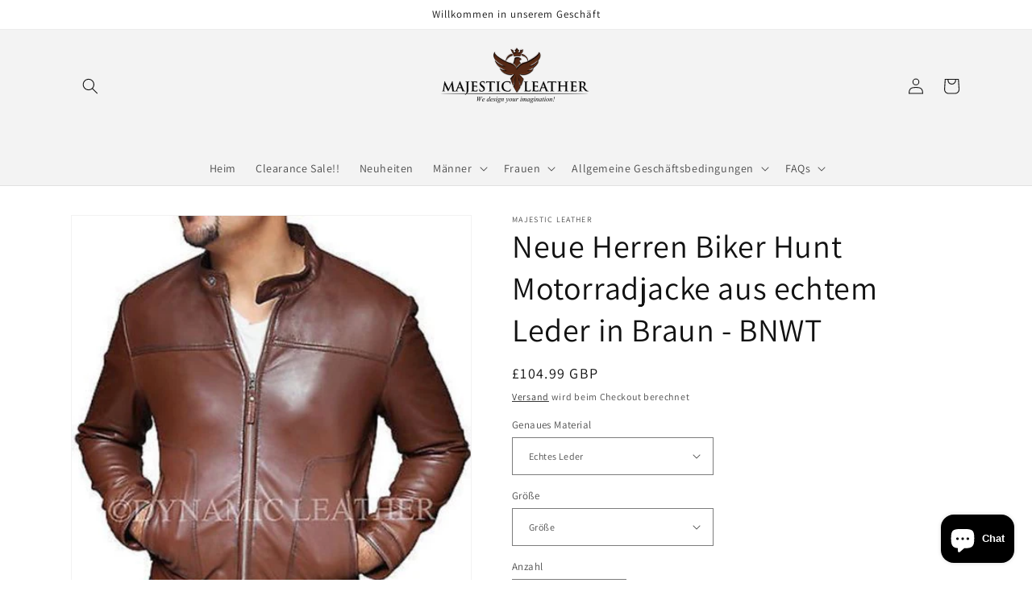

--- FILE ---
content_type: text/html; charset=utf-8
request_url: https://www.majesticleather.co.uk/de/products/new-mens-biker-hunt-motorcycle-brown-real-leather-jacket-bnwt
body_size: 62204
content:
<!doctype html>
<html class="no-js" lang="de">
  <head>
    <meta charset="utf-8">
    <meta name="p:domain_verify" content="c2e2a9f0d27b3cca21568456298c1b14"/>
    <meta http-equiv="X-UA-Compatible" content="IE=edge">
    <meta name="viewport" content="width=device-width,initial-scale=1">
    <meta name="theme-color" content="">
    <link rel="canonical" href="https://www.majesticleather.co.uk/de/products/new-mens-biker-hunt-motorcycle-brown-real-leather-jacket-bnwt">
    <link rel="preconnect" href="https://cdn.shopify.com" crossorigin><link rel="icon" type="image/png" href="//www.majesticleather.co.uk/cdn/shop/files/WhatsApp_Image_2023-08-27_at_11.21.18_PM.jpg?crop=center&height=32&v=1694114513&width=32"><link rel="preconnect" href="https://fonts.shopifycdn.com" crossorigin><title>
      Neue Herren Biker Hunt Motorradjacke aus echtem Leder in Braun - BNWT
 &ndash; Majestic Leather</title>

    
      <meta name="description" content="Diese sensationelle Jacke von hervorragender Qualität ist genau wie auf den Bildern zu sehen. Das ist etwas Besonderes für Motorradfahrer Hochwertige Jacke aus echtem Leder Tolle Jacke für Motorradfahrer und bequemes Fahren Zwei Fronttaschen und zwei Innentaschen Langlebige, strapazierfähige Jacke mit Doppelnähten Weic">
    

    

<meta property="og:site_name" content="Majestic Leather">
<meta property="og:url" content="https://www.majesticleather.co.uk/de/products/new-mens-biker-hunt-motorcycle-brown-real-leather-jacket-bnwt">
<meta property="og:title" content="Neue Herren Biker Hunt Motorradjacke aus echtem Leder in Braun - BNWT">
<meta property="og:type" content="product">
<meta property="og:description" content="Diese sensationelle Jacke von hervorragender Qualität ist genau wie auf den Bildern zu sehen. Das ist etwas Besonderes für Motorradfahrer Hochwertige Jacke aus echtem Leder Tolle Jacke für Motorradfahrer und bequemes Fahren Zwei Fronttaschen und zwei Innentaschen Langlebige, strapazierfähige Jacke mit Doppelnähten Weic"><meta property="og:image" content="http://www.majesticleather.co.uk/cdn/shop/products/24_12_2d3374b5-b1d8-44de-b1bd-4e14af616c9d.jpg?v=1571294549">
  <meta property="og:image:secure_url" content="https://www.majesticleather.co.uk/cdn/shop/products/24_12_2d3374b5-b1d8-44de-b1bd-4e14af616c9d.jpg?v=1571294549">
  <meta property="og:image:width" content="404">
  <meta property="og:image:height" content="500"><meta property="og:price:amount" content="104.99">
  <meta property="og:price:currency" content="GBP"><meta name="twitter:card" content="summary_large_image">
<meta name="twitter:title" content="Neue Herren Biker Hunt Motorradjacke aus echtem Leder in Braun - BNWT">
<meta name="twitter:description" content="Diese sensationelle Jacke von hervorragender Qualität ist genau wie auf den Bildern zu sehen. Das ist etwas Besonderes für Motorradfahrer Hochwertige Jacke aus echtem Leder Tolle Jacke für Motorradfahrer und bequemes Fahren Zwei Fronttaschen und zwei Innentaschen Langlebige, strapazierfähige Jacke mit Doppelnähten Weic">


    <script src="//www.majesticleather.co.uk/cdn/shop/t/9/assets/global.js?v=24850326154503943211660812361" defer="defer"></script>
    <script>window.performance && window.performance.mark && window.performance.mark('shopify.content_for_header.start');</script><meta name="google-site-verification" content="MiV41Zwr3fHKRYitDoTTRKnsSfq9YnwOO_ulU1aj7M4">
<meta name="facebook-domain-verification" content="qfcrjg94cy21wzjo19t6m196yuxw9y">
<meta name="facebook-domain-verification" content="0tggh4oibz94c22k2k2k6exj23ei7i">
<meta name="google-site-verification" content="I6ZPSuRvzI38T3J8xrQnHQ0J5kGI89FC4CljySp8wq4">
<meta id="shopify-digital-wallet" name="shopify-digital-wallet" content="/8856268/digital_wallets/dialog">
<meta name="shopify-checkout-api-token" content="bd713946d92f71a6fd11e1bc23ea7230">
<meta id="in-context-paypal-metadata" data-shop-id="8856268" data-venmo-supported="false" data-environment="production" data-locale="de_DE" data-paypal-v4="true" data-currency="GBP">
<link rel="alternate" hreflang="x-default" href="https://www.majesticleather.co.uk/products/new-mens-biker-hunt-motorcycle-brown-real-leather-jacket-bnwt">
<link rel="alternate" hreflang="en" href="https://www.majesticleather.co.uk/products/new-mens-biker-hunt-motorcycle-brown-real-leather-jacket-bnwt">
<link rel="alternate" hreflang="de" href="https://www.majesticleather.co.uk/de/products/new-mens-biker-hunt-motorcycle-brown-real-leather-jacket-bnwt">
<link rel="alternate" hreflang="fr" href="https://www.majesticleather.co.uk/fr/products/new-mens-biker-hunt-motorcycle-brown-real-leather-jacket-bnwt">
<link rel="alternate" hreflang="it" href="https://www.majesticleather.co.uk/it/products/new-mens-biker-hunt-motorcycle-brown-real-leather-jacket-bnwt">
<link rel="alternate" hreflang="zh-Hans" href="https://www.majesticleather.co.uk/zh/products/new-mens-biker-hunt-motorcycle-brown-real-leather-jacket-bnwt">
<link rel="alternate" hreflang="es" href="https://www.majesticleather.co.uk/es/products/new-mens-biker-hunt-motorcycle-brown-real-leather-jacket-bnwt">
<link rel="alternate" hreflang="zh-Hans-GB" href="https://www.majesticleather.co.uk/zh/products/new-mens-biker-hunt-motorcycle-brown-real-leather-jacket-bnwt">
<link rel="alternate" hreflang="zh-Hans-AU" href="https://www.majesticleather.co.uk/zh/products/new-mens-biker-hunt-motorcycle-brown-real-leather-jacket-bnwt">
<link rel="alternate" hreflang="zh-Hans-CA" href="https://www.majesticleather.co.uk/zh/products/new-mens-biker-hunt-motorcycle-brown-real-leather-jacket-bnwt">
<link rel="alternate" hreflang="zh-Hans-CN" href="https://www.majesticleather.co.uk/zh/products/new-mens-biker-hunt-motorcycle-brown-real-leather-jacket-bnwt">
<link rel="alternate" hreflang="zh-Hans-AX" href="https://www.majesticleather.co.uk/zh/products/new-mens-biker-hunt-motorcycle-brown-real-leather-jacket-bnwt">
<link rel="alternate" hreflang="zh-Hans-AD" href="https://www.majesticleather.co.uk/zh/products/new-mens-biker-hunt-motorcycle-brown-real-leather-jacket-bnwt">
<link rel="alternate" hreflang="zh-Hans-AT" href="https://www.majesticleather.co.uk/zh/products/new-mens-biker-hunt-motorcycle-brown-real-leather-jacket-bnwt">
<link rel="alternate" hreflang="zh-Hans-BE" href="https://www.majesticleather.co.uk/zh/products/new-mens-biker-hunt-motorcycle-brown-real-leather-jacket-bnwt">
<link rel="alternate" hreflang="zh-Hans-CY" href="https://www.majesticleather.co.uk/zh/products/new-mens-biker-hunt-motorcycle-brown-real-leather-jacket-bnwt">
<link rel="alternate" hreflang="zh-Hans-EE" href="https://www.majesticleather.co.uk/zh/products/new-mens-biker-hunt-motorcycle-brown-real-leather-jacket-bnwt">
<link rel="alternate" hreflang="zh-Hans-FI" href="https://www.majesticleather.co.uk/zh/products/new-mens-biker-hunt-motorcycle-brown-real-leather-jacket-bnwt">
<link rel="alternate" hreflang="zh-Hans-FR" href="https://www.majesticleather.co.uk/zh/products/new-mens-biker-hunt-motorcycle-brown-real-leather-jacket-bnwt">
<link rel="alternate" hreflang="zh-Hans-GF" href="https://www.majesticleather.co.uk/zh/products/new-mens-biker-hunt-motorcycle-brown-real-leather-jacket-bnwt">
<link rel="alternate" hreflang="zh-Hans-TF" href="https://www.majesticleather.co.uk/zh/products/new-mens-biker-hunt-motorcycle-brown-real-leather-jacket-bnwt">
<link rel="alternate" hreflang="zh-Hans-DE" href="https://www.majesticleather.co.uk/zh/products/new-mens-biker-hunt-motorcycle-brown-real-leather-jacket-bnwt">
<link rel="alternate" hreflang="zh-Hans-GR" href="https://www.majesticleather.co.uk/zh/products/new-mens-biker-hunt-motorcycle-brown-real-leather-jacket-bnwt">
<link rel="alternate" hreflang="zh-Hans-GP" href="https://www.majesticleather.co.uk/zh/products/new-mens-biker-hunt-motorcycle-brown-real-leather-jacket-bnwt">
<link rel="alternate" hreflang="zh-Hans-VA" href="https://www.majesticleather.co.uk/zh/products/new-mens-biker-hunt-motorcycle-brown-real-leather-jacket-bnwt">
<link rel="alternate" hreflang="zh-Hans-IE" href="https://www.majesticleather.co.uk/zh/products/new-mens-biker-hunt-motorcycle-brown-real-leather-jacket-bnwt">
<link rel="alternate" hreflang="zh-Hans-IT" href="https://www.majesticleather.co.uk/zh/products/new-mens-biker-hunt-motorcycle-brown-real-leather-jacket-bnwt">
<link rel="alternate" hreflang="zh-Hans-XK" href="https://www.majesticleather.co.uk/zh/products/new-mens-biker-hunt-motorcycle-brown-real-leather-jacket-bnwt">
<link rel="alternate" hreflang="zh-Hans-LV" href="https://www.majesticleather.co.uk/zh/products/new-mens-biker-hunt-motorcycle-brown-real-leather-jacket-bnwt">
<link rel="alternate" hreflang="zh-Hans-LT" href="https://www.majesticleather.co.uk/zh/products/new-mens-biker-hunt-motorcycle-brown-real-leather-jacket-bnwt">
<link rel="alternate" hreflang="zh-Hans-LU" href="https://www.majesticleather.co.uk/zh/products/new-mens-biker-hunt-motorcycle-brown-real-leather-jacket-bnwt">
<link rel="alternate" hreflang="zh-Hans-MT" href="https://www.majesticleather.co.uk/zh/products/new-mens-biker-hunt-motorcycle-brown-real-leather-jacket-bnwt">
<link rel="alternate" hreflang="zh-Hans-MQ" href="https://www.majesticleather.co.uk/zh/products/new-mens-biker-hunt-motorcycle-brown-real-leather-jacket-bnwt">
<link rel="alternate" hreflang="zh-Hans-YT" href="https://www.majesticleather.co.uk/zh/products/new-mens-biker-hunt-motorcycle-brown-real-leather-jacket-bnwt">
<link rel="alternate" hreflang="zh-Hans-MC" href="https://www.majesticleather.co.uk/zh/products/new-mens-biker-hunt-motorcycle-brown-real-leather-jacket-bnwt">
<link rel="alternate" hreflang="zh-Hans-ME" href="https://www.majesticleather.co.uk/zh/products/new-mens-biker-hunt-motorcycle-brown-real-leather-jacket-bnwt">
<link rel="alternate" hreflang="zh-Hans-NL" href="https://www.majesticleather.co.uk/zh/products/new-mens-biker-hunt-motorcycle-brown-real-leather-jacket-bnwt">
<link rel="alternate" hreflang="zh-Hans-PT" href="https://www.majesticleather.co.uk/zh/products/new-mens-biker-hunt-motorcycle-brown-real-leather-jacket-bnwt">
<link rel="alternate" hreflang="zh-Hans-RE" href="https://www.majesticleather.co.uk/zh/products/new-mens-biker-hunt-motorcycle-brown-real-leather-jacket-bnwt">
<link rel="alternate" hreflang="zh-Hans-BL" href="https://www.majesticleather.co.uk/zh/products/new-mens-biker-hunt-motorcycle-brown-real-leather-jacket-bnwt">
<link rel="alternate" hreflang="zh-Hans-MF" href="https://www.majesticleather.co.uk/zh/products/new-mens-biker-hunt-motorcycle-brown-real-leather-jacket-bnwt">
<link rel="alternate" hreflang="zh-Hans-PM" href="https://www.majesticleather.co.uk/zh/products/new-mens-biker-hunt-motorcycle-brown-real-leather-jacket-bnwt">
<link rel="alternate" hreflang="zh-Hans-SM" href="https://www.majesticleather.co.uk/zh/products/new-mens-biker-hunt-motorcycle-brown-real-leather-jacket-bnwt">
<link rel="alternate" hreflang="zh-Hans-SK" href="https://www.majesticleather.co.uk/zh/products/new-mens-biker-hunt-motorcycle-brown-real-leather-jacket-bnwt">
<link rel="alternate" hreflang="zh-Hans-SI" href="https://www.majesticleather.co.uk/zh/products/new-mens-biker-hunt-motorcycle-brown-real-leather-jacket-bnwt">
<link rel="alternate" hreflang="zh-Hans-ES" href="https://www.majesticleather.co.uk/zh/products/new-mens-biker-hunt-motorcycle-brown-real-leather-jacket-bnwt">
<link rel="alternate" hreflang="zh-Hans-PK" href="https://www.majesticleather.co.uk/zh/products/new-mens-biker-hunt-motorcycle-brown-real-leather-jacket-bnwt">
<link rel="alternate" hreflang="zh-Hans-US" href="https://www.majesticleather.co.uk/zh/products/new-mens-biker-hunt-motorcycle-brown-real-leather-jacket-bnwt">
<link rel="alternate" hreflang="zh-Hans-AC" href="https://www.majesticleather.co.uk/zh/products/new-mens-biker-hunt-motorcycle-brown-real-leather-jacket-bnwt">
<link rel="alternate" hreflang="zh-Hans-AE" href="https://www.majesticleather.co.uk/zh/products/new-mens-biker-hunt-motorcycle-brown-real-leather-jacket-bnwt">
<link rel="alternate" hreflang="zh-Hans-AF" href="https://www.majesticleather.co.uk/zh/products/new-mens-biker-hunt-motorcycle-brown-real-leather-jacket-bnwt">
<link rel="alternate" hreflang="zh-Hans-AG" href="https://www.majesticleather.co.uk/zh/products/new-mens-biker-hunt-motorcycle-brown-real-leather-jacket-bnwt">
<link rel="alternate" hreflang="zh-Hans-AI" href="https://www.majesticleather.co.uk/zh/products/new-mens-biker-hunt-motorcycle-brown-real-leather-jacket-bnwt">
<link rel="alternate" hreflang="zh-Hans-AL" href="https://www.majesticleather.co.uk/zh/products/new-mens-biker-hunt-motorcycle-brown-real-leather-jacket-bnwt">
<link rel="alternate" hreflang="zh-Hans-AM" href="https://www.majesticleather.co.uk/zh/products/new-mens-biker-hunt-motorcycle-brown-real-leather-jacket-bnwt">
<link rel="alternate" hreflang="zh-Hans-AO" href="https://www.majesticleather.co.uk/zh/products/new-mens-biker-hunt-motorcycle-brown-real-leather-jacket-bnwt">
<link rel="alternate" hreflang="zh-Hans-AR" href="https://www.majesticleather.co.uk/zh/products/new-mens-biker-hunt-motorcycle-brown-real-leather-jacket-bnwt">
<link rel="alternate" hreflang="zh-Hans-AW" href="https://www.majesticleather.co.uk/zh/products/new-mens-biker-hunt-motorcycle-brown-real-leather-jacket-bnwt">
<link rel="alternate" hreflang="zh-Hans-AZ" href="https://www.majesticleather.co.uk/zh/products/new-mens-biker-hunt-motorcycle-brown-real-leather-jacket-bnwt">
<link rel="alternate" hreflang="zh-Hans-BA" href="https://www.majesticleather.co.uk/zh/products/new-mens-biker-hunt-motorcycle-brown-real-leather-jacket-bnwt">
<link rel="alternate" hreflang="zh-Hans-BB" href="https://www.majesticleather.co.uk/zh/products/new-mens-biker-hunt-motorcycle-brown-real-leather-jacket-bnwt">
<link rel="alternate" hreflang="zh-Hans-BD" href="https://www.majesticleather.co.uk/zh/products/new-mens-biker-hunt-motorcycle-brown-real-leather-jacket-bnwt">
<link rel="alternate" hreflang="zh-Hans-BF" href="https://www.majesticleather.co.uk/zh/products/new-mens-biker-hunt-motorcycle-brown-real-leather-jacket-bnwt">
<link rel="alternate" hreflang="zh-Hans-BG" href="https://www.majesticleather.co.uk/zh/products/new-mens-biker-hunt-motorcycle-brown-real-leather-jacket-bnwt">
<link rel="alternate" hreflang="zh-Hans-BH" href="https://www.majesticleather.co.uk/zh/products/new-mens-biker-hunt-motorcycle-brown-real-leather-jacket-bnwt">
<link rel="alternate" hreflang="zh-Hans-BI" href="https://www.majesticleather.co.uk/zh/products/new-mens-biker-hunt-motorcycle-brown-real-leather-jacket-bnwt">
<link rel="alternate" hreflang="zh-Hans-BJ" href="https://www.majesticleather.co.uk/zh/products/new-mens-biker-hunt-motorcycle-brown-real-leather-jacket-bnwt">
<link rel="alternate" hreflang="zh-Hans-BM" href="https://www.majesticleather.co.uk/zh/products/new-mens-biker-hunt-motorcycle-brown-real-leather-jacket-bnwt">
<link rel="alternate" hreflang="zh-Hans-BN" href="https://www.majesticleather.co.uk/zh/products/new-mens-biker-hunt-motorcycle-brown-real-leather-jacket-bnwt">
<link rel="alternate" hreflang="zh-Hans-BO" href="https://www.majesticleather.co.uk/zh/products/new-mens-biker-hunt-motorcycle-brown-real-leather-jacket-bnwt">
<link rel="alternate" hreflang="zh-Hans-BQ" href="https://www.majesticleather.co.uk/zh/products/new-mens-biker-hunt-motorcycle-brown-real-leather-jacket-bnwt">
<link rel="alternate" hreflang="zh-Hans-BR" href="https://www.majesticleather.co.uk/zh/products/new-mens-biker-hunt-motorcycle-brown-real-leather-jacket-bnwt">
<link rel="alternate" hreflang="zh-Hans-BS" href="https://www.majesticleather.co.uk/zh/products/new-mens-biker-hunt-motorcycle-brown-real-leather-jacket-bnwt">
<link rel="alternate" hreflang="zh-Hans-BT" href="https://www.majesticleather.co.uk/zh/products/new-mens-biker-hunt-motorcycle-brown-real-leather-jacket-bnwt">
<link rel="alternate" hreflang="zh-Hans-BW" href="https://www.majesticleather.co.uk/zh/products/new-mens-biker-hunt-motorcycle-brown-real-leather-jacket-bnwt">
<link rel="alternate" hreflang="zh-Hans-BY" href="https://www.majesticleather.co.uk/zh/products/new-mens-biker-hunt-motorcycle-brown-real-leather-jacket-bnwt">
<link rel="alternate" hreflang="zh-Hans-BZ" href="https://www.majesticleather.co.uk/zh/products/new-mens-biker-hunt-motorcycle-brown-real-leather-jacket-bnwt">
<link rel="alternate" hreflang="zh-Hans-CC" href="https://www.majesticleather.co.uk/zh/products/new-mens-biker-hunt-motorcycle-brown-real-leather-jacket-bnwt">
<link rel="alternate" hreflang="zh-Hans-CD" href="https://www.majesticleather.co.uk/zh/products/new-mens-biker-hunt-motorcycle-brown-real-leather-jacket-bnwt">
<link rel="alternate" hreflang="zh-Hans-CF" href="https://www.majesticleather.co.uk/zh/products/new-mens-biker-hunt-motorcycle-brown-real-leather-jacket-bnwt">
<link rel="alternate" hreflang="zh-Hans-CG" href="https://www.majesticleather.co.uk/zh/products/new-mens-biker-hunt-motorcycle-brown-real-leather-jacket-bnwt">
<link rel="alternate" hreflang="zh-Hans-CH" href="https://www.majesticleather.co.uk/zh/products/new-mens-biker-hunt-motorcycle-brown-real-leather-jacket-bnwt">
<link rel="alternate" hreflang="zh-Hans-CI" href="https://www.majesticleather.co.uk/zh/products/new-mens-biker-hunt-motorcycle-brown-real-leather-jacket-bnwt">
<link rel="alternate" hreflang="zh-Hans-CK" href="https://www.majesticleather.co.uk/zh/products/new-mens-biker-hunt-motorcycle-brown-real-leather-jacket-bnwt">
<link rel="alternate" hreflang="zh-Hans-CL" href="https://www.majesticleather.co.uk/zh/products/new-mens-biker-hunt-motorcycle-brown-real-leather-jacket-bnwt">
<link rel="alternate" hreflang="zh-Hans-CM" href="https://www.majesticleather.co.uk/zh/products/new-mens-biker-hunt-motorcycle-brown-real-leather-jacket-bnwt">
<link rel="alternate" hreflang="zh-Hans-CO" href="https://www.majesticleather.co.uk/zh/products/new-mens-biker-hunt-motorcycle-brown-real-leather-jacket-bnwt">
<link rel="alternate" hreflang="zh-Hans-CR" href="https://www.majesticleather.co.uk/zh/products/new-mens-biker-hunt-motorcycle-brown-real-leather-jacket-bnwt">
<link rel="alternate" hreflang="zh-Hans-CV" href="https://www.majesticleather.co.uk/zh/products/new-mens-biker-hunt-motorcycle-brown-real-leather-jacket-bnwt">
<link rel="alternate" hreflang="zh-Hans-CW" href="https://www.majesticleather.co.uk/zh/products/new-mens-biker-hunt-motorcycle-brown-real-leather-jacket-bnwt">
<link rel="alternate" hreflang="zh-Hans-CX" href="https://www.majesticleather.co.uk/zh/products/new-mens-biker-hunt-motorcycle-brown-real-leather-jacket-bnwt">
<link rel="alternate" hreflang="zh-Hans-CZ" href="https://www.majesticleather.co.uk/zh/products/new-mens-biker-hunt-motorcycle-brown-real-leather-jacket-bnwt">
<link rel="alternate" hreflang="zh-Hans-DJ" href="https://www.majesticleather.co.uk/zh/products/new-mens-biker-hunt-motorcycle-brown-real-leather-jacket-bnwt">
<link rel="alternate" hreflang="zh-Hans-DK" href="https://www.majesticleather.co.uk/zh/products/new-mens-biker-hunt-motorcycle-brown-real-leather-jacket-bnwt">
<link rel="alternate" hreflang="zh-Hans-DM" href="https://www.majesticleather.co.uk/zh/products/new-mens-biker-hunt-motorcycle-brown-real-leather-jacket-bnwt">
<link rel="alternate" hreflang="zh-Hans-DO" href="https://www.majesticleather.co.uk/zh/products/new-mens-biker-hunt-motorcycle-brown-real-leather-jacket-bnwt">
<link rel="alternate" hreflang="zh-Hans-DZ" href="https://www.majesticleather.co.uk/zh/products/new-mens-biker-hunt-motorcycle-brown-real-leather-jacket-bnwt">
<link rel="alternate" hreflang="zh-Hans-EC" href="https://www.majesticleather.co.uk/zh/products/new-mens-biker-hunt-motorcycle-brown-real-leather-jacket-bnwt">
<link rel="alternate" hreflang="zh-Hans-EG" href="https://www.majesticleather.co.uk/zh/products/new-mens-biker-hunt-motorcycle-brown-real-leather-jacket-bnwt">
<link rel="alternate" hreflang="zh-Hans-EH" href="https://www.majesticleather.co.uk/zh/products/new-mens-biker-hunt-motorcycle-brown-real-leather-jacket-bnwt">
<link rel="alternate" hreflang="zh-Hans-ER" href="https://www.majesticleather.co.uk/zh/products/new-mens-biker-hunt-motorcycle-brown-real-leather-jacket-bnwt">
<link rel="alternate" hreflang="zh-Hans-ET" href="https://www.majesticleather.co.uk/zh/products/new-mens-biker-hunt-motorcycle-brown-real-leather-jacket-bnwt">
<link rel="alternate" hreflang="zh-Hans-FJ" href="https://www.majesticleather.co.uk/zh/products/new-mens-biker-hunt-motorcycle-brown-real-leather-jacket-bnwt">
<link rel="alternate" hreflang="zh-Hans-FK" href="https://www.majesticleather.co.uk/zh/products/new-mens-biker-hunt-motorcycle-brown-real-leather-jacket-bnwt">
<link rel="alternate" hreflang="zh-Hans-FO" href="https://www.majesticleather.co.uk/zh/products/new-mens-biker-hunt-motorcycle-brown-real-leather-jacket-bnwt">
<link rel="alternate" hreflang="zh-Hans-GA" href="https://www.majesticleather.co.uk/zh/products/new-mens-biker-hunt-motorcycle-brown-real-leather-jacket-bnwt">
<link rel="alternate" hreflang="zh-Hans-GD" href="https://www.majesticleather.co.uk/zh/products/new-mens-biker-hunt-motorcycle-brown-real-leather-jacket-bnwt">
<link rel="alternate" hreflang="zh-Hans-GE" href="https://www.majesticleather.co.uk/zh/products/new-mens-biker-hunt-motorcycle-brown-real-leather-jacket-bnwt">
<link rel="alternate" hreflang="zh-Hans-GG" href="https://www.majesticleather.co.uk/zh/products/new-mens-biker-hunt-motorcycle-brown-real-leather-jacket-bnwt">
<link rel="alternate" hreflang="zh-Hans-GH" href="https://www.majesticleather.co.uk/zh/products/new-mens-biker-hunt-motorcycle-brown-real-leather-jacket-bnwt">
<link rel="alternate" hreflang="zh-Hans-GI" href="https://www.majesticleather.co.uk/zh/products/new-mens-biker-hunt-motorcycle-brown-real-leather-jacket-bnwt">
<link rel="alternate" hreflang="zh-Hans-GL" href="https://www.majesticleather.co.uk/zh/products/new-mens-biker-hunt-motorcycle-brown-real-leather-jacket-bnwt">
<link rel="alternate" hreflang="zh-Hans-GM" href="https://www.majesticleather.co.uk/zh/products/new-mens-biker-hunt-motorcycle-brown-real-leather-jacket-bnwt">
<link rel="alternate" hreflang="zh-Hans-GN" href="https://www.majesticleather.co.uk/zh/products/new-mens-biker-hunt-motorcycle-brown-real-leather-jacket-bnwt">
<link rel="alternate" hreflang="zh-Hans-GQ" href="https://www.majesticleather.co.uk/zh/products/new-mens-biker-hunt-motorcycle-brown-real-leather-jacket-bnwt">
<link rel="alternate" hreflang="zh-Hans-GS" href="https://www.majesticleather.co.uk/zh/products/new-mens-biker-hunt-motorcycle-brown-real-leather-jacket-bnwt">
<link rel="alternate" hreflang="zh-Hans-GT" href="https://www.majesticleather.co.uk/zh/products/new-mens-biker-hunt-motorcycle-brown-real-leather-jacket-bnwt">
<link rel="alternate" hreflang="zh-Hans-GW" href="https://www.majesticleather.co.uk/zh/products/new-mens-biker-hunt-motorcycle-brown-real-leather-jacket-bnwt">
<link rel="alternate" hreflang="zh-Hans-GY" href="https://www.majesticleather.co.uk/zh/products/new-mens-biker-hunt-motorcycle-brown-real-leather-jacket-bnwt">
<link rel="alternate" hreflang="zh-Hans-HK" href="https://www.majesticleather.co.uk/zh/products/new-mens-biker-hunt-motorcycle-brown-real-leather-jacket-bnwt">
<link rel="alternate" hreflang="zh-Hans-HN" href="https://www.majesticleather.co.uk/zh/products/new-mens-biker-hunt-motorcycle-brown-real-leather-jacket-bnwt">
<link rel="alternate" hreflang="zh-Hans-HR" href="https://www.majesticleather.co.uk/zh/products/new-mens-biker-hunt-motorcycle-brown-real-leather-jacket-bnwt">
<link rel="alternate" hreflang="zh-Hans-HT" href="https://www.majesticleather.co.uk/zh/products/new-mens-biker-hunt-motorcycle-brown-real-leather-jacket-bnwt">
<link rel="alternate" hreflang="zh-Hans-HU" href="https://www.majesticleather.co.uk/zh/products/new-mens-biker-hunt-motorcycle-brown-real-leather-jacket-bnwt">
<link rel="alternate" hreflang="zh-Hans-ID" href="https://www.majesticleather.co.uk/zh/products/new-mens-biker-hunt-motorcycle-brown-real-leather-jacket-bnwt">
<link rel="alternate" hreflang="zh-Hans-IL" href="https://www.majesticleather.co.uk/zh/products/new-mens-biker-hunt-motorcycle-brown-real-leather-jacket-bnwt">
<link rel="alternate" hreflang="zh-Hans-IM" href="https://www.majesticleather.co.uk/zh/products/new-mens-biker-hunt-motorcycle-brown-real-leather-jacket-bnwt">
<link rel="alternate" hreflang="zh-Hans-IN" href="https://www.majesticleather.co.uk/zh/products/new-mens-biker-hunt-motorcycle-brown-real-leather-jacket-bnwt">
<link rel="alternate" hreflang="zh-Hans-IO" href="https://www.majesticleather.co.uk/zh/products/new-mens-biker-hunt-motorcycle-brown-real-leather-jacket-bnwt">
<link rel="alternate" hreflang="zh-Hans-IQ" href="https://www.majesticleather.co.uk/zh/products/new-mens-biker-hunt-motorcycle-brown-real-leather-jacket-bnwt">
<link rel="alternate" hreflang="zh-Hans-IS" href="https://www.majesticleather.co.uk/zh/products/new-mens-biker-hunt-motorcycle-brown-real-leather-jacket-bnwt">
<link rel="alternate" hreflang="zh-Hans-JE" href="https://www.majesticleather.co.uk/zh/products/new-mens-biker-hunt-motorcycle-brown-real-leather-jacket-bnwt">
<link rel="alternate" hreflang="zh-Hans-JM" href="https://www.majesticleather.co.uk/zh/products/new-mens-biker-hunt-motorcycle-brown-real-leather-jacket-bnwt">
<link rel="alternate" hreflang="zh-Hans-JO" href="https://www.majesticleather.co.uk/zh/products/new-mens-biker-hunt-motorcycle-brown-real-leather-jacket-bnwt">
<link rel="alternate" hreflang="zh-Hans-JP" href="https://www.majesticleather.co.uk/zh/products/new-mens-biker-hunt-motorcycle-brown-real-leather-jacket-bnwt">
<link rel="alternate" hreflang="zh-Hans-KE" href="https://www.majesticleather.co.uk/zh/products/new-mens-biker-hunt-motorcycle-brown-real-leather-jacket-bnwt">
<link rel="alternate" hreflang="zh-Hans-KG" href="https://www.majesticleather.co.uk/zh/products/new-mens-biker-hunt-motorcycle-brown-real-leather-jacket-bnwt">
<link rel="alternate" hreflang="zh-Hans-KH" href="https://www.majesticleather.co.uk/zh/products/new-mens-biker-hunt-motorcycle-brown-real-leather-jacket-bnwt">
<link rel="alternate" hreflang="zh-Hans-KI" href="https://www.majesticleather.co.uk/zh/products/new-mens-biker-hunt-motorcycle-brown-real-leather-jacket-bnwt">
<link rel="alternate" hreflang="zh-Hans-KM" href="https://www.majesticleather.co.uk/zh/products/new-mens-biker-hunt-motorcycle-brown-real-leather-jacket-bnwt">
<link rel="alternate" hreflang="zh-Hans-KN" href="https://www.majesticleather.co.uk/zh/products/new-mens-biker-hunt-motorcycle-brown-real-leather-jacket-bnwt">
<link rel="alternate" hreflang="zh-Hans-KR" href="https://www.majesticleather.co.uk/zh/products/new-mens-biker-hunt-motorcycle-brown-real-leather-jacket-bnwt">
<link rel="alternate" hreflang="zh-Hans-KW" href="https://www.majesticleather.co.uk/zh/products/new-mens-biker-hunt-motorcycle-brown-real-leather-jacket-bnwt">
<link rel="alternate" hreflang="zh-Hans-KY" href="https://www.majesticleather.co.uk/zh/products/new-mens-biker-hunt-motorcycle-brown-real-leather-jacket-bnwt">
<link rel="alternate" hreflang="zh-Hans-KZ" href="https://www.majesticleather.co.uk/zh/products/new-mens-biker-hunt-motorcycle-brown-real-leather-jacket-bnwt">
<link rel="alternate" hreflang="zh-Hans-LA" href="https://www.majesticleather.co.uk/zh/products/new-mens-biker-hunt-motorcycle-brown-real-leather-jacket-bnwt">
<link rel="alternate" hreflang="zh-Hans-LB" href="https://www.majesticleather.co.uk/zh/products/new-mens-biker-hunt-motorcycle-brown-real-leather-jacket-bnwt">
<link rel="alternate" hreflang="zh-Hans-LC" href="https://www.majesticleather.co.uk/zh/products/new-mens-biker-hunt-motorcycle-brown-real-leather-jacket-bnwt">
<link rel="alternate" hreflang="zh-Hans-LI" href="https://www.majesticleather.co.uk/zh/products/new-mens-biker-hunt-motorcycle-brown-real-leather-jacket-bnwt">
<link rel="alternate" hreflang="zh-Hans-LK" href="https://www.majesticleather.co.uk/zh/products/new-mens-biker-hunt-motorcycle-brown-real-leather-jacket-bnwt">
<link rel="alternate" hreflang="zh-Hans-LR" href="https://www.majesticleather.co.uk/zh/products/new-mens-biker-hunt-motorcycle-brown-real-leather-jacket-bnwt">
<link rel="alternate" hreflang="zh-Hans-LS" href="https://www.majesticleather.co.uk/zh/products/new-mens-biker-hunt-motorcycle-brown-real-leather-jacket-bnwt">
<link rel="alternate" hreflang="zh-Hans-LY" href="https://www.majesticleather.co.uk/zh/products/new-mens-biker-hunt-motorcycle-brown-real-leather-jacket-bnwt">
<link rel="alternate" hreflang="zh-Hans-MA" href="https://www.majesticleather.co.uk/zh/products/new-mens-biker-hunt-motorcycle-brown-real-leather-jacket-bnwt">
<link rel="alternate" hreflang="zh-Hans-MD" href="https://www.majesticleather.co.uk/zh/products/new-mens-biker-hunt-motorcycle-brown-real-leather-jacket-bnwt">
<link rel="alternate" hreflang="zh-Hans-MG" href="https://www.majesticleather.co.uk/zh/products/new-mens-biker-hunt-motorcycle-brown-real-leather-jacket-bnwt">
<link rel="alternate" hreflang="zh-Hans-MK" href="https://www.majesticleather.co.uk/zh/products/new-mens-biker-hunt-motorcycle-brown-real-leather-jacket-bnwt">
<link rel="alternate" hreflang="zh-Hans-ML" href="https://www.majesticleather.co.uk/zh/products/new-mens-biker-hunt-motorcycle-brown-real-leather-jacket-bnwt">
<link rel="alternate" hreflang="zh-Hans-MM" href="https://www.majesticleather.co.uk/zh/products/new-mens-biker-hunt-motorcycle-brown-real-leather-jacket-bnwt">
<link rel="alternate" hreflang="zh-Hans-MN" href="https://www.majesticleather.co.uk/zh/products/new-mens-biker-hunt-motorcycle-brown-real-leather-jacket-bnwt">
<link rel="alternate" hreflang="zh-Hans-MO" href="https://www.majesticleather.co.uk/zh/products/new-mens-biker-hunt-motorcycle-brown-real-leather-jacket-bnwt">
<link rel="alternate" hreflang="zh-Hans-MR" href="https://www.majesticleather.co.uk/zh/products/new-mens-biker-hunt-motorcycle-brown-real-leather-jacket-bnwt">
<link rel="alternate" hreflang="zh-Hans-MS" href="https://www.majesticleather.co.uk/zh/products/new-mens-biker-hunt-motorcycle-brown-real-leather-jacket-bnwt">
<link rel="alternate" hreflang="zh-Hans-MU" href="https://www.majesticleather.co.uk/zh/products/new-mens-biker-hunt-motorcycle-brown-real-leather-jacket-bnwt">
<link rel="alternate" hreflang="zh-Hans-MV" href="https://www.majesticleather.co.uk/zh/products/new-mens-biker-hunt-motorcycle-brown-real-leather-jacket-bnwt">
<link rel="alternate" hreflang="zh-Hans-MW" href="https://www.majesticleather.co.uk/zh/products/new-mens-biker-hunt-motorcycle-brown-real-leather-jacket-bnwt">
<link rel="alternate" hreflang="zh-Hans-MX" href="https://www.majesticleather.co.uk/zh/products/new-mens-biker-hunt-motorcycle-brown-real-leather-jacket-bnwt">
<link rel="alternate" hreflang="zh-Hans-MY" href="https://www.majesticleather.co.uk/zh/products/new-mens-biker-hunt-motorcycle-brown-real-leather-jacket-bnwt">
<link rel="alternate" hreflang="zh-Hans-MZ" href="https://www.majesticleather.co.uk/zh/products/new-mens-biker-hunt-motorcycle-brown-real-leather-jacket-bnwt">
<link rel="alternate" hreflang="zh-Hans-NA" href="https://www.majesticleather.co.uk/zh/products/new-mens-biker-hunt-motorcycle-brown-real-leather-jacket-bnwt">
<link rel="alternate" hreflang="zh-Hans-NC" href="https://www.majesticleather.co.uk/zh/products/new-mens-biker-hunt-motorcycle-brown-real-leather-jacket-bnwt">
<link rel="alternate" hreflang="zh-Hans-NE" href="https://www.majesticleather.co.uk/zh/products/new-mens-biker-hunt-motorcycle-brown-real-leather-jacket-bnwt">
<link rel="alternate" hreflang="zh-Hans-NF" href="https://www.majesticleather.co.uk/zh/products/new-mens-biker-hunt-motorcycle-brown-real-leather-jacket-bnwt">
<link rel="alternate" hreflang="zh-Hans-NG" href="https://www.majesticleather.co.uk/zh/products/new-mens-biker-hunt-motorcycle-brown-real-leather-jacket-bnwt">
<link rel="alternate" hreflang="zh-Hans-NI" href="https://www.majesticleather.co.uk/zh/products/new-mens-biker-hunt-motorcycle-brown-real-leather-jacket-bnwt">
<link rel="alternate" hreflang="zh-Hans-NO" href="https://www.majesticleather.co.uk/zh/products/new-mens-biker-hunt-motorcycle-brown-real-leather-jacket-bnwt">
<link rel="alternate" hreflang="zh-Hans-NP" href="https://www.majesticleather.co.uk/zh/products/new-mens-biker-hunt-motorcycle-brown-real-leather-jacket-bnwt">
<link rel="alternate" hreflang="zh-Hans-NR" href="https://www.majesticleather.co.uk/zh/products/new-mens-biker-hunt-motorcycle-brown-real-leather-jacket-bnwt">
<link rel="alternate" hreflang="zh-Hans-NU" href="https://www.majesticleather.co.uk/zh/products/new-mens-biker-hunt-motorcycle-brown-real-leather-jacket-bnwt">
<link rel="alternate" hreflang="zh-Hans-NZ" href="https://www.majesticleather.co.uk/zh/products/new-mens-biker-hunt-motorcycle-brown-real-leather-jacket-bnwt">
<link rel="alternate" hreflang="zh-Hans-OM" href="https://www.majesticleather.co.uk/zh/products/new-mens-biker-hunt-motorcycle-brown-real-leather-jacket-bnwt">
<link rel="alternate" hreflang="zh-Hans-PA" href="https://www.majesticleather.co.uk/zh/products/new-mens-biker-hunt-motorcycle-brown-real-leather-jacket-bnwt">
<link rel="alternate" hreflang="zh-Hans-PE" href="https://www.majesticleather.co.uk/zh/products/new-mens-biker-hunt-motorcycle-brown-real-leather-jacket-bnwt">
<link rel="alternate" hreflang="zh-Hans-PF" href="https://www.majesticleather.co.uk/zh/products/new-mens-biker-hunt-motorcycle-brown-real-leather-jacket-bnwt">
<link rel="alternate" hreflang="zh-Hans-PG" href="https://www.majesticleather.co.uk/zh/products/new-mens-biker-hunt-motorcycle-brown-real-leather-jacket-bnwt">
<link rel="alternate" hreflang="zh-Hans-PH" href="https://www.majesticleather.co.uk/zh/products/new-mens-biker-hunt-motorcycle-brown-real-leather-jacket-bnwt">
<link rel="alternate" hreflang="zh-Hans-PL" href="https://www.majesticleather.co.uk/zh/products/new-mens-biker-hunt-motorcycle-brown-real-leather-jacket-bnwt">
<link rel="alternate" hreflang="zh-Hans-PN" href="https://www.majesticleather.co.uk/zh/products/new-mens-biker-hunt-motorcycle-brown-real-leather-jacket-bnwt">
<link rel="alternate" hreflang="zh-Hans-PS" href="https://www.majesticleather.co.uk/zh/products/new-mens-biker-hunt-motorcycle-brown-real-leather-jacket-bnwt">
<link rel="alternate" hreflang="zh-Hans-PY" href="https://www.majesticleather.co.uk/zh/products/new-mens-biker-hunt-motorcycle-brown-real-leather-jacket-bnwt">
<link rel="alternate" hreflang="zh-Hans-QA" href="https://www.majesticleather.co.uk/zh/products/new-mens-biker-hunt-motorcycle-brown-real-leather-jacket-bnwt">
<link rel="alternate" hreflang="zh-Hans-RO" href="https://www.majesticleather.co.uk/zh/products/new-mens-biker-hunt-motorcycle-brown-real-leather-jacket-bnwt">
<link rel="alternate" hreflang="zh-Hans-RS" href="https://www.majesticleather.co.uk/zh/products/new-mens-biker-hunt-motorcycle-brown-real-leather-jacket-bnwt">
<link rel="alternate" hreflang="zh-Hans-RU" href="https://www.majesticleather.co.uk/zh/products/new-mens-biker-hunt-motorcycle-brown-real-leather-jacket-bnwt">
<link rel="alternate" hreflang="zh-Hans-RW" href="https://www.majesticleather.co.uk/zh/products/new-mens-biker-hunt-motorcycle-brown-real-leather-jacket-bnwt">
<link rel="alternate" hreflang="zh-Hans-SA" href="https://www.majesticleather.co.uk/zh/products/new-mens-biker-hunt-motorcycle-brown-real-leather-jacket-bnwt">
<link rel="alternate" hreflang="zh-Hans-SB" href="https://www.majesticleather.co.uk/zh/products/new-mens-biker-hunt-motorcycle-brown-real-leather-jacket-bnwt">
<link rel="alternate" hreflang="zh-Hans-SC" href="https://www.majesticleather.co.uk/zh/products/new-mens-biker-hunt-motorcycle-brown-real-leather-jacket-bnwt">
<link rel="alternate" hreflang="zh-Hans-SD" href="https://www.majesticleather.co.uk/zh/products/new-mens-biker-hunt-motorcycle-brown-real-leather-jacket-bnwt">
<link rel="alternate" hreflang="zh-Hans-SE" href="https://www.majesticleather.co.uk/zh/products/new-mens-biker-hunt-motorcycle-brown-real-leather-jacket-bnwt">
<link rel="alternate" hreflang="zh-Hans-SG" href="https://www.majesticleather.co.uk/zh/products/new-mens-biker-hunt-motorcycle-brown-real-leather-jacket-bnwt">
<link rel="alternate" hreflang="zh-Hans-SH" href="https://www.majesticleather.co.uk/zh/products/new-mens-biker-hunt-motorcycle-brown-real-leather-jacket-bnwt">
<link rel="alternate" hreflang="zh-Hans-SJ" href="https://www.majesticleather.co.uk/zh/products/new-mens-biker-hunt-motorcycle-brown-real-leather-jacket-bnwt">
<link rel="alternate" hreflang="zh-Hans-SL" href="https://www.majesticleather.co.uk/zh/products/new-mens-biker-hunt-motorcycle-brown-real-leather-jacket-bnwt">
<link rel="alternate" hreflang="zh-Hans-SN" href="https://www.majesticleather.co.uk/zh/products/new-mens-biker-hunt-motorcycle-brown-real-leather-jacket-bnwt">
<link rel="alternate" hreflang="zh-Hans-SO" href="https://www.majesticleather.co.uk/zh/products/new-mens-biker-hunt-motorcycle-brown-real-leather-jacket-bnwt">
<link rel="alternate" hreflang="zh-Hans-SR" href="https://www.majesticleather.co.uk/zh/products/new-mens-biker-hunt-motorcycle-brown-real-leather-jacket-bnwt">
<link rel="alternate" hreflang="zh-Hans-SS" href="https://www.majesticleather.co.uk/zh/products/new-mens-biker-hunt-motorcycle-brown-real-leather-jacket-bnwt">
<link rel="alternate" hreflang="zh-Hans-ST" href="https://www.majesticleather.co.uk/zh/products/new-mens-biker-hunt-motorcycle-brown-real-leather-jacket-bnwt">
<link rel="alternate" hreflang="zh-Hans-SV" href="https://www.majesticleather.co.uk/zh/products/new-mens-biker-hunt-motorcycle-brown-real-leather-jacket-bnwt">
<link rel="alternate" hreflang="zh-Hans-SX" href="https://www.majesticleather.co.uk/zh/products/new-mens-biker-hunt-motorcycle-brown-real-leather-jacket-bnwt">
<link rel="alternate" hreflang="zh-Hans-SZ" href="https://www.majesticleather.co.uk/zh/products/new-mens-biker-hunt-motorcycle-brown-real-leather-jacket-bnwt">
<link rel="alternate" hreflang="zh-Hans-TA" href="https://www.majesticleather.co.uk/zh/products/new-mens-biker-hunt-motorcycle-brown-real-leather-jacket-bnwt">
<link rel="alternate" hreflang="zh-Hans-TC" href="https://www.majesticleather.co.uk/zh/products/new-mens-biker-hunt-motorcycle-brown-real-leather-jacket-bnwt">
<link rel="alternate" hreflang="zh-Hans-TD" href="https://www.majesticleather.co.uk/zh/products/new-mens-biker-hunt-motorcycle-brown-real-leather-jacket-bnwt">
<link rel="alternate" hreflang="zh-Hans-TG" href="https://www.majesticleather.co.uk/zh/products/new-mens-biker-hunt-motorcycle-brown-real-leather-jacket-bnwt">
<link rel="alternate" hreflang="zh-Hans-TH" href="https://www.majesticleather.co.uk/zh/products/new-mens-biker-hunt-motorcycle-brown-real-leather-jacket-bnwt">
<link rel="alternate" hreflang="zh-Hans-TJ" href="https://www.majesticleather.co.uk/zh/products/new-mens-biker-hunt-motorcycle-brown-real-leather-jacket-bnwt">
<link rel="alternate" hreflang="zh-Hans-TK" href="https://www.majesticleather.co.uk/zh/products/new-mens-biker-hunt-motorcycle-brown-real-leather-jacket-bnwt">
<link rel="alternate" hreflang="zh-Hans-TL" href="https://www.majesticleather.co.uk/zh/products/new-mens-biker-hunt-motorcycle-brown-real-leather-jacket-bnwt">
<link rel="alternate" hreflang="zh-Hans-TM" href="https://www.majesticleather.co.uk/zh/products/new-mens-biker-hunt-motorcycle-brown-real-leather-jacket-bnwt">
<link rel="alternate" hreflang="zh-Hans-TN" href="https://www.majesticleather.co.uk/zh/products/new-mens-biker-hunt-motorcycle-brown-real-leather-jacket-bnwt">
<link rel="alternate" hreflang="zh-Hans-TO" href="https://www.majesticleather.co.uk/zh/products/new-mens-biker-hunt-motorcycle-brown-real-leather-jacket-bnwt">
<link rel="alternate" hreflang="zh-Hans-TR" href="https://www.majesticleather.co.uk/zh/products/new-mens-biker-hunt-motorcycle-brown-real-leather-jacket-bnwt">
<link rel="alternate" hreflang="zh-Hans-TT" href="https://www.majesticleather.co.uk/zh/products/new-mens-biker-hunt-motorcycle-brown-real-leather-jacket-bnwt">
<link rel="alternate" hreflang="zh-Hans-TV" href="https://www.majesticleather.co.uk/zh/products/new-mens-biker-hunt-motorcycle-brown-real-leather-jacket-bnwt">
<link rel="alternate" hreflang="zh-Hans-TW" href="https://www.majesticleather.co.uk/zh/products/new-mens-biker-hunt-motorcycle-brown-real-leather-jacket-bnwt">
<link rel="alternate" hreflang="zh-Hans-TZ" href="https://www.majesticleather.co.uk/zh/products/new-mens-biker-hunt-motorcycle-brown-real-leather-jacket-bnwt">
<link rel="alternate" hreflang="zh-Hans-UA" href="https://www.majesticleather.co.uk/zh/products/new-mens-biker-hunt-motorcycle-brown-real-leather-jacket-bnwt">
<link rel="alternate" hreflang="zh-Hans-UG" href="https://www.majesticleather.co.uk/zh/products/new-mens-biker-hunt-motorcycle-brown-real-leather-jacket-bnwt">
<link rel="alternate" hreflang="zh-Hans-UM" href="https://www.majesticleather.co.uk/zh/products/new-mens-biker-hunt-motorcycle-brown-real-leather-jacket-bnwt">
<link rel="alternate" hreflang="zh-Hans-UY" href="https://www.majesticleather.co.uk/zh/products/new-mens-biker-hunt-motorcycle-brown-real-leather-jacket-bnwt">
<link rel="alternate" hreflang="zh-Hans-UZ" href="https://www.majesticleather.co.uk/zh/products/new-mens-biker-hunt-motorcycle-brown-real-leather-jacket-bnwt">
<link rel="alternate" hreflang="zh-Hans-VC" href="https://www.majesticleather.co.uk/zh/products/new-mens-biker-hunt-motorcycle-brown-real-leather-jacket-bnwt">
<link rel="alternate" hreflang="zh-Hans-VE" href="https://www.majesticleather.co.uk/zh/products/new-mens-biker-hunt-motorcycle-brown-real-leather-jacket-bnwt">
<link rel="alternate" hreflang="zh-Hans-VG" href="https://www.majesticleather.co.uk/zh/products/new-mens-biker-hunt-motorcycle-brown-real-leather-jacket-bnwt">
<link rel="alternate" hreflang="zh-Hans-VN" href="https://www.majesticleather.co.uk/zh/products/new-mens-biker-hunt-motorcycle-brown-real-leather-jacket-bnwt">
<link rel="alternate" hreflang="zh-Hans-VU" href="https://www.majesticleather.co.uk/zh/products/new-mens-biker-hunt-motorcycle-brown-real-leather-jacket-bnwt">
<link rel="alternate" hreflang="zh-Hans-WF" href="https://www.majesticleather.co.uk/zh/products/new-mens-biker-hunt-motorcycle-brown-real-leather-jacket-bnwt">
<link rel="alternate" hreflang="zh-Hans-WS" href="https://www.majesticleather.co.uk/zh/products/new-mens-biker-hunt-motorcycle-brown-real-leather-jacket-bnwt">
<link rel="alternate" hreflang="zh-Hans-YE" href="https://www.majesticleather.co.uk/zh/products/new-mens-biker-hunt-motorcycle-brown-real-leather-jacket-bnwt">
<link rel="alternate" hreflang="zh-Hans-ZA" href="https://www.majesticleather.co.uk/zh/products/new-mens-biker-hunt-motorcycle-brown-real-leather-jacket-bnwt">
<link rel="alternate" hreflang="zh-Hans-ZM" href="https://www.majesticleather.co.uk/zh/products/new-mens-biker-hunt-motorcycle-brown-real-leather-jacket-bnwt">
<link rel="alternate" hreflang="zh-Hans-ZW" href="https://www.majesticleather.co.uk/zh/products/new-mens-biker-hunt-motorcycle-brown-real-leather-jacket-bnwt">
<link rel="alternate" type="application/json+oembed" href="https://www.majesticleather.co.uk/de/products/new-mens-biker-hunt-motorcycle-brown-real-leather-jacket-bnwt.oembed">
<script async="async" src="/checkouts/internal/preloads.js?locale=de-GB"></script>
<script id="shopify-features" type="application/json">{"accessToken":"bd713946d92f71a6fd11e1bc23ea7230","betas":["rich-media-storefront-analytics"],"domain":"www.majesticleather.co.uk","predictiveSearch":true,"shopId":8856268,"locale":"de"}</script>
<script>var Shopify = Shopify || {};
Shopify.shop = "majestic-leather.myshopify.com";
Shopify.locale = "de";
Shopify.currency = {"active":"GBP","rate":"1.0"};
Shopify.country = "GB";
Shopify.theme = {"name":"Dawn","id":123432665158,"schema_name":"Dawn","schema_version":"6.0.2","theme_store_id":887,"role":"main"};
Shopify.theme.handle = "null";
Shopify.theme.style = {"id":null,"handle":null};
Shopify.cdnHost = "www.majesticleather.co.uk/cdn";
Shopify.routes = Shopify.routes || {};
Shopify.routes.root = "/de/";</script>
<script type="module">!function(o){(o.Shopify=o.Shopify||{}).modules=!0}(window);</script>
<script>!function(o){function n(){var o=[];function n(){o.push(Array.prototype.slice.apply(arguments))}return n.q=o,n}var t=o.Shopify=o.Shopify||{};t.loadFeatures=n(),t.autoloadFeatures=n()}(window);</script>
<script id="shop-js-analytics" type="application/json">{"pageType":"product"}</script>
<script defer="defer" async type="module" src="//www.majesticleather.co.uk/cdn/shopifycloud/shop-js/modules/v2/client.init-shop-cart-sync_BH0MO3MH.de.esm.js"></script>
<script defer="defer" async type="module" src="//www.majesticleather.co.uk/cdn/shopifycloud/shop-js/modules/v2/chunk.common_BErAfWaM.esm.js"></script>
<script defer="defer" async type="module" src="//www.majesticleather.co.uk/cdn/shopifycloud/shop-js/modules/v2/chunk.modal_DqzNaksh.esm.js"></script>
<script type="module">
  await import("//www.majesticleather.co.uk/cdn/shopifycloud/shop-js/modules/v2/client.init-shop-cart-sync_BH0MO3MH.de.esm.js");
await import("//www.majesticleather.co.uk/cdn/shopifycloud/shop-js/modules/v2/chunk.common_BErAfWaM.esm.js");
await import("//www.majesticleather.co.uk/cdn/shopifycloud/shop-js/modules/v2/chunk.modal_DqzNaksh.esm.js");

  window.Shopify.SignInWithShop?.initShopCartSync?.({"fedCMEnabled":true,"windoidEnabled":true});

</script>
<script>(function() {
  var isLoaded = false;
  function asyncLoad() {
    if (isLoaded) return;
    isLoaded = true;
    var urls = ["https:\/\/cdn-stamped-io.azureedge.net\/files\/shopify.min.js?shop=majestic-leather.myshopify.com"];
    for (var i = 0; i < urls.length; i++) {
      var s = document.createElement('script');
      s.type = 'text/javascript';
      s.async = true;
      s.src = urls[i];
      var x = document.getElementsByTagName('script')[0];
      x.parentNode.insertBefore(s, x);
    }
  };
  if(window.attachEvent) {
    window.attachEvent('onload', asyncLoad);
  } else {
    window.addEventListener('load', asyncLoad, false);
  }
})();</script>
<script id="__st">var __st={"a":8856268,"offset":0,"reqid":"61942a11-3b30-41d7-9608-bb972608283d-1769904071","pageurl":"www.majesticleather.co.uk\/de\/products\/new-mens-biker-hunt-motorcycle-brown-real-leather-jacket-bnwt","u":"1925a002aedf","p":"product","rtyp":"product","rid":11307502421};</script>
<script>window.ShopifyPaypalV4VisibilityTracking = true;</script>
<script id="captcha-bootstrap">!function(){'use strict';const t='contact',e='account',n='new_comment',o=[[t,t],['blogs',n],['comments',n],[t,'customer']],c=[[e,'customer_login'],[e,'guest_login'],[e,'recover_customer_password'],[e,'create_customer']],r=t=>t.map((([t,e])=>`form[action*='/${t}']:not([data-nocaptcha='true']) input[name='form_type'][value='${e}']`)).join(','),a=t=>()=>t?[...document.querySelectorAll(t)].map((t=>t.form)):[];function s(){const t=[...o],e=r(t);return a(e)}const i='password',u='form_key',d=['recaptcha-v3-token','g-recaptcha-response','h-captcha-response',i],f=()=>{try{return window.sessionStorage}catch{return}},m='__shopify_v',_=t=>t.elements[u];function p(t,e,n=!1){try{const o=window.sessionStorage,c=JSON.parse(o.getItem(e)),{data:r}=function(t){const{data:e,action:n}=t;return t[m]||n?{data:e,action:n}:{data:t,action:n}}(c);for(const[e,n]of Object.entries(r))t.elements[e]&&(t.elements[e].value=n);n&&o.removeItem(e)}catch(o){console.error('form repopulation failed',{error:o})}}const l='form_type',E='cptcha';function T(t){t.dataset[E]=!0}const w=window,h=w.document,L='Shopify',v='ce_forms',y='captcha';let A=!1;((t,e)=>{const n=(g='f06e6c50-85a8-45c8-87d0-21a2b65856fe',I='https://cdn.shopify.com/shopifycloud/storefront-forms-hcaptcha/ce_storefront_forms_captcha_hcaptcha.v1.5.2.iife.js',D={infoText:'Durch hCaptcha geschützt',privacyText:'Datenschutz',termsText:'Allgemeine Geschäftsbedingungen'},(t,e,n)=>{const o=w[L][v],c=o.bindForm;if(c)return c(t,g,e,D).then(n);var r;o.q.push([[t,g,e,D],n]),r=I,A||(h.body.append(Object.assign(h.createElement('script'),{id:'captcha-provider',async:!0,src:r})),A=!0)});var g,I,D;w[L]=w[L]||{},w[L][v]=w[L][v]||{},w[L][v].q=[],w[L][y]=w[L][y]||{},w[L][y].protect=function(t,e){n(t,void 0,e),T(t)},Object.freeze(w[L][y]),function(t,e,n,w,h,L){const[v,y,A,g]=function(t,e,n){const i=e?o:[],u=t?c:[],d=[...i,...u],f=r(d),m=r(i),_=r(d.filter((([t,e])=>n.includes(e))));return[a(f),a(m),a(_),s()]}(w,h,L),I=t=>{const e=t.target;return e instanceof HTMLFormElement?e:e&&e.form},D=t=>v().includes(t);t.addEventListener('submit',(t=>{const e=I(t);if(!e)return;const n=D(e)&&!e.dataset.hcaptchaBound&&!e.dataset.recaptchaBound,o=_(e),c=g().includes(e)&&(!o||!o.value);(n||c)&&t.preventDefault(),c&&!n&&(function(t){try{if(!f())return;!function(t){const e=f();if(!e)return;const n=_(t);if(!n)return;const o=n.value;o&&e.removeItem(o)}(t);const e=Array.from(Array(32),(()=>Math.random().toString(36)[2])).join('');!function(t,e){_(t)||t.append(Object.assign(document.createElement('input'),{type:'hidden',name:u})),t.elements[u].value=e}(t,e),function(t,e){const n=f();if(!n)return;const o=[...t.querySelectorAll(`input[type='${i}']`)].map((({name:t})=>t)),c=[...d,...o],r={};for(const[a,s]of new FormData(t).entries())c.includes(a)||(r[a]=s);n.setItem(e,JSON.stringify({[m]:1,action:t.action,data:r}))}(t,e)}catch(e){console.error('failed to persist form',e)}}(e),e.submit())}));const S=(t,e)=>{t&&!t.dataset[E]&&(n(t,e.some((e=>e===t))),T(t))};for(const o of['focusin','change'])t.addEventListener(o,(t=>{const e=I(t);D(e)&&S(e,y())}));const B=e.get('form_key'),M=e.get(l),P=B&&M;t.addEventListener('DOMContentLoaded',(()=>{const t=y();if(P)for(const e of t)e.elements[l].value===M&&p(e,B);[...new Set([...A(),...v().filter((t=>'true'===t.dataset.shopifyCaptcha))])].forEach((e=>S(e,t)))}))}(h,new URLSearchParams(w.location.search),n,t,e,['guest_login'])})(!0,!0)}();</script>
<script integrity="sha256-4kQ18oKyAcykRKYeNunJcIwy7WH5gtpwJnB7kiuLZ1E=" data-source-attribution="shopify.loadfeatures" defer="defer" src="//www.majesticleather.co.uk/cdn/shopifycloud/storefront/assets/storefront/load_feature-a0a9edcb.js" crossorigin="anonymous"></script>
<script data-source-attribution="shopify.dynamic_checkout.dynamic.init">var Shopify=Shopify||{};Shopify.PaymentButton=Shopify.PaymentButton||{isStorefrontPortableWallets:!0,init:function(){window.Shopify.PaymentButton.init=function(){};var t=document.createElement("script");t.src="https://www.majesticleather.co.uk/cdn/shopifycloud/portable-wallets/latest/portable-wallets.de.js",t.type="module",document.head.appendChild(t)}};
</script>
<script data-source-attribution="shopify.dynamic_checkout.buyer_consent">
  function portableWalletsHideBuyerConsent(e){var t=document.getElementById("shopify-buyer-consent"),n=document.getElementById("shopify-subscription-policy-button");t&&n&&(t.classList.add("hidden"),t.setAttribute("aria-hidden","true"),n.removeEventListener("click",e))}function portableWalletsShowBuyerConsent(e){var t=document.getElementById("shopify-buyer-consent"),n=document.getElementById("shopify-subscription-policy-button");t&&n&&(t.classList.remove("hidden"),t.removeAttribute("aria-hidden"),n.addEventListener("click",e))}window.Shopify?.PaymentButton&&(window.Shopify.PaymentButton.hideBuyerConsent=portableWalletsHideBuyerConsent,window.Shopify.PaymentButton.showBuyerConsent=portableWalletsShowBuyerConsent);
</script>
<script>
  function portableWalletsCleanup(e){e&&e.src&&console.error("Failed to load portable wallets script "+e.src);var t=document.querySelectorAll("shopify-accelerated-checkout .shopify-payment-button__skeleton, shopify-accelerated-checkout-cart .wallet-cart-button__skeleton"),e=document.getElementById("shopify-buyer-consent");for(let e=0;e<t.length;e++)t[e].remove();e&&e.remove()}function portableWalletsNotLoadedAsModule(e){e instanceof ErrorEvent&&"string"==typeof e.message&&e.message.includes("import.meta")&&"string"==typeof e.filename&&e.filename.includes("portable-wallets")&&(window.removeEventListener("error",portableWalletsNotLoadedAsModule),window.Shopify.PaymentButton.failedToLoad=e,"loading"===document.readyState?document.addEventListener("DOMContentLoaded",window.Shopify.PaymentButton.init):window.Shopify.PaymentButton.init())}window.addEventListener("error",portableWalletsNotLoadedAsModule);
</script>

<script type="module" src="https://www.majesticleather.co.uk/cdn/shopifycloud/portable-wallets/latest/portable-wallets.de.js" onError="portableWalletsCleanup(this)" crossorigin="anonymous"></script>
<script nomodule>
  document.addEventListener("DOMContentLoaded", portableWalletsCleanup);
</script>

<link id="shopify-accelerated-checkout-styles" rel="stylesheet" media="screen" href="https://www.majesticleather.co.uk/cdn/shopifycloud/portable-wallets/latest/accelerated-checkout-backwards-compat.css" crossorigin="anonymous">
<style id="shopify-accelerated-checkout-cart">
        #shopify-buyer-consent {
  margin-top: 1em;
  display: inline-block;
  width: 100%;
}

#shopify-buyer-consent.hidden {
  display: none;
}

#shopify-subscription-policy-button {
  background: none;
  border: none;
  padding: 0;
  text-decoration: underline;
  font-size: inherit;
  cursor: pointer;
}

#shopify-subscription-policy-button::before {
  box-shadow: none;
}

      </style>
<script id="sections-script" data-sections="product-recommendations,header,footer" defer="defer" src="//www.majesticleather.co.uk/cdn/shop/t/9/compiled_assets/scripts.js?v=469"></script>
<script>window.performance && window.performance.mark && window.performance.mark('shopify.content_for_header.end');</script>


    <style data-shopify>
      @font-face {
  font-family: Assistant;
  font-weight: 400;
  font-style: normal;
  font-display: swap;
  src: url("//www.majesticleather.co.uk/cdn/fonts/assistant/assistant_n4.9120912a469cad1cc292572851508ca49d12e768.woff2") format("woff2"),
       url("//www.majesticleather.co.uk/cdn/fonts/assistant/assistant_n4.6e9875ce64e0fefcd3f4446b7ec9036b3ddd2985.woff") format("woff");
}

      @font-face {
  font-family: Assistant;
  font-weight: 700;
  font-style: normal;
  font-display: swap;
  src: url("//www.majesticleather.co.uk/cdn/fonts/assistant/assistant_n7.bf44452348ec8b8efa3aa3068825305886b1c83c.woff2") format("woff2"),
       url("//www.majesticleather.co.uk/cdn/fonts/assistant/assistant_n7.0c887fee83f6b3bda822f1150b912c72da0f7b64.woff") format("woff");
}

      
      
      @font-face {
  font-family: Assistant;
  font-weight: 400;
  font-style: normal;
  font-display: swap;
  src: url("//www.majesticleather.co.uk/cdn/fonts/assistant/assistant_n4.9120912a469cad1cc292572851508ca49d12e768.woff2") format("woff2"),
       url("//www.majesticleather.co.uk/cdn/fonts/assistant/assistant_n4.6e9875ce64e0fefcd3f4446b7ec9036b3ddd2985.woff") format("woff");
}


      :root {
        --font-body-family: Assistant, sans-serif;
        --font-body-style: normal;
        --font-body-weight: 400;
        --font-body-weight-bold: 700;

        --font-heading-family: Assistant, sans-serif;
        --font-heading-style: normal;
        --font-heading-weight: 400;

        --font-body-scale: 1.0;
        --font-heading-scale: 1.0;

        --color-base-text: 18, 18, 18;
        --color-shadow: 18, 18, 18;
        --color-base-background-1: 255, 255, 255;
        --color-base-background-2: 243, 243, 243;
        --color-base-solid-button-labels: 255, 255, 255;
        --color-base-outline-button-labels: 18, 18, 18;
        --color-base-accent-1: 18, 18, 18;
        --color-base-accent-2: 51, 79, 180;
        --payment-terms-background-color: #ffffff;

        --gradient-base-background-1: #ffffff;
        --gradient-base-background-2: #f3f3f3;
        --gradient-base-accent-1: #121212;
        --gradient-base-accent-2: #334fb4;

        --media-padding: px;
        --media-border-opacity: 0.05;
        --media-border-width: 1px;
        --media-radius: 0px;
        --media-shadow-opacity: 0.0;
        --media-shadow-horizontal-offset: 0px;
        --media-shadow-vertical-offset: 4px;
        --media-shadow-blur-radius: 5px;
        --media-shadow-visible: 0;

        --page-width: 120rem;
        --page-width-margin: 0rem;

        --card-image-padding: 0.0rem;
        --card-corner-radius: 0.0rem;
        --card-text-alignment: left;
        --card-border-width: 0.0rem;
        --card-border-opacity: 0.1;
        --card-shadow-opacity: 0.0;
        --card-shadow-visible: 0;
        --card-shadow-horizontal-offset: 0.0rem;
        --card-shadow-vertical-offset: 0.4rem;
        --card-shadow-blur-radius: 0.5rem;

        --badge-corner-radius: 4.0rem;

        --popup-border-width: 1px;
        --popup-border-opacity: 0.1;
        --popup-corner-radius: 0px;
        --popup-shadow-opacity: 0.0;
        --popup-shadow-horizontal-offset: 0px;
        --popup-shadow-vertical-offset: 4px;
        --popup-shadow-blur-radius: 5px;

        --drawer-border-width: 1px;
        --drawer-border-opacity: 0.1;
        --drawer-shadow-opacity: 0.0;
        --drawer-shadow-horizontal-offset: 0px;
        --drawer-shadow-vertical-offset: 4px;
        --drawer-shadow-blur-radius: 5px;

        --spacing-sections-desktop: 0px;
        --spacing-sections-mobile: 0px;

        --grid-desktop-vertical-spacing: 4px;
        --grid-desktop-horizontal-spacing: 4px;
        --grid-mobile-vertical-spacing: 2px;
        --grid-mobile-horizontal-spacing: 2px;

        --text-boxes-border-opacity: 0.1;
        --text-boxes-border-width: 0px;
        --text-boxes-radius: 0px;
        --text-boxes-shadow-opacity: 0.0;
        --text-boxes-shadow-visible: 0;
        --text-boxes-shadow-horizontal-offset: 0px;
        --text-boxes-shadow-vertical-offset: 4px;
        --text-boxes-shadow-blur-radius: 5px;

        --buttons-radius: 0px;
        --buttons-radius-outset: 0px;
        --buttons-border-width: 1px;
        --buttons-border-opacity: 1.0;
        --buttons-shadow-opacity: 0.0;
        --buttons-shadow-visible: 0;
        --buttons-shadow-horizontal-offset: 0px;
        --buttons-shadow-vertical-offset: 4px;
        --buttons-shadow-blur-radius: 5px;
        --buttons-border-offset: 0px;

        --inputs-radius: 0px;
        --inputs-border-width: 1px;
        --inputs-border-opacity: 0.55;
        --inputs-shadow-opacity: 0.0;
        --inputs-shadow-horizontal-offset: 0px;
        --inputs-margin-offset: 0px;
        --inputs-shadow-vertical-offset: 0px;
        --inputs-shadow-blur-radius: 5px;
        --inputs-radius-outset: 0px;

        --variant-pills-radius: 40px;
        --variant-pills-border-width: 1px;
        --variant-pills-border-opacity: 0.55;
        --variant-pills-shadow-opacity: 0.0;
        --variant-pills-shadow-horizontal-offset: 0px;
        --variant-pills-shadow-vertical-offset: 4px;
        --variant-pills-shadow-blur-radius: 5px;
      }

      *,
      *::before,
      *::after {
        box-sizing: inherit;
      }

      html {
        box-sizing: border-box;
        font-size: calc(var(--font-body-scale) * 62.5%);
        height: 100%;
      }

      body {
        display: grid;
        grid-template-rows: auto auto 1fr auto;
        grid-template-columns: 100%;
        min-height: 100%;
        margin: 0;
        font-size: 1.5rem;
        letter-spacing: 0.06rem;
        line-height: calc(1 + 0.8 / var(--font-body-scale));
        font-family: var(--font-body-family);
        font-style: var(--font-body-style);
        font-weight: var(--font-body-weight);
      }

      @media screen and (min-width: 750px) {
        body {
          font-size: 1.6rem;
        }
      }
    </style>

    <link href="//www.majesticleather.co.uk/cdn/shop/t/9/assets/base.css?v=19666067365360246481660812363" rel="stylesheet" type="text/css" media="all" />
<link rel="preload" as="font" href="//www.majesticleather.co.uk/cdn/fonts/assistant/assistant_n4.9120912a469cad1cc292572851508ca49d12e768.woff2" type="font/woff2" crossorigin><link rel="preload" as="font" href="//www.majesticleather.co.uk/cdn/fonts/assistant/assistant_n4.9120912a469cad1cc292572851508ca49d12e768.woff2" type="font/woff2" crossorigin><link rel="stylesheet" href="//www.majesticleather.co.uk/cdn/shop/t/9/assets/component-predictive-search.css?v=165644661289088488651660812361" media="print" onload="this.media='all'"><script>document.documentElement.className = document.documentElement.className.replace('no-js', 'js');
    if (Shopify.designMode) {
      document.documentElement.classList.add('shopify-design-mode');
    }
    </script>
  <!-- BEGIN app block: shopify://apps/judge-me-reviews/blocks/judgeme_core/61ccd3b1-a9f2-4160-9fe9-4fec8413e5d8 --><!-- Start of Judge.me Core -->






<link rel="dns-prefetch" href="https://cdnwidget.judge.me">
<link rel="dns-prefetch" href="https://cdn.judge.me">
<link rel="dns-prefetch" href="https://cdn1.judge.me">
<link rel="dns-prefetch" href="https://api.judge.me">

<script data-cfasync='false' class='jdgm-settings-script'>window.jdgmSettings={"pagination":5,"disable_web_reviews":false,"badge_no_review_text":"No reviews","badge_n_reviews_text":"{{ n }} review/reviews","hide_badge_preview_if_no_reviews":true,"badge_hide_text":false,"enforce_center_preview_badge":false,"widget_title":"Customer Reviews","widget_open_form_text":"Write a review","widget_close_form_text":"Cancel review","widget_refresh_page_text":"Refresh page","widget_summary_text":"Based on {{ number_of_reviews }} review/reviews","widget_no_review_text":"Be the first to write a review","widget_name_field_text":"Display name","widget_verified_name_field_text":"Verified Name (public)","widget_name_placeholder_text":"Display name","widget_required_field_error_text":"This field is required.","widget_email_field_text":"Email address","widget_verified_email_field_text":"Verified Email (private, can not be edited)","widget_email_placeholder_text":"Your email address","widget_email_field_error_text":"Please enter a valid email address.","widget_rating_field_text":"Rating","widget_review_title_field_text":"Review Title","widget_review_title_placeholder_text":"Give your review a title","widget_review_body_field_text":"Review content","widget_review_body_placeholder_text":"Start writing here...","widget_pictures_field_text":"Picture/Video (optional)","widget_submit_review_text":"Submit Review","widget_submit_verified_review_text":"Submit Verified Review","widget_submit_success_msg_with_auto_publish":"Thank you! Please refresh the page in a few moments to see your review. You can remove or edit your review by logging into \u003ca href='https://judge.me/login' target='_blank' rel='nofollow noopener'\u003eJudge.me\u003c/a\u003e","widget_submit_success_msg_no_auto_publish":"Thank you! Your review will be published as soon as it is approved by the shop admin. You can remove or edit your review by logging into \u003ca href='https://judge.me/login' target='_blank' rel='nofollow noopener'\u003eJudge.me\u003c/a\u003e","widget_show_default_reviews_out_of_total_text":"Showing {{ n_reviews_shown }} out of {{ n_reviews }} reviews.","widget_show_all_link_text":"Show all","widget_show_less_link_text":"Show less","widget_author_said_text":"{{ reviewer_name }} said:","widget_days_text":"{{ n }} days ago","widget_weeks_text":"{{ n }} week/weeks ago","widget_months_text":"{{ n }} month/months ago","widget_years_text":"{{ n }} year/years ago","widget_yesterday_text":"Yesterday","widget_today_text":"Today","widget_replied_text":"\u003e\u003e {{ shop_name }} replied:","widget_read_more_text":"Read more","widget_reviewer_name_as_initial":"","widget_rating_filter_color":"#fbcd0a","widget_rating_filter_see_all_text":"See all reviews","widget_sorting_most_recent_text":"Most Recent","widget_sorting_highest_rating_text":"Highest Rating","widget_sorting_lowest_rating_text":"Lowest Rating","widget_sorting_with_pictures_text":"Only Pictures","widget_sorting_most_helpful_text":"Most Helpful","widget_open_question_form_text":"Ask a question","widget_reviews_subtab_text":"Reviews","widget_questions_subtab_text":"Questions","widget_question_label_text":"Question","widget_answer_label_text":"Answer","widget_question_placeholder_text":"Write your question here","widget_submit_question_text":"Submit Question","widget_question_submit_success_text":"Thank you for your question! We will notify you once it gets answered.","verified_badge_text":"Verified","verified_badge_bg_color":"","verified_badge_text_color":"","verified_badge_placement":"left-of-reviewer-name","widget_review_max_height":"","widget_hide_border":false,"widget_social_share":false,"widget_thumb":false,"widget_review_location_show":false,"widget_location_format":"","all_reviews_include_out_of_store_products":true,"all_reviews_out_of_store_text":"(out of store)","all_reviews_pagination":100,"all_reviews_product_name_prefix_text":"about","enable_review_pictures":true,"enable_question_anwser":false,"widget_theme":"default","review_date_format":"mm/dd/yyyy","default_sort_method":"most-recent","widget_product_reviews_subtab_text":"Product Reviews","widget_shop_reviews_subtab_text":"Shop Reviews","widget_other_products_reviews_text":"Reviews for other products","widget_store_reviews_subtab_text":"Store reviews","widget_no_store_reviews_text":"This store hasn't received any reviews yet","widget_web_restriction_product_reviews_text":"This product hasn't received any reviews yet","widget_no_items_text":"No items found","widget_show_more_text":"Show more","widget_write_a_store_review_text":"Write a Store Review","widget_other_languages_heading":"Reviews in Other Languages","widget_translate_review_text":"Translate review to {{ language }}","widget_translating_review_text":"Translating...","widget_show_original_translation_text":"Show original ({{ language }})","widget_translate_review_failed_text":"Review couldn't be translated.","widget_translate_review_retry_text":"Retry","widget_translate_review_try_again_later_text":"Try again later","show_product_url_for_grouped_product":false,"widget_sorting_pictures_first_text":"Pictures First","show_pictures_on_all_rev_page_mobile":false,"show_pictures_on_all_rev_page_desktop":false,"floating_tab_hide_mobile_install_preference":false,"floating_tab_button_name":"★ Reviews","floating_tab_title":"Let customers speak for us","floating_tab_button_color":"","floating_tab_button_background_color":"","floating_tab_url":"","floating_tab_url_enabled":false,"floating_tab_tab_style":"text","all_reviews_text_badge_text":"Customers rate us {{ shop.metafields.judgeme.all_reviews_rating | round: 1 }}/5 based on {{ shop.metafields.judgeme.all_reviews_count }} reviews.","all_reviews_text_badge_text_branded_style":"{{ shop.metafields.judgeme.all_reviews_rating | round: 1 }} out of 5 stars based on {{ shop.metafields.judgeme.all_reviews_count }} reviews","is_all_reviews_text_badge_a_link":false,"show_stars_for_all_reviews_text_badge":false,"all_reviews_text_badge_url":"","all_reviews_text_style":"branded","all_reviews_text_color_style":"judgeme_brand_color","all_reviews_text_color":"#108474","all_reviews_text_show_jm_brand":true,"featured_carousel_show_header":true,"featured_carousel_title":"Let customers speak for us","testimonials_carousel_title":"Customers are saying","videos_carousel_title":"Real customer stories","cards_carousel_title":"Customers are saying","featured_carousel_count_text":"from {{ n }} reviews","featured_carousel_add_link_to_all_reviews_page":false,"featured_carousel_url":"","featured_carousel_show_images":true,"featured_carousel_autoslide_interval":5,"featured_carousel_arrows_on_the_sides":false,"featured_carousel_height":250,"featured_carousel_width":80,"featured_carousel_image_size":0,"featured_carousel_image_height":250,"featured_carousel_arrow_color":"#eeeeee","verified_count_badge_style":"branded","verified_count_badge_orientation":"horizontal","verified_count_badge_color_style":"judgeme_brand_color","verified_count_badge_color":"#108474","is_verified_count_badge_a_link":false,"verified_count_badge_url":"","verified_count_badge_show_jm_brand":true,"widget_rating_preset_default":5,"widget_first_sub_tab":"product-reviews","widget_show_histogram":true,"widget_histogram_use_custom_color":false,"widget_pagination_use_custom_color":false,"widget_star_use_custom_color":false,"widget_verified_badge_use_custom_color":false,"widget_write_review_use_custom_color":false,"picture_reminder_submit_button":"Upload Pictures","enable_review_videos":false,"mute_video_by_default":false,"widget_sorting_videos_first_text":"Videos First","widget_review_pending_text":"Pending","featured_carousel_items_for_large_screen":3,"social_share_options_order":"Facebook,Twitter","remove_microdata_snippet":false,"disable_json_ld":false,"enable_json_ld_products":false,"preview_badge_show_question_text":false,"preview_badge_no_question_text":"No questions","preview_badge_n_question_text":"{{ number_of_questions }} question/questions","qa_badge_show_icon":false,"qa_badge_position":"same-row","remove_judgeme_branding":false,"widget_add_search_bar":false,"widget_search_bar_placeholder":"Search","widget_sorting_verified_only_text":"Verified only","featured_carousel_theme":"default","featured_carousel_show_rating":true,"featured_carousel_show_title":true,"featured_carousel_show_body":true,"featured_carousel_show_date":false,"featured_carousel_show_reviewer":true,"featured_carousel_show_product":false,"featured_carousel_header_background_color":"#108474","featured_carousel_header_text_color":"#ffffff","featured_carousel_name_product_separator":"reviewed","featured_carousel_full_star_background":"#108474","featured_carousel_empty_star_background":"#dadada","featured_carousel_vertical_theme_background":"#f9fafb","featured_carousel_verified_badge_enable":true,"featured_carousel_verified_badge_color":"#108474","featured_carousel_border_style":"round","featured_carousel_review_line_length_limit":3,"featured_carousel_more_reviews_button_text":"Read more reviews","featured_carousel_view_product_button_text":"View product","all_reviews_page_load_reviews_on":"scroll","all_reviews_page_load_more_text":"Load More Reviews","disable_fb_tab_reviews":false,"enable_ajax_cdn_cache":false,"widget_advanced_speed_features":5,"widget_public_name_text":"displayed publicly like","default_reviewer_name":"John Smith","default_reviewer_name_has_non_latin":true,"widget_reviewer_anonymous":"Anonymous","medals_widget_title":"Judge.me Review Medals","medals_widget_background_color":"#f9fafb","medals_widget_position":"footer_all_pages","medals_widget_border_color":"#f9fafb","medals_widget_verified_text_position":"left","medals_widget_use_monochromatic_version":false,"medals_widget_elements_color":"#108474","show_reviewer_avatar":true,"widget_invalid_yt_video_url_error_text":"Not a YouTube video URL","widget_max_length_field_error_text":"Please enter no more than {0} characters.","widget_show_country_flag":false,"widget_show_collected_via_shop_app":true,"widget_verified_by_shop_badge_style":"light","widget_verified_by_shop_text":"Verified by Shop","widget_show_photo_gallery":false,"widget_load_with_code_splitting":true,"widget_ugc_install_preference":false,"widget_ugc_title":"Made by us, Shared by you","widget_ugc_subtitle":"Tag us to see your picture featured in our page","widget_ugc_arrows_color":"#ffffff","widget_ugc_primary_button_text":"Buy Now","widget_ugc_primary_button_background_color":"#108474","widget_ugc_primary_button_text_color":"#ffffff","widget_ugc_primary_button_border_width":"0","widget_ugc_primary_button_border_style":"none","widget_ugc_primary_button_border_color":"#108474","widget_ugc_primary_button_border_radius":"25","widget_ugc_secondary_button_text":"Load More","widget_ugc_secondary_button_background_color":"#ffffff","widget_ugc_secondary_button_text_color":"#108474","widget_ugc_secondary_button_border_width":"2","widget_ugc_secondary_button_border_style":"solid","widget_ugc_secondary_button_border_color":"#108474","widget_ugc_secondary_button_border_radius":"25","widget_ugc_reviews_button_text":"View Reviews","widget_ugc_reviews_button_background_color":"#ffffff","widget_ugc_reviews_button_text_color":"#108474","widget_ugc_reviews_button_border_width":"2","widget_ugc_reviews_button_border_style":"solid","widget_ugc_reviews_button_border_color":"#108474","widget_ugc_reviews_button_border_radius":"25","widget_ugc_reviews_button_link_to":"judgeme-reviews-page","widget_ugc_show_post_date":true,"widget_ugc_max_width":"800","widget_rating_metafield_value_type":true,"widget_primary_color":"#108474","widget_enable_secondary_color":false,"widget_secondary_color":"#edf5f5","widget_summary_average_rating_text":"{{ average_rating }} out of 5","widget_media_grid_title":"Customer photos \u0026 videos","widget_media_grid_see_more_text":"See more","widget_round_style":false,"widget_show_product_medals":true,"widget_verified_by_judgeme_text":"Verified by Judge.me","widget_show_store_medals":true,"widget_verified_by_judgeme_text_in_store_medals":"Verified by Judge.me","widget_media_field_exceed_quantity_message":"Sorry, we can only accept {{ max_media }} for one review.","widget_media_field_exceed_limit_message":"{{ file_name }} is too large, please select a {{ media_type }} less than {{ size_limit }}MB.","widget_review_submitted_text":"Review Submitted!","widget_question_submitted_text":"Question Submitted!","widget_close_form_text_question":"Cancel","widget_write_your_answer_here_text":"Write your answer here","widget_enabled_branded_link":true,"widget_show_collected_by_judgeme":true,"widget_reviewer_name_color":"","widget_write_review_text_color":"","widget_write_review_bg_color":"","widget_collected_by_judgeme_text":"collected by Judge.me","widget_pagination_type":"standard","widget_load_more_text":"Load More","widget_load_more_color":"#108474","widget_full_review_text":"Full Review","widget_read_more_reviews_text":"Read More Reviews","widget_read_questions_text":"Read Questions","widget_questions_and_answers_text":"Questions \u0026 Answers","widget_verified_by_text":"Verified by","widget_verified_text":"Verified","widget_number_of_reviews_text":"{{ number_of_reviews }} reviews","widget_back_button_text":"Back","widget_next_button_text":"Next","widget_custom_forms_filter_button":"Filters","custom_forms_style":"horizontal","widget_show_review_information":false,"how_reviews_are_collected":"How reviews are collected?","widget_show_review_keywords":false,"widget_gdpr_statement":"How we use your data: We'll only contact you about the review you left, and only if necessary. By submitting your review, you agree to Judge.me's \u003ca href='https://judge.me/terms' target='_blank' rel='nofollow noopener'\u003eterms\u003c/a\u003e, \u003ca href='https://judge.me/privacy' target='_blank' rel='nofollow noopener'\u003eprivacy\u003c/a\u003e and \u003ca href='https://judge.me/content-policy' target='_blank' rel='nofollow noopener'\u003econtent\u003c/a\u003e policies.","widget_multilingual_sorting_enabled":false,"widget_translate_review_content_enabled":false,"widget_translate_review_content_method":"manual","popup_widget_review_selection":"automatically_with_pictures","popup_widget_round_border_style":true,"popup_widget_show_title":true,"popup_widget_show_body":true,"popup_widget_show_reviewer":false,"popup_widget_show_product":true,"popup_widget_show_pictures":true,"popup_widget_use_review_picture":true,"popup_widget_show_on_home_page":true,"popup_widget_show_on_product_page":true,"popup_widget_show_on_collection_page":true,"popup_widget_show_on_cart_page":true,"popup_widget_position":"bottom_left","popup_widget_first_review_delay":5,"popup_widget_duration":5,"popup_widget_interval":5,"popup_widget_review_count":5,"popup_widget_hide_on_mobile":true,"review_snippet_widget_round_border_style":true,"review_snippet_widget_card_color":"#FFFFFF","review_snippet_widget_slider_arrows_background_color":"#FFFFFF","review_snippet_widget_slider_arrows_color":"#000000","review_snippet_widget_star_color":"#108474","show_product_variant":false,"all_reviews_product_variant_label_text":"Variant: ","widget_show_verified_branding":true,"widget_ai_summary_title":"Customers say","widget_ai_summary_disclaimer":"AI-powered review summary based on recent customer reviews","widget_show_ai_summary":false,"widget_show_ai_summary_bg":false,"widget_show_review_title_input":true,"redirect_reviewers_invited_via_email":"external_form","request_store_review_after_product_review":false,"request_review_other_products_in_order":false,"review_form_color_scheme":"default","review_form_corner_style":"square","review_form_star_color":{},"review_form_text_color":"#333333","review_form_background_color":"#ffffff","review_form_field_background_color":"#fafafa","review_form_button_color":{},"review_form_button_text_color":"#ffffff","review_form_modal_overlay_color":"#000000","review_content_screen_title_text":"How would you rate this product?","review_content_introduction_text":"We would love it if you would share a bit about your experience.","store_review_form_title_text":"How would you rate this store?","store_review_form_introduction_text":"We would love it if you would share a bit about your experience.","show_review_guidance_text":true,"one_star_review_guidance_text":"Poor","five_star_review_guidance_text":"Great","customer_information_screen_title_text":"About you","customer_information_introduction_text":"Please tell us more about you.","custom_questions_screen_title_text":"Your experience in more detail","custom_questions_introduction_text":"Here are a few questions to help us understand more about your experience.","review_submitted_screen_title_text":"Thanks for your review!","review_submitted_screen_thank_you_text":"We are processing it and it will appear on the store soon.","review_submitted_screen_email_verification_text":"Please confirm your email by clicking the link we just sent you. This helps us keep reviews authentic.","review_submitted_request_store_review_text":"Would you like to share your experience of shopping with us?","review_submitted_review_other_products_text":"Would you like to review these products?","store_review_screen_title_text":"Would you like to share your experience of shopping with us?","store_review_introduction_text":"We value your feedback and use it to improve. Please share any thoughts or suggestions you have.","reviewer_media_screen_title_picture_text":"Share a picture","reviewer_media_introduction_picture_text":"Upload a photo to support your review.","reviewer_media_screen_title_video_text":"Share a video","reviewer_media_introduction_video_text":"Upload a video to support your review.","reviewer_media_screen_title_picture_or_video_text":"Share a picture or video","reviewer_media_introduction_picture_or_video_text":"Upload a photo or video to support your review.","reviewer_media_youtube_url_text":"Paste your Youtube URL here","advanced_settings_next_step_button_text":"Next","advanced_settings_close_review_button_text":"Close","modal_write_review_flow":false,"write_review_flow_required_text":"Required","write_review_flow_privacy_message_text":"We respect your privacy.","write_review_flow_anonymous_text":"Post review as anonymous","write_review_flow_visibility_text":"This won't be visible to other customers.","write_review_flow_multiple_selection_help_text":"Select as many as you like","write_review_flow_single_selection_help_text":"Select one option","write_review_flow_required_field_error_text":"This field is required","write_review_flow_invalid_email_error_text":"Please enter a valid email address","write_review_flow_max_length_error_text":"Max. {{ max_length }} characters.","write_review_flow_media_upload_text":"\u003cb\u003eClick to upload\u003c/b\u003e or drag and drop","write_review_flow_gdpr_statement":"We'll only contact you about your review if necessary. By submitting your review, you agree to our \u003ca href='https://judge.me/terms' target='_blank' rel='nofollow noopener'\u003eterms and conditions\u003c/a\u003e and \u003ca href='https://judge.me/privacy' target='_blank' rel='nofollow noopener'\u003eprivacy policy\u003c/a\u003e.","rating_only_reviews_enabled":false,"show_negative_reviews_help_screen":false,"new_review_flow_help_screen_rating_threshold":3,"negative_review_resolution_screen_title_text":"Tell us more","negative_review_resolution_text":"Your experience matters to us. If there were issues with your purchase, we're here to help. Feel free to reach out to us, we'd love the opportunity to make things right.","negative_review_resolution_button_text":"Contact us","negative_review_resolution_proceed_with_review_text":"Leave a review","negative_review_resolution_subject":"Issue with purchase from {{ shop_name }}.{{ order_name }}","preview_badge_collection_page_install_status":false,"widget_review_custom_css":"","preview_badge_custom_css":"","preview_badge_stars_count":"5-stars","featured_carousel_custom_css":"","floating_tab_custom_css":"","all_reviews_widget_custom_css":"","medals_widget_custom_css":"","verified_badge_custom_css":"","all_reviews_text_custom_css":"","transparency_badges_collected_via_store_invite":false,"transparency_badges_from_another_provider":false,"transparency_badges_collected_from_store_visitor":false,"transparency_badges_collected_by_verified_review_provider":false,"transparency_badges_earned_reward":false,"transparency_badges_collected_via_store_invite_text":"Review collected via store invitation","transparency_badges_from_another_provider_text":"Review collected from another provider","transparency_badges_collected_from_store_visitor_text":"Review collected from a store visitor","transparency_badges_written_in_google_text":"Review written in Google","transparency_badges_written_in_etsy_text":"Review written in Etsy","transparency_badges_written_in_shop_app_text":"Review written in Shop App","transparency_badges_earned_reward_text":"Review earned a reward for future purchase","product_review_widget_per_page":10,"widget_store_review_label_text":"Review about the store","checkout_comment_extension_title_on_product_page":"Customer Comments","checkout_comment_extension_num_latest_comment_show":5,"checkout_comment_extension_format":"name_and_timestamp","checkout_comment_customer_name":"last_initial","checkout_comment_comment_notification":true,"preview_badge_collection_page_install_preference":false,"preview_badge_home_page_install_preference":false,"preview_badge_product_page_install_preference":false,"review_widget_install_preference":"","review_carousel_install_preference":false,"floating_reviews_tab_install_preference":"none","verified_reviews_count_badge_install_preference":false,"all_reviews_text_install_preference":false,"review_widget_best_location":false,"judgeme_medals_install_preference":false,"review_widget_revamp_enabled":false,"review_widget_qna_enabled":false,"review_widget_header_theme":"minimal","review_widget_widget_title_enabled":true,"review_widget_header_text_size":"medium","review_widget_header_text_weight":"regular","review_widget_average_rating_style":"compact","review_widget_bar_chart_enabled":true,"review_widget_bar_chart_type":"numbers","review_widget_bar_chart_style":"standard","review_widget_expanded_media_gallery_enabled":false,"review_widget_reviews_section_theme":"standard","review_widget_image_style":"thumbnails","review_widget_review_image_ratio":"square","review_widget_stars_size":"medium","review_widget_verified_badge":"standard_text","review_widget_review_title_text_size":"medium","review_widget_review_text_size":"medium","review_widget_review_text_length":"medium","review_widget_number_of_columns_desktop":3,"review_widget_carousel_transition_speed":5,"review_widget_custom_questions_answers_display":"always","review_widget_button_text_color":"#FFFFFF","review_widget_text_color":"#000000","review_widget_lighter_text_color":"#7B7B7B","review_widget_corner_styling":"soft","review_widget_review_word_singular":"review","review_widget_review_word_plural":"reviews","review_widget_voting_label":"Helpful?","review_widget_shop_reply_label":"Reply from {{ shop_name }}:","review_widget_filters_title":"Filters","qna_widget_question_word_singular":"Question","qna_widget_question_word_plural":"Questions","qna_widget_answer_reply_label":"Answer from {{ answerer_name }}:","qna_content_screen_title_text":"Ask a question about this product","qna_widget_question_required_field_error_text":"Please enter your question.","qna_widget_flow_gdpr_statement":"We'll only contact you about your question if necessary. By submitting your question, you agree to our \u003ca href='https://judge.me/terms' target='_blank' rel='nofollow noopener'\u003eterms and conditions\u003c/a\u003e and \u003ca href='https://judge.me/privacy' target='_blank' rel='nofollow noopener'\u003eprivacy policy\u003c/a\u003e.","qna_widget_question_submitted_text":"Thanks for your question!","qna_widget_close_form_text_question":"Close","qna_widget_question_submit_success_text":"We’ll notify you by email when your question is answered.","all_reviews_widget_v2025_enabled":false,"all_reviews_widget_v2025_header_theme":"default","all_reviews_widget_v2025_widget_title_enabled":true,"all_reviews_widget_v2025_header_text_size":"medium","all_reviews_widget_v2025_header_text_weight":"regular","all_reviews_widget_v2025_average_rating_style":"compact","all_reviews_widget_v2025_bar_chart_enabled":true,"all_reviews_widget_v2025_bar_chart_type":"numbers","all_reviews_widget_v2025_bar_chart_style":"standard","all_reviews_widget_v2025_expanded_media_gallery_enabled":false,"all_reviews_widget_v2025_show_store_medals":true,"all_reviews_widget_v2025_show_photo_gallery":true,"all_reviews_widget_v2025_show_review_keywords":false,"all_reviews_widget_v2025_show_ai_summary":false,"all_reviews_widget_v2025_show_ai_summary_bg":false,"all_reviews_widget_v2025_add_search_bar":false,"all_reviews_widget_v2025_default_sort_method":"most-recent","all_reviews_widget_v2025_reviews_per_page":10,"all_reviews_widget_v2025_reviews_section_theme":"default","all_reviews_widget_v2025_image_style":"thumbnails","all_reviews_widget_v2025_review_image_ratio":"square","all_reviews_widget_v2025_stars_size":"medium","all_reviews_widget_v2025_verified_badge":"bold_badge","all_reviews_widget_v2025_review_title_text_size":"medium","all_reviews_widget_v2025_review_text_size":"medium","all_reviews_widget_v2025_review_text_length":"medium","all_reviews_widget_v2025_number_of_columns_desktop":3,"all_reviews_widget_v2025_carousel_transition_speed":5,"all_reviews_widget_v2025_custom_questions_answers_display":"always","all_reviews_widget_v2025_show_product_variant":false,"all_reviews_widget_v2025_show_reviewer_avatar":true,"all_reviews_widget_v2025_reviewer_name_as_initial":"","all_reviews_widget_v2025_review_location_show":false,"all_reviews_widget_v2025_location_format":"","all_reviews_widget_v2025_show_country_flag":false,"all_reviews_widget_v2025_verified_by_shop_badge_style":"light","all_reviews_widget_v2025_social_share":false,"all_reviews_widget_v2025_social_share_options_order":"Facebook,Twitter,LinkedIn,Pinterest","all_reviews_widget_v2025_pagination_type":"standard","all_reviews_widget_v2025_button_text_color":"#FFFFFF","all_reviews_widget_v2025_text_color":"#000000","all_reviews_widget_v2025_lighter_text_color":"#7B7B7B","all_reviews_widget_v2025_corner_styling":"soft","all_reviews_widget_v2025_title":"Customer reviews","all_reviews_widget_v2025_ai_summary_title":"Customers say about this store","all_reviews_widget_v2025_no_review_text":"Be the first to write a review","platform":"shopify","branding_url":"https://app.judge.me/reviews","branding_text":"Powered by Judge.me","locale":"en","reply_name":"Majestic Leather","widget_version":"3.0","footer":true,"autopublish":true,"review_dates":true,"enable_custom_form":false,"shop_locale":"en","enable_multi_locales_translations":false,"show_review_title_input":true,"review_verification_email_status":"always","can_be_branded":true,"reply_name_text":"Majestic Leather"};</script> <style class='jdgm-settings-style'>.jdgm-xx{left:0}:root{--jdgm-primary-color: #108474;--jdgm-secondary-color: rgba(16,132,116,0.1);--jdgm-star-color: #108474;--jdgm-write-review-text-color: white;--jdgm-write-review-bg-color: #108474;--jdgm-paginate-color: #108474;--jdgm-border-radius: 0;--jdgm-reviewer-name-color: #108474}.jdgm-histogram__bar-content{background-color:#108474}.jdgm-rev[data-verified-buyer=true] .jdgm-rev__icon.jdgm-rev__icon:after,.jdgm-rev__buyer-badge.jdgm-rev__buyer-badge{color:white;background-color:#108474}.jdgm-review-widget--small .jdgm-gallery.jdgm-gallery .jdgm-gallery__thumbnail-link:nth-child(8) .jdgm-gallery__thumbnail-wrapper.jdgm-gallery__thumbnail-wrapper:before{content:"See more"}@media only screen and (min-width: 768px){.jdgm-gallery.jdgm-gallery .jdgm-gallery__thumbnail-link:nth-child(8) .jdgm-gallery__thumbnail-wrapper.jdgm-gallery__thumbnail-wrapper:before{content:"See more"}}.jdgm-prev-badge[data-average-rating='0.00']{display:none !important}.jdgm-author-all-initials{display:none !important}.jdgm-author-last-initial{display:none !important}.jdgm-rev-widg__title{visibility:hidden}.jdgm-rev-widg__summary-text{visibility:hidden}.jdgm-prev-badge__text{visibility:hidden}.jdgm-rev__prod-link-prefix:before{content:'about'}.jdgm-rev__variant-label:before{content:'Variant: '}.jdgm-rev__out-of-store-text:before{content:'(out of store)'}@media only screen and (min-width: 768px){.jdgm-rev__pics .jdgm-rev_all-rev-page-picture-separator,.jdgm-rev__pics .jdgm-rev__product-picture{display:none}}@media only screen and (max-width: 768px){.jdgm-rev__pics .jdgm-rev_all-rev-page-picture-separator,.jdgm-rev__pics .jdgm-rev__product-picture{display:none}}.jdgm-preview-badge[data-template="product"]{display:none !important}.jdgm-preview-badge[data-template="collection"]{display:none !important}.jdgm-preview-badge[data-template="index"]{display:none !important}.jdgm-review-widget[data-from-snippet="true"]{display:none !important}.jdgm-verified-count-badget[data-from-snippet="true"]{display:none !important}.jdgm-carousel-wrapper[data-from-snippet="true"]{display:none !important}.jdgm-all-reviews-text[data-from-snippet="true"]{display:none !important}.jdgm-medals-section[data-from-snippet="true"]{display:none !important}.jdgm-ugc-media-wrapper[data-from-snippet="true"]{display:none !important}.jdgm-rev__transparency-badge[data-badge-type="review_collected_via_store_invitation"]{display:none !important}.jdgm-rev__transparency-badge[data-badge-type="review_collected_from_another_provider"]{display:none !important}.jdgm-rev__transparency-badge[data-badge-type="review_collected_from_store_visitor"]{display:none !important}.jdgm-rev__transparency-badge[data-badge-type="review_written_in_etsy"]{display:none !important}.jdgm-rev__transparency-badge[data-badge-type="review_written_in_google_business"]{display:none !important}.jdgm-rev__transparency-badge[data-badge-type="review_written_in_shop_app"]{display:none !important}.jdgm-rev__transparency-badge[data-badge-type="review_earned_for_future_purchase"]{display:none !important}.jdgm-review-snippet-widget .jdgm-rev-snippet-widget__cards-container .jdgm-rev-snippet-card{border-radius:8px;background:#fff}.jdgm-review-snippet-widget .jdgm-rev-snippet-widget__cards-container .jdgm-rev-snippet-card__rev-rating .jdgm-star{color:#108474}.jdgm-review-snippet-widget .jdgm-rev-snippet-widget__prev-btn,.jdgm-review-snippet-widget .jdgm-rev-snippet-widget__next-btn{border-radius:50%;background:#fff}.jdgm-review-snippet-widget .jdgm-rev-snippet-widget__prev-btn>svg,.jdgm-review-snippet-widget .jdgm-rev-snippet-widget__next-btn>svg{fill:#000}.jdgm-full-rev-modal.rev-snippet-widget .jm-mfp-container .jm-mfp-content,.jdgm-full-rev-modal.rev-snippet-widget .jm-mfp-container .jdgm-full-rev__icon,.jdgm-full-rev-modal.rev-snippet-widget .jm-mfp-container .jdgm-full-rev__pic-img,.jdgm-full-rev-modal.rev-snippet-widget .jm-mfp-container .jdgm-full-rev__reply{border-radius:8px}.jdgm-full-rev-modal.rev-snippet-widget .jm-mfp-container .jdgm-full-rev[data-verified-buyer="true"] .jdgm-full-rev__icon::after{border-radius:8px}.jdgm-full-rev-modal.rev-snippet-widget .jm-mfp-container .jdgm-full-rev .jdgm-rev__buyer-badge{border-radius:calc( 8px / 2 )}.jdgm-full-rev-modal.rev-snippet-widget .jm-mfp-container .jdgm-full-rev .jdgm-full-rev__replier::before{content:'Majestic Leather'}.jdgm-full-rev-modal.rev-snippet-widget .jm-mfp-container .jdgm-full-rev .jdgm-full-rev__product-button{border-radius:calc( 8px * 6 )}
</style> <style class='jdgm-settings-style'></style>

  
  
  
  <style class='jdgm-miracle-styles'>
  @-webkit-keyframes jdgm-spin{0%{-webkit-transform:rotate(0deg);-ms-transform:rotate(0deg);transform:rotate(0deg)}100%{-webkit-transform:rotate(359deg);-ms-transform:rotate(359deg);transform:rotate(359deg)}}@keyframes jdgm-spin{0%{-webkit-transform:rotate(0deg);-ms-transform:rotate(0deg);transform:rotate(0deg)}100%{-webkit-transform:rotate(359deg);-ms-transform:rotate(359deg);transform:rotate(359deg)}}@font-face{font-family:'JudgemeStar';src:url("[data-uri]") format("woff");font-weight:normal;font-style:normal}.jdgm-star{font-family:'JudgemeStar';display:inline !important;text-decoration:none !important;padding:0 4px 0 0 !important;margin:0 !important;font-weight:bold;opacity:1;-webkit-font-smoothing:antialiased;-moz-osx-font-smoothing:grayscale}.jdgm-star:hover{opacity:1}.jdgm-star:last-of-type{padding:0 !important}.jdgm-star.jdgm--on:before{content:"\e000"}.jdgm-star.jdgm--off:before{content:"\e001"}.jdgm-star.jdgm--half:before{content:"\e002"}.jdgm-widget *{margin:0;line-height:1.4;-webkit-box-sizing:border-box;-moz-box-sizing:border-box;box-sizing:border-box;-webkit-overflow-scrolling:touch}.jdgm-hidden{display:none !important;visibility:hidden !important}.jdgm-temp-hidden{display:none}.jdgm-spinner{width:40px;height:40px;margin:auto;border-radius:50%;border-top:2px solid #eee;border-right:2px solid #eee;border-bottom:2px solid #eee;border-left:2px solid #ccc;-webkit-animation:jdgm-spin 0.8s infinite linear;animation:jdgm-spin 0.8s infinite linear}.jdgm-prev-badge{display:block !important}

</style>


  
  
   


<script data-cfasync='false' class='jdgm-script'>
!function(e){window.jdgm=window.jdgm||{},jdgm.CDN_HOST="https://cdnwidget.judge.me/",jdgm.CDN_HOST_ALT="https://cdn2.judge.me/cdn/widget_frontend/",jdgm.API_HOST="https://api.judge.me/",jdgm.CDN_BASE_URL="https://cdn.shopify.com/extensions/019c1033-b3a9-7ad3-b9bf-61b1f669de2a/judgeme-extensions-330/assets/",
jdgm.docReady=function(d){(e.attachEvent?"complete"===e.readyState:"loading"!==e.readyState)?
setTimeout(d,0):e.addEventListener("DOMContentLoaded",d)},jdgm.loadCSS=function(d,t,o,a){
!o&&jdgm.loadCSS.requestedUrls.indexOf(d)>=0||(jdgm.loadCSS.requestedUrls.push(d),
(a=e.createElement("link")).rel="stylesheet",a.class="jdgm-stylesheet",a.media="nope!",
a.href=d,a.onload=function(){this.media="all",t&&setTimeout(t)},e.body.appendChild(a))},
jdgm.loadCSS.requestedUrls=[],jdgm.loadJS=function(e,d){var t=new XMLHttpRequest;
t.onreadystatechange=function(){4===t.readyState&&(Function(t.response)(),d&&d(t.response))},
t.open("GET",e),t.onerror=function(){if(e.indexOf(jdgm.CDN_HOST)===0&&jdgm.CDN_HOST_ALT!==jdgm.CDN_HOST){var f=e.replace(jdgm.CDN_HOST,jdgm.CDN_HOST_ALT);jdgm.loadJS(f,d)}},t.send()},jdgm.docReady((function(){(window.jdgmLoadCSS||e.querySelectorAll(
".jdgm-widget, .jdgm-all-reviews-page").length>0)&&(jdgmSettings.widget_load_with_code_splitting?
parseFloat(jdgmSettings.widget_version)>=3?jdgm.loadCSS(jdgm.CDN_HOST+"widget_v3/base.css"):
jdgm.loadCSS(jdgm.CDN_HOST+"widget/base.css"):jdgm.loadCSS(jdgm.CDN_HOST+"shopify_v2.css"),
jdgm.loadJS(jdgm.CDN_HOST+"loa"+"der.js"))}))}(document);
</script>
<noscript><link rel="stylesheet" type="text/css" media="all" href="https://cdnwidget.judge.me/shopify_v2.css"></noscript>

<!-- BEGIN app snippet: theme_fix_tags --><script>
  (function() {
    var jdgmThemeFixes = null;
    if (!jdgmThemeFixes) return;
    var thisThemeFix = jdgmThemeFixes[Shopify.theme.id];
    if (!thisThemeFix) return;

    if (thisThemeFix.html) {
      document.addEventListener("DOMContentLoaded", function() {
        var htmlDiv = document.createElement('div');
        htmlDiv.classList.add('jdgm-theme-fix-html');
        htmlDiv.innerHTML = thisThemeFix.html;
        document.body.append(htmlDiv);
      });
    };

    if (thisThemeFix.css) {
      var styleTag = document.createElement('style');
      styleTag.classList.add('jdgm-theme-fix-style');
      styleTag.innerHTML = thisThemeFix.css;
      document.head.append(styleTag);
    };

    if (thisThemeFix.js) {
      var scriptTag = document.createElement('script');
      scriptTag.classList.add('jdgm-theme-fix-script');
      scriptTag.innerHTML = thisThemeFix.js;
      document.head.append(scriptTag);
    };
  })();
</script>
<!-- END app snippet -->
<!-- End of Judge.me Core -->



<!-- END app block --><script src="https://cdn.shopify.com/extensions/e8878072-2f6b-4e89-8082-94b04320908d/inbox-1254/assets/inbox-chat-loader.js" type="text/javascript" defer="defer"></script>
<script src="https://cdn.shopify.com/extensions/019c1033-b3a9-7ad3-b9bf-61b1f669de2a/judgeme-extensions-330/assets/loader.js" type="text/javascript" defer="defer"></script>
<link href="https://monorail-edge.shopifysvc.com" rel="dns-prefetch">
<script>(function(){if ("sendBeacon" in navigator && "performance" in window) {try {var session_token_from_headers = performance.getEntriesByType('navigation')[0].serverTiming.find(x => x.name == '_s').description;} catch {var session_token_from_headers = undefined;}var session_cookie_matches = document.cookie.match(/_shopify_s=([^;]*)/);var session_token_from_cookie = session_cookie_matches && session_cookie_matches.length === 2 ? session_cookie_matches[1] : "";var session_token = session_token_from_headers || session_token_from_cookie || "";function handle_abandonment_event(e) {var entries = performance.getEntries().filter(function(entry) {return /monorail-edge.shopifysvc.com/.test(entry.name);});if (!window.abandonment_tracked && entries.length === 0) {window.abandonment_tracked = true;var currentMs = Date.now();var navigation_start = performance.timing.navigationStart;var payload = {shop_id: 8856268,url: window.location.href,navigation_start,duration: currentMs - navigation_start,session_token,page_type: "product"};window.navigator.sendBeacon("https://monorail-edge.shopifysvc.com/v1/produce", JSON.stringify({schema_id: "online_store_buyer_site_abandonment/1.1",payload: payload,metadata: {event_created_at_ms: currentMs,event_sent_at_ms: currentMs}}));}}window.addEventListener('pagehide', handle_abandonment_event);}}());</script>
<script id="web-pixels-manager-setup">(function e(e,d,r,n,o){if(void 0===o&&(o={}),!Boolean(null===(a=null===(i=window.Shopify)||void 0===i?void 0:i.analytics)||void 0===a?void 0:a.replayQueue)){var i,a;window.Shopify=window.Shopify||{};var t=window.Shopify;t.analytics=t.analytics||{};var s=t.analytics;s.replayQueue=[],s.publish=function(e,d,r){return s.replayQueue.push([e,d,r]),!0};try{self.performance.mark("wpm:start")}catch(e){}var l=function(){var e={modern:/Edge?\/(1{2}[4-9]|1[2-9]\d|[2-9]\d{2}|\d{4,})\.\d+(\.\d+|)|Firefox\/(1{2}[4-9]|1[2-9]\d|[2-9]\d{2}|\d{4,})\.\d+(\.\d+|)|Chrom(ium|e)\/(9{2}|\d{3,})\.\d+(\.\d+|)|(Maci|X1{2}).+ Version\/(15\.\d+|(1[6-9]|[2-9]\d|\d{3,})\.\d+)([,.]\d+|)( \(\w+\)|)( Mobile\/\w+|) Safari\/|Chrome.+OPR\/(9{2}|\d{3,})\.\d+\.\d+|(CPU[ +]OS|iPhone[ +]OS|CPU[ +]iPhone|CPU IPhone OS|CPU iPad OS)[ +]+(15[._]\d+|(1[6-9]|[2-9]\d|\d{3,})[._]\d+)([._]\d+|)|Android:?[ /-](13[3-9]|1[4-9]\d|[2-9]\d{2}|\d{4,})(\.\d+|)(\.\d+|)|Android.+Firefox\/(13[5-9]|1[4-9]\d|[2-9]\d{2}|\d{4,})\.\d+(\.\d+|)|Android.+Chrom(ium|e)\/(13[3-9]|1[4-9]\d|[2-9]\d{2}|\d{4,})\.\d+(\.\d+|)|SamsungBrowser\/([2-9]\d|\d{3,})\.\d+/,legacy:/Edge?\/(1[6-9]|[2-9]\d|\d{3,})\.\d+(\.\d+|)|Firefox\/(5[4-9]|[6-9]\d|\d{3,})\.\d+(\.\d+|)|Chrom(ium|e)\/(5[1-9]|[6-9]\d|\d{3,})\.\d+(\.\d+|)([\d.]+$|.*Safari\/(?![\d.]+ Edge\/[\d.]+$))|(Maci|X1{2}).+ Version\/(10\.\d+|(1[1-9]|[2-9]\d|\d{3,})\.\d+)([,.]\d+|)( \(\w+\)|)( Mobile\/\w+|) Safari\/|Chrome.+OPR\/(3[89]|[4-9]\d|\d{3,})\.\d+\.\d+|(CPU[ +]OS|iPhone[ +]OS|CPU[ +]iPhone|CPU IPhone OS|CPU iPad OS)[ +]+(10[._]\d+|(1[1-9]|[2-9]\d|\d{3,})[._]\d+)([._]\d+|)|Android:?[ /-](13[3-9]|1[4-9]\d|[2-9]\d{2}|\d{4,})(\.\d+|)(\.\d+|)|Mobile Safari.+OPR\/([89]\d|\d{3,})\.\d+\.\d+|Android.+Firefox\/(13[5-9]|1[4-9]\d|[2-9]\d{2}|\d{4,})\.\d+(\.\d+|)|Android.+Chrom(ium|e)\/(13[3-9]|1[4-9]\d|[2-9]\d{2}|\d{4,})\.\d+(\.\d+|)|Android.+(UC? ?Browser|UCWEB|U3)[ /]?(15\.([5-9]|\d{2,})|(1[6-9]|[2-9]\d|\d{3,})\.\d+)\.\d+|SamsungBrowser\/(5\.\d+|([6-9]|\d{2,})\.\d+)|Android.+MQ{2}Browser\/(14(\.(9|\d{2,})|)|(1[5-9]|[2-9]\d|\d{3,})(\.\d+|))(\.\d+|)|K[Aa][Ii]OS\/(3\.\d+|([4-9]|\d{2,})\.\d+)(\.\d+|)/},d=e.modern,r=e.legacy,n=navigator.userAgent;return n.match(d)?"modern":n.match(r)?"legacy":"unknown"}(),u="modern"===l?"modern":"legacy",c=(null!=n?n:{modern:"",legacy:""})[u],f=function(e){return[e.baseUrl,"/wpm","/b",e.hashVersion,"modern"===e.buildTarget?"m":"l",".js"].join("")}({baseUrl:d,hashVersion:r,buildTarget:u}),m=function(e){var d=e.version,r=e.bundleTarget,n=e.surface,o=e.pageUrl,i=e.monorailEndpoint;return{emit:function(e){var a=e.status,t=e.errorMsg,s=(new Date).getTime(),l=JSON.stringify({metadata:{event_sent_at_ms:s},events:[{schema_id:"web_pixels_manager_load/3.1",payload:{version:d,bundle_target:r,page_url:o,status:a,surface:n,error_msg:t},metadata:{event_created_at_ms:s}}]});if(!i)return console&&console.warn&&console.warn("[Web Pixels Manager] No Monorail endpoint provided, skipping logging."),!1;try{return self.navigator.sendBeacon.bind(self.navigator)(i,l)}catch(e){}var u=new XMLHttpRequest;try{return u.open("POST",i,!0),u.setRequestHeader("Content-Type","text/plain"),u.send(l),!0}catch(e){return console&&console.warn&&console.warn("[Web Pixels Manager] Got an unhandled error while logging to Monorail."),!1}}}}({version:r,bundleTarget:l,surface:e.surface,pageUrl:self.location.href,monorailEndpoint:e.monorailEndpoint});try{o.browserTarget=l,function(e){var d=e.src,r=e.async,n=void 0===r||r,o=e.onload,i=e.onerror,a=e.sri,t=e.scriptDataAttributes,s=void 0===t?{}:t,l=document.createElement("script"),u=document.querySelector("head"),c=document.querySelector("body");if(l.async=n,l.src=d,a&&(l.integrity=a,l.crossOrigin="anonymous"),s)for(var f in s)if(Object.prototype.hasOwnProperty.call(s,f))try{l.dataset[f]=s[f]}catch(e){}if(o&&l.addEventListener("load",o),i&&l.addEventListener("error",i),u)u.appendChild(l);else{if(!c)throw new Error("Did not find a head or body element to append the script");c.appendChild(l)}}({src:f,async:!0,onload:function(){if(!function(){var e,d;return Boolean(null===(d=null===(e=window.Shopify)||void 0===e?void 0:e.analytics)||void 0===d?void 0:d.initialized)}()){var d=window.webPixelsManager.init(e)||void 0;if(d){var r=window.Shopify.analytics;r.replayQueue.forEach((function(e){var r=e[0],n=e[1],o=e[2];d.publishCustomEvent(r,n,o)})),r.replayQueue=[],r.publish=d.publishCustomEvent,r.visitor=d.visitor,r.initialized=!0}}},onerror:function(){return m.emit({status:"failed",errorMsg:"".concat(f," has failed to load")})},sri:function(e){var d=/^sha384-[A-Za-z0-9+/=]+$/;return"string"==typeof e&&d.test(e)}(c)?c:"",scriptDataAttributes:o}),m.emit({status:"loading"})}catch(e){m.emit({status:"failed",errorMsg:(null==e?void 0:e.message)||"Unknown error"})}}})({shopId: 8856268,storefrontBaseUrl: "https://www.majesticleather.co.uk",extensionsBaseUrl: "https://extensions.shopifycdn.com/cdn/shopifycloud/web-pixels-manager",monorailEndpoint: "https://monorail-edge.shopifysvc.com/unstable/produce_batch",surface: "storefront-renderer",enabledBetaFlags: ["2dca8a86"],webPixelsConfigList: [{"id":"2807234942","configuration":"{\"tagID\":\"2613875809680\"}","eventPayloadVersion":"v1","runtimeContext":"STRICT","scriptVersion":"18031546ee651571ed29edbe71a3550b","type":"APP","apiClientId":3009811,"privacyPurposes":["ANALYTICS","MARKETING","SALE_OF_DATA"],"dataSharingAdjustments":{"protectedCustomerApprovalScopes":["read_customer_address","read_customer_email","read_customer_name","read_customer_personal_data","read_customer_phone"]}},{"id":"2721644926","configuration":"{\"config\":\"{\\\"google_tag_ids\\\":[\\\"G-FM3ZYLX4JR\\\",\\\"GT-PHCM39CL\\\"],\\\"target_country\\\":\\\"GB\\\",\\\"gtag_events\\\":[{\\\"type\\\":\\\"search\\\",\\\"action_label\\\":\\\"G-FM3ZYLX4JR\\\"},{\\\"type\\\":\\\"begin_checkout\\\",\\\"action_label\\\":\\\"G-FM3ZYLX4JR\\\"},{\\\"type\\\":\\\"view_item\\\",\\\"action_label\\\":[\\\"G-FM3ZYLX4JR\\\",\\\"MC-D0SP73915Q\\\"]},{\\\"type\\\":\\\"purchase\\\",\\\"action_label\\\":[\\\"G-FM3ZYLX4JR\\\",\\\"MC-D0SP73915Q\\\"]},{\\\"type\\\":\\\"page_view\\\",\\\"action_label\\\":[\\\"G-FM3ZYLX4JR\\\",\\\"MC-D0SP73915Q\\\"]},{\\\"type\\\":\\\"add_payment_info\\\",\\\"action_label\\\":\\\"G-FM3ZYLX4JR\\\"},{\\\"type\\\":\\\"add_to_cart\\\",\\\"action_label\\\":\\\"G-FM3ZYLX4JR\\\"}],\\\"enable_monitoring_mode\\\":false}\"}","eventPayloadVersion":"v1","runtimeContext":"OPEN","scriptVersion":"b2a88bafab3e21179ed38636efcd8a93","type":"APP","apiClientId":1780363,"privacyPurposes":[],"dataSharingAdjustments":{"protectedCustomerApprovalScopes":["read_customer_address","read_customer_email","read_customer_name","read_customer_personal_data","read_customer_phone"]}},{"id":"2106458494","configuration":"{\"webPixelName\":\"Judge.me\"}","eventPayloadVersion":"v1","runtimeContext":"STRICT","scriptVersion":"34ad157958823915625854214640f0bf","type":"APP","apiClientId":683015,"privacyPurposes":["ANALYTICS"],"dataSharingAdjustments":{"protectedCustomerApprovalScopes":["read_customer_email","read_customer_name","read_customer_personal_data","read_customer_phone"]}},{"id":"152371270","configuration":"{\"pixel_id\":\"436511454726587\",\"pixel_type\":\"facebook_pixel\",\"metaapp_system_user_token\":\"-\"}","eventPayloadVersion":"v1","runtimeContext":"OPEN","scriptVersion":"ca16bc87fe92b6042fbaa3acc2fbdaa6","type":"APP","apiClientId":2329312,"privacyPurposes":["ANALYTICS","MARKETING","SALE_OF_DATA"],"dataSharingAdjustments":{"protectedCustomerApprovalScopes":["read_customer_address","read_customer_email","read_customer_name","read_customer_personal_data","read_customer_phone"]}},{"id":"191267198","eventPayloadVersion":"v1","runtimeContext":"LAX","scriptVersion":"1","type":"CUSTOM","privacyPurposes":["ANALYTICS"],"name":"Google Analytics tag (migrated)"},{"id":"shopify-app-pixel","configuration":"{}","eventPayloadVersion":"v1","runtimeContext":"STRICT","scriptVersion":"0450","apiClientId":"shopify-pixel","type":"APP","privacyPurposes":["ANALYTICS","MARKETING"]},{"id":"shopify-custom-pixel","eventPayloadVersion":"v1","runtimeContext":"LAX","scriptVersion":"0450","apiClientId":"shopify-pixel","type":"CUSTOM","privacyPurposes":["ANALYTICS","MARKETING"]}],isMerchantRequest: false,initData: {"shop":{"name":"Majestic Leather","paymentSettings":{"currencyCode":"GBP"},"myshopifyDomain":"majestic-leather.myshopify.com","countryCode":"GB","storefrontUrl":"https:\/\/www.majesticleather.co.uk\/de"},"customer":null,"cart":null,"checkout":null,"productVariants":[{"price":{"amount":104.99,"currencyCode":"GBP"},"product":{"title":"Neue Herren Biker Hunt Motorradjacke aus echtem Leder in Braun - BNWT ","vendor":"Majestic Leather","id":"11307502421","untranslatedTitle":"Neue Herren Biker Hunt Motorradjacke aus echtem Leder in Braun - BNWT ","url":"\/de\/products\/new-mens-biker-hunt-motorcycle-brown-real-leather-jacket-bnwt","type":"Kleidung, Schuhe \u0026amp; Accessoires Herrenbekleidung Mäntel \u0026amp; Jacken"},"id":"47900105365","image":{"src":"\/\/www.majesticleather.co.uk\/cdn\/shop\/products\/24_12_74faaf16-5d20-4c0d-909a-f8a74922303b.jpg?v=1571294549"},"sku":"IF_CE22532C","title":"Echtes Leder \/ Größe","untranslatedTitle":"Real Leather \/ XS"},{"price":{"amount":104.99,"currencyCode":"GBP"},"product":{"title":"Neue Herren Biker Hunt Motorradjacke aus echtem Leder in Braun - BNWT ","vendor":"Majestic Leather","id":"11307502421","untranslatedTitle":"Neue Herren Biker Hunt Motorradjacke aus echtem Leder in Braun - BNWT ","url":"\/de\/products\/new-mens-biker-hunt-motorcycle-brown-real-leather-jacket-bnwt","type":"Kleidung, Schuhe \u0026amp; Accessoires Herrenbekleidung Mäntel \u0026amp; Jacken"},"id":"47900105429","image":{"src":"\/\/www.majesticleather.co.uk\/cdn\/shop\/products\/24_12_74faaf16-5d20-4c0d-909a-f8a74922303b.jpg?v=1571294549"},"sku":"IF_87DB515B","title":"Echtes Leder \/ L","untranslatedTitle":"Real Leather \/ L"},{"price":{"amount":104.99,"currencyCode":"GBP"},"product":{"title":"Neue Herren Biker Hunt Motorradjacke aus echtem Leder in Braun - BNWT ","vendor":"Majestic Leather","id":"11307502421","untranslatedTitle":"Neue Herren Biker Hunt Motorradjacke aus echtem Leder in Braun - BNWT ","url":"\/de\/products\/new-mens-biker-hunt-motorcycle-brown-real-leather-jacket-bnwt","type":"Kleidung, Schuhe \u0026amp; Accessoires Herrenbekleidung Mäntel \u0026amp; Jacken"},"id":"47900105493","image":{"src":"\/\/www.majesticleather.co.uk\/cdn\/shop\/products\/24_12_74faaf16-5d20-4c0d-909a-f8a74922303b.jpg?v=1571294549"},"sku":"IF_24377FCF","title":"Echtes Leder \/ XL","untranslatedTitle":"Real Leather \/ XL"},{"price":{"amount":104.99,"currencyCode":"GBP"},"product":{"title":"Neue Herren Biker Hunt Motorradjacke aus echtem Leder in Braun - BNWT ","vendor":"Majestic Leather","id":"11307502421","untranslatedTitle":"Neue Herren Biker Hunt Motorradjacke aus echtem Leder in Braun - BNWT ","url":"\/de\/products\/new-mens-biker-hunt-motorcycle-brown-real-leather-jacket-bnwt","type":"Kleidung, Schuhe \u0026amp; Accessoires Herrenbekleidung Mäntel \u0026amp; Jacken"},"id":"47900105557","image":{"src":"\/\/www.majesticleather.co.uk\/cdn\/shop\/products\/24_12_74faaf16-5d20-4c0d-909a-f8a74922303b.jpg?v=1571294549"},"sku":"IF_8B257E6A","title":"Echtes Leder \/ XXL","untranslatedTitle":"Real Leather \/ XXL"},{"price":{"amount":104.99,"currencyCode":"GBP"},"product":{"title":"Neue Herren Biker Hunt Motorradjacke aus echtem Leder in Braun - BNWT ","vendor":"Majestic Leather","id":"11307502421","untranslatedTitle":"Neue Herren Biker Hunt Motorradjacke aus echtem Leder in Braun - BNWT ","url":"\/de\/products\/new-mens-biker-hunt-motorcycle-brown-real-leather-jacket-bnwt","type":"Kleidung, Schuhe \u0026amp; Accessoires Herrenbekleidung Mäntel \u0026amp; Jacken"},"id":"47900105621","image":{"src":"\/\/www.majesticleather.co.uk\/cdn\/shop\/products\/24_12_74faaf16-5d20-4c0d-909a-f8a74922303b.jpg?v=1571294549"},"sku":"IF_A7092CC1","title":"Echtes Leder \/ XXXL","untranslatedTitle":"Real Leather \/ XXXL"},{"price":{"amount":104.99,"currencyCode":"GBP"},"product":{"title":"Neue Herren Biker Hunt Motorradjacke aus echtem Leder in Braun - BNWT ","vendor":"Majestic Leather","id":"11307502421","untranslatedTitle":"Neue Herren Biker Hunt Motorradjacke aus echtem Leder in Braun - BNWT ","url":"\/de\/products\/new-mens-biker-hunt-motorcycle-brown-real-leather-jacket-bnwt","type":"Kleidung, Schuhe \u0026amp; Accessoires Herrenbekleidung Mäntel \u0026amp; Jacken"},"id":"47900105685","image":{"src":"\/\/www.majesticleather.co.uk\/cdn\/shop\/products\/24_12_74faaf16-5d20-4c0d-909a-f8a74922303b.jpg?v=1571294549"},"sku":"IF_F790F6E6","title":"Echtes Leder \/ S","untranslatedTitle":"Real Leather \/ S"},{"price":{"amount":104.99,"currencyCode":"GBP"},"product":{"title":"Neue Herren Biker Hunt Motorradjacke aus echtem Leder in Braun - BNWT ","vendor":"Majestic Leather","id":"11307502421","untranslatedTitle":"Neue Herren Biker Hunt Motorradjacke aus echtem Leder in Braun - BNWT ","url":"\/de\/products\/new-mens-biker-hunt-motorcycle-brown-real-leather-jacket-bnwt","type":"Kleidung, Schuhe \u0026amp; Accessoires Herrenbekleidung Mäntel \u0026amp; Jacken"},"id":"47900105749","image":{"src":"\/\/www.majesticleather.co.uk\/cdn\/shop\/products\/24_12_74faaf16-5d20-4c0d-909a-f8a74922303b.jpg?v=1571294549"},"sku":"IF_6B3CE9C5","title":"Echtes Leder \/ M","untranslatedTitle":"Real Leather \/ M"}],"purchasingCompany":null},},"https://www.majesticleather.co.uk/cdn","1d2a099fw23dfb22ep557258f5m7a2edbae",{"modern":"","legacy":""},{"shopId":"8856268","storefrontBaseUrl":"https:\/\/www.majesticleather.co.uk","extensionBaseUrl":"https:\/\/extensions.shopifycdn.com\/cdn\/shopifycloud\/web-pixels-manager","surface":"storefront-renderer","enabledBetaFlags":"[\"2dca8a86\"]","isMerchantRequest":"false","hashVersion":"1d2a099fw23dfb22ep557258f5m7a2edbae","publish":"custom","events":"[[\"page_viewed\",{}],[\"product_viewed\",{\"productVariant\":{\"price\":{\"amount\":104.99,\"currencyCode\":\"GBP\"},\"product\":{\"title\":\"Neue Herren Biker Hunt Motorradjacke aus echtem Leder in Braun - BNWT \",\"vendor\":\"Majestic Leather\",\"id\":\"11307502421\",\"untranslatedTitle\":\"Neue Herren Biker Hunt Motorradjacke aus echtem Leder in Braun - BNWT \",\"url\":\"\/de\/products\/new-mens-biker-hunt-motorcycle-brown-real-leather-jacket-bnwt\",\"type\":\"Kleidung, Schuhe \u0026amp; Accessoires Herrenbekleidung Mäntel \u0026amp; Jacken\"},\"id\":\"47900105365\",\"image\":{\"src\":\"\/\/www.majesticleather.co.uk\/cdn\/shop\/products\/24_12_74faaf16-5d20-4c0d-909a-f8a74922303b.jpg?v=1571294549\"},\"sku\":\"IF_CE22532C\",\"title\":\"Echtes Leder \/ Größe\",\"untranslatedTitle\":\"Real Leather \/ XS\"}}]]"});</script><script>
  window.ShopifyAnalytics = window.ShopifyAnalytics || {};
  window.ShopifyAnalytics.meta = window.ShopifyAnalytics.meta || {};
  window.ShopifyAnalytics.meta.currency = 'GBP';
  var meta = {"product":{"id":11307502421,"gid":"gid:\/\/shopify\/Product\/11307502421","vendor":"Majestic Leather","type":"Kleidung, Schuhe \u0026amp; Accessoires Herrenbekleidung Mäntel \u0026amp; Jacken","handle":"new-mens-biker-hunt-motorcycle-brown-real-leather-jacket-bnwt","variants":[{"id":47900105365,"price":10499,"name":"Neue Herren Biker Hunt Motorradjacke aus echtem Leder in Braun - BNWT  - Echtes Leder \/ Größe","public_title":"Echtes Leder \/ Größe","sku":"IF_CE22532C"},{"id":47900105429,"price":10499,"name":"Neue Herren Biker Hunt Motorradjacke aus echtem Leder in Braun - BNWT  - Echtes Leder \/ L","public_title":"Echtes Leder \/ L","sku":"IF_87DB515B"},{"id":47900105493,"price":10499,"name":"Neue Herren Biker Hunt Motorradjacke aus echtem Leder in Braun - BNWT  - Echtes Leder \/ XL","public_title":"Echtes Leder \/ XL","sku":"IF_24377FCF"},{"id":47900105557,"price":10499,"name":"Neue Herren Biker Hunt Motorradjacke aus echtem Leder in Braun - BNWT  - Echtes Leder \/ XXL","public_title":"Echtes Leder \/ XXL","sku":"IF_8B257E6A"},{"id":47900105621,"price":10499,"name":"Neue Herren Biker Hunt Motorradjacke aus echtem Leder in Braun - BNWT  - Echtes Leder \/ XXXL","public_title":"Echtes Leder \/ XXXL","sku":"IF_A7092CC1"},{"id":47900105685,"price":10499,"name":"Neue Herren Biker Hunt Motorradjacke aus echtem Leder in Braun - BNWT  - Echtes Leder \/ S","public_title":"Echtes Leder \/ S","sku":"IF_F790F6E6"},{"id":47900105749,"price":10499,"name":"Neue Herren Biker Hunt Motorradjacke aus echtem Leder in Braun - BNWT  - Echtes Leder \/ M","public_title":"Echtes Leder \/ M","sku":"IF_6B3CE9C5"}],"remote":false},"page":{"pageType":"product","resourceType":"product","resourceId":11307502421,"requestId":"61942a11-3b30-41d7-9608-bb972608283d-1769904071"}};
  for (var attr in meta) {
    window.ShopifyAnalytics.meta[attr] = meta[attr];
  }
</script>
<script class="analytics">
  (function () {
    var customDocumentWrite = function(content) {
      var jquery = null;

      if (window.jQuery) {
        jquery = window.jQuery;
      } else if (window.Checkout && window.Checkout.$) {
        jquery = window.Checkout.$;
      }

      if (jquery) {
        jquery('body').append(content);
      }
    };

    var hasLoggedConversion = function(token) {
      if (token) {
        return document.cookie.indexOf('loggedConversion=' + token) !== -1;
      }
      return false;
    }

    var setCookieIfConversion = function(token) {
      if (token) {
        var twoMonthsFromNow = new Date(Date.now());
        twoMonthsFromNow.setMonth(twoMonthsFromNow.getMonth() + 2);

        document.cookie = 'loggedConversion=' + token + '; expires=' + twoMonthsFromNow;
      }
    }

    var trekkie = window.ShopifyAnalytics.lib = window.trekkie = window.trekkie || [];
    if (trekkie.integrations) {
      return;
    }
    trekkie.methods = [
      'identify',
      'page',
      'ready',
      'track',
      'trackForm',
      'trackLink'
    ];
    trekkie.factory = function(method) {
      return function() {
        var args = Array.prototype.slice.call(arguments);
        args.unshift(method);
        trekkie.push(args);
        return trekkie;
      };
    };
    for (var i = 0; i < trekkie.methods.length; i++) {
      var key = trekkie.methods[i];
      trekkie[key] = trekkie.factory(key);
    }
    trekkie.load = function(config) {
      trekkie.config = config || {};
      trekkie.config.initialDocumentCookie = document.cookie;
      var first = document.getElementsByTagName('script')[0];
      var script = document.createElement('script');
      script.type = 'text/javascript';
      script.onerror = function(e) {
        var scriptFallback = document.createElement('script');
        scriptFallback.type = 'text/javascript';
        scriptFallback.onerror = function(error) {
                var Monorail = {
      produce: function produce(monorailDomain, schemaId, payload) {
        var currentMs = new Date().getTime();
        var event = {
          schema_id: schemaId,
          payload: payload,
          metadata: {
            event_created_at_ms: currentMs,
            event_sent_at_ms: currentMs
          }
        };
        return Monorail.sendRequest("https://" + monorailDomain + "/v1/produce", JSON.stringify(event));
      },
      sendRequest: function sendRequest(endpointUrl, payload) {
        // Try the sendBeacon API
        if (window && window.navigator && typeof window.navigator.sendBeacon === 'function' && typeof window.Blob === 'function' && !Monorail.isIos12()) {
          var blobData = new window.Blob([payload], {
            type: 'text/plain'
          });

          if (window.navigator.sendBeacon(endpointUrl, blobData)) {
            return true;
          } // sendBeacon was not successful

        } // XHR beacon

        var xhr = new XMLHttpRequest();

        try {
          xhr.open('POST', endpointUrl);
          xhr.setRequestHeader('Content-Type', 'text/plain');
          xhr.send(payload);
        } catch (e) {
          console.log(e);
        }

        return false;
      },
      isIos12: function isIos12() {
        return window.navigator.userAgent.lastIndexOf('iPhone; CPU iPhone OS 12_') !== -1 || window.navigator.userAgent.lastIndexOf('iPad; CPU OS 12_') !== -1;
      }
    };
    Monorail.produce('monorail-edge.shopifysvc.com',
      'trekkie_storefront_load_errors/1.1',
      {shop_id: 8856268,
      theme_id: 123432665158,
      app_name: "storefront",
      context_url: window.location.href,
      source_url: "//www.majesticleather.co.uk/cdn/s/trekkie.storefront.c59ea00e0474b293ae6629561379568a2d7c4bba.min.js"});

        };
        scriptFallback.async = true;
        scriptFallback.src = '//www.majesticleather.co.uk/cdn/s/trekkie.storefront.c59ea00e0474b293ae6629561379568a2d7c4bba.min.js';
        first.parentNode.insertBefore(scriptFallback, first);
      };
      script.async = true;
      script.src = '//www.majesticleather.co.uk/cdn/s/trekkie.storefront.c59ea00e0474b293ae6629561379568a2d7c4bba.min.js';
      first.parentNode.insertBefore(script, first);
    };
    trekkie.load(
      {"Trekkie":{"appName":"storefront","development":false,"defaultAttributes":{"shopId":8856268,"isMerchantRequest":null,"themeId":123432665158,"themeCityHash":"9756099837506019377","contentLanguage":"de","currency":"GBP","eventMetadataId":"38c7ccfd-a203-4a73-b7f3-ef2a2a5f1235"},"isServerSideCookieWritingEnabled":true,"monorailRegion":"shop_domain","enabledBetaFlags":["65f19447","b5387b81"]},"Session Attribution":{},"S2S":{"facebookCapiEnabled":true,"source":"trekkie-storefront-renderer","apiClientId":580111}}
    );

    var loaded = false;
    trekkie.ready(function() {
      if (loaded) return;
      loaded = true;

      window.ShopifyAnalytics.lib = window.trekkie;

      var originalDocumentWrite = document.write;
      document.write = customDocumentWrite;
      try { window.ShopifyAnalytics.merchantGoogleAnalytics.call(this); } catch(error) {};
      document.write = originalDocumentWrite;

      window.ShopifyAnalytics.lib.page(null,{"pageType":"product","resourceType":"product","resourceId":11307502421,"requestId":"61942a11-3b30-41d7-9608-bb972608283d-1769904071","shopifyEmitted":true});

      var match = window.location.pathname.match(/checkouts\/(.+)\/(thank_you|post_purchase)/)
      var token = match? match[1]: undefined;
      if (!hasLoggedConversion(token)) {
        setCookieIfConversion(token);
        window.ShopifyAnalytics.lib.track("Viewed Product",{"currency":"GBP","variantId":47900105365,"productId":11307502421,"productGid":"gid:\/\/shopify\/Product\/11307502421","name":"Neue Herren Biker Hunt Motorradjacke aus echtem Leder in Braun - BNWT  - Echtes Leder \/ Größe","price":"104.99","sku":"IF_CE22532C","brand":"Majestic Leather","variant":"Echtes Leder \/ Größe","category":"Kleidung, Schuhe \u0026amp; Accessoires Herrenbekleidung Mäntel \u0026amp; Jacken","nonInteraction":true,"remote":false},undefined,undefined,{"shopifyEmitted":true});
      window.ShopifyAnalytics.lib.track("monorail:\/\/trekkie_storefront_viewed_product\/1.1",{"currency":"GBP","variantId":47900105365,"productId":11307502421,"productGid":"gid:\/\/shopify\/Product\/11307502421","name":"Neue Herren Biker Hunt Motorradjacke aus echtem Leder in Braun - BNWT  - Echtes Leder \/ Größe","price":"104.99","sku":"IF_CE22532C","brand":"Majestic Leather","variant":"Echtes Leder \/ Größe","category":"Kleidung, Schuhe \u0026amp; Accessoires Herrenbekleidung Mäntel \u0026amp; Jacken","nonInteraction":true,"remote":false,"referer":"https:\/\/www.majesticleather.co.uk\/de\/products\/new-mens-biker-hunt-motorcycle-brown-real-leather-jacket-bnwt"});
      }
    });


        var eventsListenerScript = document.createElement('script');
        eventsListenerScript.async = true;
        eventsListenerScript.src = "//www.majesticleather.co.uk/cdn/shopifycloud/storefront/assets/shop_events_listener-3da45d37.js";
        document.getElementsByTagName('head')[0].appendChild(eventsListenerScript);

})();</script>
  <script>
  if (!window.ga || (window.ga && typeof window.ga !== 'function')) {
    window.ga = function ga() {
      (window.ga.q = window.ga.q || []).push(arguments);
      if (window.Shopify && window.Shopify.analytics && typeof window.Shopify.analytics.publish === 'function') {
        window.Shopify.analytics.publish("ga_stub_called", {}, {sendTo: "google_osp_migration"});
      }
      console.error("Shopify's Google Analytics stub called with:", Array.from(arguments), "\nSee https://help.shopify.com/manual/promoting-marketing/pixels/pixel-migration#google for more information.");
    };
    if (window.Shopify && window.Shopify.analytics && typeof window.Shopify.analytics.publish === 'function') {
      window.Shopify.analytics.publish("ga_stub_initialized", {}, {sendTo: "google_osp_migration"});
    }
  }
</script>
<script
  defer
  src="https://www.majesticleather.co.uk/cdn/shopifycloud/perf-kit/shopify-perf-kit-3.1.0.min.js"
  data-application="storefront-renderer"
  data-shop-id="8856268"
  data-render-region="gcp-us-east1"
  data-page-type="product"
  data-theme-instance-id="123432665158"
  data-theme-name="Dawn"
  data-theme-version="6.0.2"
  data-monorail-region="shop_domain"
  data-resource-timing-sampling-rate="10"
  data-shs="true"
  data-shs-beacon="true"
  data-shs-export-with-fetch="true"
  data-shs-logs-sample-rate="1"
  data-shs-beacon-endpoint="https://www.majesticleather.co.uk/api/collect"
></script>
</head>

  <body class="gradient">
    <a class="skip-to-content-link button visually-hidden" href="#MainContent">
      Direkt zum Inhalt
    </a>

<script src="//www.majesticleather.co.uk/cdn/shop/t/9/assets/cart.js?v=109724734533284534861660812361" defer="defer"></script>

<style>
  .drawer {
    visibility: hidden;
  }
</style>

<cart-drawer class="drawer is-empty">
  <div id="CartDrawer" class="cart-drawer">
    <div id="CartDrawer-Overlay"class="cart-drawer__overlay"></div>
    <div class="drawer__inner" role="dialog" aria-modal="true" aria-label="Dein Warenkorb" tabindex="-1"><div class="drawer__inner-empty">
          <div class="cart-drawer__warnings center">
            <div class="cart-drawer__empty-content">
              <h2 class="cart__empty-text">Dein Warenkorb ist leer</h2>
              <button class="drawer__close" type="button" onclick="this.closest('cart-drawer').close()" aria-label="Schließen"><svg xmlns="http://www.w3.org/2000/svg" aria-hidden="true" focusable="false" role="presentation" class="icon icon-close" fill="none" viewBox="0 0 18 17">
  <path d="M.865 15.978a.5.5 0 00.707.707l7.433-7.431 7.579 7.282a.501.501 0 00.846-.37.5.5 0 00-.153-.351L9.712 8.546l7.417-7.416a.5.5 0 10-.707-.708L8.991 7.853 1.413.573a.5.5 0 10-.693.72l7.563 7.268-7.418 7.417z" fill="currentColor">
</svg>
</button>
              <a href="/de/collections/all" class="button">
                Weiter shoppen
              </a><p class="cart__login-title h3">Hast du ein Konto?</p>
                <p class="cart__login-paragraph">
                  <a href="/de/account/login" class="link underlined-link">Logge dich ein</a>, damit es beim Checkout schneller geht.
                </p></div>
          </div></div><div class="drawer__header">
        <h2 class="drawer__heading">Dein Warenkorb</h2>
        <button class="drawer__close" type="button" onclick="this.closest('cart-drawer').close()" aria-label="Schließen"><svg xmlns="http://www.w3.org/2000/svg" aria-hidden="true" focusable="false" role="presentation" class="icon icon-close" fill="none" viewBox="0 0 18 17">
  <path d="M.865 15.978a.5.5 0 00.707.707l7.433-7.431 7.579 7.282a.501.501 0 00.846-.37.5.5 0 00-.153-.351L9.712 8.546l7.417-7.416a.5.5 0 10-.707-.708L8.991 7.853 1.413.573a.5.5 0 10-.693.72l7.563 7.268-7.418 7.417z" fill="currentColor">
</svg>
</button>
      </div>
      <cart-drawer-items class=" is-empty">
        <form action="/de/cart" id="CartDrawer-Form" class="cart__contents cart-drawer__form" method="post">
          <div id="CartDrawer-CartItems" class="drawer__contents js-contents"><p id="CartDrawer-LiveRegionText" class="visually-hidden" role="status"></p>
            <p id="CartDrawer-LineItemStatus" class="visually-hidden" aria-hidden="true" role="status">Wird geladen ...</p>
          </div>
          <div id="CartDrawer-CartErrors" role="alert"></div>
        </form>
      </cart-drawer-items>
      <div class="drawer__footer"><details id="Details-CartDrawer">
            <summary>
              <span class="summary__title">
                Spezielle Bestellanweisungen
                <svg aria-hidden="true" focusable="false" role="presentation" class="icon icon-caret" viewBox="0 0 10 6">
  <path fill-rule="evenodd" clip-rule="evenodd" d="M9.354.646a.5.5 0 00-.708 0L5 4.293 1.354.646a.5.5 0 00-.708.708l4 4a.5.5 0 00.708 0l4-4a.5.5 0 000-.708z" fill="currentColor">
</svg>

              </span>
            </summary>
            <cart-note class="cart__note field">
              <label class="visually-hidden" for="CartDrawer-Note">Spezielle Bestellanweisungen</label>
              <textarea id="CartDrawer-Note" class="text-area text-area--resize-vertical field__input" name="note" placeholder="Spezielle Bestellanweisungen"></textarea>
            </cart-note>
          </details><!-- Start blocks-->
        <!-- Subtotals-->

        <div class="cart-drawer__footer" >
          <div class="totals" role="status">
            <h2 class="totals__subtotal">Zwischensumme</h2>
            <p class="totals__subtotal-value">£0.00 GBP</p>
          </div>

          <div></div>

          <small class="tax-note caption-large rte">Steuern und <a href="/de/policies/shipping-policy">Versand</a> werden beim Checkout berechnet
</small>
        </div>

        <!-- CTAs -->

        <div class="cart__ctas" >
          <noscript>
            <button type="submit" class="cart__update-button button button--secondary" form="CartDrawer-Form">
              Aktualisieren
            </button>
          </noscript>

          <button type="submit" id="CartDrawer-Checkout" class="cart__checkout-button button" name="checkout" form="CartDrawer-Form" disabled>
            Auschecken
          </button>
        </div>
      </div>
    </div>
  </div>
</cart-drawer>

<script>
  document.addEventListener('DOMContentLoaded', function() {
    function isIE() {
      const ua = window.navigator.userAgent;
      const msie = ua.indexOf('MSIE ');
      const trident = ua.indexOf('Trident/');

      return (msie > 0 || trident > 0);
    }

    if (!isIE()) return;
    const cartSubmitInput = document.createElement('input');
    cartSubmitInput.setAttribute('name', 'checkout');
    cartSubmitInput.setAttribute('type', 'hidden');
    document.querySelector('#cart').appendChild(cartSubmitInput);
    document.querySelector('#checkout').addEventListener('click', function(event) {
      document.querySelector('#cart').submit();
    });
  });
</script>

<div id="shopify-section-announcement-bar" class="shopify-section"><div class="announcement-bar color-background-1 gradient" role="region" aria-label="Ankündigung" ><p class="announcement-bar__message h5">
                Willkommen in unserem Geschäft
</p></div>
</div>
    <div id="shopify-section-header" class="shopify-section section-header"><link rel="stylesheet" href="//www.majesticleather.co.uk/cdn/shop/t/9/assets/component-list-menu.css?v=151968516119678728991660812362" media="print" onload="this.media='all'">
<link rel="stylesheet" href="//www.majesticleather.co.uk/cdn/shop/t/9/assets/component-search.css?v=96455689198851321781660812360" media="print" onload="this.media='all'">
<link rel="stylesheet" href="//www.majesticleather.co.uk/cdn/shop/t/9/assets/component-menu-drawer.css?v=182311192829367774911660812361" media="print" onload="this.media='all'">
<link rel="stylesheet" href="//www.majesticleather.co.uk/cdn/shop/t/9/assets/component-cart-notification.css?v=119852831333870967341660812360" media="print" onload="this.media='all'">
<link rel="stylesheet" href="//www.majesticleather.co.uk/cdn/shop/t/9/assets/component-cart-items.css?v=23917223812499722491660812363" media="print" onload="this.media='all'"><link rel="stylesheet" href="//www.majesticleather.co.uk/cdn/shop/t/9/assets/component-price.css?v=112673864592427438181660812361" media="print" onload="this.media='all'">
  <link rel="stylesheet" href="//www.majesticleather.co.uk/cdn/shop/t/9/assets/component-loading-overlay.css?v=167310470843593579841660812363" media="print" onload="this.media='all'"><link href="//www.majesticleather.co.uk/cdn/shop/t/9/assets/component-cart-drawer.css?v=35930391193938886121660812360" rel="stylesheet" type="text/css" media="all" />
  <link href="//www.majesticleather.co.uk/cdn/shop/t/9/assets/component-cart.css?v=61086454150987525971660812363" rel="stylesheet" type="text/css" media="all" />
  <link href="//www.majesticleather.co.uk/cdn/shop/t/9/assets/component-totals.css?v=86168756436424464851660812361" rel="stylesheet" type="text/css" media="all" />
  <link href="//www.majesticleather.co.uk/cdn/shop/t/9/assets/component-price.css?v=112673864592427438181660812361" rel="stylesheet" type="text/css" media="all" />
  <link href="//www.majesticleather.co.uk/cdn/shop/t/9/assets/component-discounts.css?v=152760482443307489271660812361" rel="stylesheet" type="text/css" media="all" />
  <link href="//www.majesticleather.co.uk/cdn/shop/t/9/assets/component-loading-overlay.css?v=167310470843593579841660812363" rel="stylesheet" type="text/css" media="all" />
<noscript><link href="//www.majesticleather.co.uk/cdn/shop/t/9/assets/component-list-menu.css?v=151968516119678728991660812362" rel="stylesheet" type="text/css" media="all" /></noscript>
<noscript><link href="//www.majesticleather.co.uk/cdn/shop/t/9/assets/component-search.css?v=96455689198851321781660812360" rel="stylesheet" type="text/css" media="all" /></noscript>
<noscript><link href="//www.majesticleather.co.uk/cdn/shop/t/9/assets/component-menu-drawer.css?v=182311192829367774911660812361" rel="stylesheet" type="text/css" media="all" /></noscript>
<noscript><link href="//www.majesticleather.co.uk/cdn/shop/t/9/assets/component-cart-notification.css?v=119852831333870967341660812360" rel="stylesheet" type="text/css" media="all" /></noscript>
<noscript><link href="//www.majesticleather.co.uk/cdn/shop/t/9/assets/component-cart-items.css?v=23917223812499722491660812363" rel="stylesheet" type="text/css" media="all" /></noscript>

<style>
  header-drawer {
    justify-self: start;
    margin-left: -1.2rem;
  }

  .header__heading-logo {
    max-width: 250px;
  }

  @media screen and (min-width: 990px) {
    header-drawer {
      display: none;
    }
  }

  .menu-drawer-container {
    display: flex;
  }

  .list-menu {
    list-style: none;
    padding: 0;
    margin: 0;
  }

  .list-menu--inline {
    display: inline-flex;
    flex-wrap: wrap;
  }

  summary.list-menu__item {
    padding-right: 2.7rem;
  }

  .list-menu__item {
    display: flex;
    align-items: center;
    line-height: calc(1 + 0.3 / var(--font-body-scale));
  }

  .list-menu__item--link {
    text-decoration: none;
    padding-bottom: 1rem;
    padding-top: 1rem;
    line-height: calc(1 + 0.8 / var(--font-body-scale));
  }

  @media screen and (min-width: 750px) {
    .list-menu__item--link {
      padding-bottom: 0.5rem;
      padding-top: 0.5rem;
    }
  }
</style><style data-shopify>.header {
    padding-top: 0px;
    padding-bottom: 0px;
  }

  .section-header {
    margin-bottom: 0px;
  }

  @media screen and (min-width: 750px) {
    .section-header {
      margin-bottom: 0px;
    }
  }

  @media screen and (min-width: 990px) {
    .header {
      padding-top: 0px;
      padding-bottom: 0px;
    }
  }</style><script src="//www.majesticleather.co.uk/cdn/shop/t/9/assets/details-disclosure.js?v=153497636716254413831660812363" defer="defer"></script>
<script src="//www.majesticleather.co.uk/cdn/shop/t/9/assets/details-modal.js?v=4511761896672669691660812363" defer="defer"></script>
<script src="//www.majesticleather.co.uk/cdn/shop/t/9/assets/cart-notification.js?v=31179948596492670111660812361" defer="defer"></script><script src="//www.majesticleather.co.uk/cdn/shop/t/9/assets/cart-drawer.js?v=44260131999403604181660812362" defer="defer"></script><svg xmlns="http://www.w3.org/2000/svg" class="hidden">
  <symbol id="icon-search" viewbox="0 0 18 19" fill="none">
    <path fill-rule="evenodd" clip-rule="evenodd" d="M11.03 11.68A5.784 5.784 0 112.85 3.5a5.784 5.784 0 018.18 8.18zm.26 1.12a6.78 6.78 0 11.72-.7l5.4 5.4a.5.5 0 11-.71.7l-5.41-5.4z" fill="currentColor"/>
  </symbol>

  <symbol id="icon-close" class="icon icon-close" fill="none" viewBox="0 0 18 17">
    <path d="M.865 15.978a.5.5 0 00.707.707l7.433-7.431 7.579 7.282a.501.501 0 00.846-.37.5.5 0 00-.153-.351L9.712 8.546l7.417-7.416a.5.5 0 10-.707-.708L8.991 7.853 1.413.573a.5.5 0 10-.693.72l7.563 7.268-7.418 7.417z" fill="currentColor">
  </symbol>
</svg>
<sticky-header class="header-wrapper color-background-2 gradient header-wrapper--border-bottom">
  <header class="header header--top-center page-width header--has-menu"><header-drawer data-breakpoint="tablet">
        <details id="Details-menu-drawer-container" class="menu-drawer-container">
          <summary class="header__icon header__icon--menu header__icon--summary link focus-inset" aria-label="Menü">
            <span>
              <svg xmlns="http://www.w3.org/2000/svg" aria-hidden="true" focusable="false" role="presentation" class="icon icon-hamburger" fill="none" viewBox="0 0 18 16">
  <path d="M1 .5a.5.5 0 100 1h15.71a.5.5 0 000-1H1zM.5 8a.5.5 0 01.5-.5h15.71a.5.5 0 010 1H1A.5.5 0 01.5 8zm0 7a.5.5 0 01.5-.5h15.71a.5.5 0 010 1H1a.5.5 0 01-.5-.5z" fill="currentColor">
</svg>

              <svg xmlns="http://www.w3.org/2000/svg" aria-hidden="true" focusable="false" role="presentation" class="icon icon-close" fill="none" viewBox="0 0 18 17">
  <path d="M.865 15.978a.5.5 0 00.707.707l7.433-7.431 7.579 7.282a.501.501 0 00.846-.37.5.5 0 00-.153-.351L9.712 8.546l7.417-7.416a.5.5 0 10-.707-.708L8.991 7.853 1.413.573a.5.5 0 10-.693.72l7.563 7.268-7.418 7.417z" fill="currentColor">
</svg>

            </span>
          </summary>
          <div id="menu-drawer" class="gradient menu-drawer motion-reduce" tabindex="-1">
            <div class="menu-drawer__inner-container">
              <div class="menu-drawer__navigation-container">
                <nav class="menu-drawer__navigation">
                  <ul class="menu-drawer__menu has-submenu list-menu" role="list"><li><a href="/de" class="menu-drawer__menu-item list-menu__item link link--text focus-inset">
                            Heim
                          </a></li><li><a href="/de/collections/clearance-sale/Sale+40%25" class="menu-drawer__menu-item list-menu__item link link--text focus-inset">
                            Clearance Sale!!
                          </a></li><li><a href="/de/collections/new-arrivals" class="menu-drawer__menu-item list-menu__item link link--text focus-inset">
                            Neuheiten
                          </a></li><li><details id="Details-menu-drawer-menu-item-4">
                            <summary class="menu-drawer__menu-item list-menu__item link link--text focus-inset">
                              Männer
                              <svg viewBox="0 0 14 10" fill="none" aria-hidden="true" focusable="false" role="presentation" class="icon icon-arrow" xmlns="http://www.w3.org/2000/svg">
  <path fill-rule="evenodd" clip-rule="evenodd" d="M8.537.808a.5.5 0 01.817-.162l4 4a.5.5 0 010 .708l-4 4a.5.5 0 11-.708-.708L11.793 5.5H1a.5.5 0 010-1h10.793L8.646 1.354a.5.5 0 01-.109-.546z" fill="currentColor">
</svg>

                              <svg aria-hidden="true" focusable="false" role="presentation" class="icon icon-caret" viewBox="0 0 10 6">
  <path fill-rule="evenodd" clip-rule="evenodd" d="M9.354.646a.5.5 0 00-.708 0L5 4.293 1.354.646a.5.5 0 00-.708.708l4 4a.5.5 0 00.708 0l4-4a.5.5 0 000-.708z" fill="currentColor">
</svg>

                            </summary>
                            <div id="link-Männer" class="menu-drawer__submenu has-submenu gradient motion-reduce" tabindex="-1">
                              <div class="menu-drawer__inner-submenu">
                                <button class="menu-drawer__close-button link link--text focus-inset" aria-expanded="true">
                                  <svg viewBox="0 0 14 10" fill="none" aria-hidden="true" focusable="false" role="presentation" class="icon icon-arrow" xmlns="http://www.w3.org/2000/svg">
  <path fill-rule="evenodd" clip-rule="evenodd" d="M8.537.808a.5.5 0 01.817-.162l4 4a.5.5 0 010 .708l-4 4a.5.5 0 11-.708-.708L11.793 5.5H1a.5.5 0 010-1h10.793L8.646 1.354a.5.5 0 01-.109-.546z" fill="currentColor">
</svg>

                                  Männer
                                </button>
                                <ul class="menu-drawer__menu list-menu" role="list" tabindex="-1"><li><a href="/de/collections/mens" class="menu-drawer__menu-item link link--text list-menu__item focus-inset">
                                          Alle
                                        </a></li><li><a href="/de/collections/mens-aviator-jackets/Aviator+Pilot+Wind-breaker" class="menu-drawer__menu-item link link--text list-menu__item focus-inset">
                                          Fliegerjacken für Herren
                                        </a></li><li><a href="/de/collections/mens-biker-jackets-1/Men's-Leather-Biker-Jackets-Motorcycle-Leather-Jackets-Classic-Biker-Jackets-Stylish-Men's-Outerwear-Tough-and-Timeless-Urban-Rider-Attire-Bad-Boy-Fashion-Rider's-Essential-Gear-Edgy-Street-Style-Vintage-Inspired-Jackets-Rebel-with-a-Cause-Iconic-Biker-Lo" class="menu-drawer__menu-item link link--text list-menu__item focus-inset">
                                          Bikerjacken für Herren
                                        </a></li><li><a href="/de/collections/mens-celebrity-jackets" class="menu-drawer__menu-item link link--text list-menu__item focus-inset">
                                          Promi-Lederjacken für Herren
                                        </a></li><li><a href="/de/collections/mens-costume-jackets" class="menu-drawer__menu-item link link--text list-menu__item focus-inset">
                                          Kostümjacken für Herren
                                        </a></li><li><a href="/de/collections/mens-clothing-coats-jackets" class="menu-drawer__menu-item link link--text list-menu__item focus-inset">
                                          Mäntel für Herren
                                        </a></li><li><a href="/de/collections/shirts" class="menu-drawer__menu-item link link--text list-menu__item focus-inset">
                                          Lederhemden für Herren
                                        </a></li><li><a href="/de/collections/mens-hooded" class="menu-drawer__menu-item link link--text list-menu__item focus-inset">
                                          Kapuzenjacken für Herren
                                        </a></li><li><a href="/de/collections/mens-leather-vests" class="menu-drawer__menu-item link link--text list-menu__item focus-inset">
                                          Lederwesten für Herren
                                        </a></li></ul>
                              </div>
                            </div>
                          </details></li><li><details id="Details-menu-drawer-menu-item-5">
                            <summary class="menu-drawer__menu-item list-menu__item link link--text focus-inset">
                              Frauen
                              <svg viewBox="0 0 14 10" fill="none" aria-hidden="true" focusable="false" role="presentation" class="icon icon-arrow" xmlns="http://www.w3.org/2000/svg">
  <path fill-rule="evenodd" clip-rule="evenodd" d="M8.537.808a.5.5 0 01.817-.162l4 4a.5.5 0 010 .708l-4 4a.5.5 0 11-.708-.708L11.793 5.5H1a.5.5 0 010-1h10.793L8.646 1.354a.5.5 0 01-.109-.546z" fill="currentColor">
</svg>

                              <svg aria-hidden="true" focusable="false" role="presentation" class="icon icon-caret" viewBox="0 0 10 6">
  <path fill-rule="evenodd" clip-rule="evenodd" d="M9.354.646a.5.5 0 00-.708 0L5 4.293 1.354.646a.5.5 0 00-.708.708l4 4a.5.5 0 00.708 0l4-4a.5.5 0 000-.708z" fill="currentColor">
</svg>

                            </summary>
                            <div id="link-Frauen" class="menu-drawer__submenu has-submenu gradient motion-reduce" tabindex="-1">
                              <div class="menu-drawer__inner-submenu">
                                <button class="menu-drawer__close-button link link--text focus-inset" aria-expanded="true">
                                  <svg viewBox="0 0 14 10" fill="none" aria-hidden="true" focusable="false" role="presentation" class="icon icon-arrow" xmlns="http://www.w3.org/2000/svg">
  <path fill-rule="evenodd" clip-rule="evenodd" d="M8.537.808a.5.5 0 01.817-.162l4 4a.5.5 0 010 .708l-4 4a.5.5 0 11-.708-.708L11.793 5.5H1a.5.5 0 010-1h10.793L8.646 1.354a.5.5 0 01-.109-.546z" fill="currentColor">
</svg>

                                  Frauen
                                </button>
                                <ul class="menu-drawer__menu list-menu" role="list" tabindex="-1"><li><a href="/de/collections/womens" class="menu-drawer__menu-item link link--text list-menu__item focus-inset">
                                          Alle
                                        </a></li><li><a href="/de/collections/womens-biker-jackets-2" class="menu-drawer__menu-item link link--text list-menu__item focus-inset">
                                          Bikerjacken für Damen
                                        </a></li><li><a href="/de/collections/womens-celebrity-jackets" class="menu-drawer__menu-item link link--text list-menu__item focus-inset">
                                          Promi-Jacken für Damen
                                        </a></li><li><a href="/de/collections/womens-costume-jacket" class="menu-drawer__menu-item link link--text list-menu__item focus-inset">
                                          Kostümjacke für Damen
                                        </a></li><li><a href="/de/collections/womens-coats" class="menu-drawer__menu-item link link--text list-menu__item focus-inset">
                                          Mäntel für Damen
                                        </a></li></ul>
                              </div>
                            </div>
                          </details></li><li><details id="Details-menu-drawer-menu-item-6">
                            <summary class="menu-drawer__menu-item list-menu__item link link--text focus-inset">
                              Allgemeine Geschäftsbedingungen
                              <svg viewBox="0 0 14 10" fill="none" aria-hidden="true" focusable="false" role="presentation" class="icon icon-arrow" xmlns="http://www.w3.org/2000/svg">
  <path fill-rule="evenodd" clip-rule="evenodd" d="M8.537.808a.5.5 0 01.817-.162l4 4a.5.5 0 010 .708l-4 4a.5.5 0 11-.708-.708L11.793 5.5H1a.5.5 0 010-1h10.793L8.646 1.354a.5.5 0 01-.109-.546z" fill="currentColor">
</svg>

                              <svg aria-hidden="true" focusable="false" role="presentation" class="icon icon-caret" viewBox="0 0 10 6">
  <path fill-rule="evenodd" clip-rule="evenodd" d="M9.354.646a.5.5 0 00-.708 0L5 4.293 1.354.646a.5.5 0 00-.708.708l4 4a.5.5 0 00.708 0l4-4a.5.5 0 000-.708z" fill="currentColor">
</svg>

                            </summary>
                            <div id="link-Allgemeine Geschäftsbedingungen" class="menu-drawer__submenu has-submenu gradient motion-reduce" tabindex="-1">
                              <div class="menu-drawer__inner-submenu">
                                <button class="menu-drawer__close-button link link--text focus-inset" aria-expanded="true">
                                  <svg viewBox="0 0 14 10" fill="none" aria-hidden="true" focusable="false" role="presentation" class="icon icon-arrow" xmlns="http://www.w3.org/2000/svg">
  <path fill-rule="evenodd" clip-rule="evenodd" d="M8.537.808a.5.5 0 01.817-.162l4 4a.5.5 0 010 .708l-4 4a.5.5 0 11-.708-.708L11.793 5.5H1a.5.5 0 010-1h10.793L8.646 1.354a.5.5 0 01-.109-.546z" fill="currentColor">
</svg>

                                  Allgemeine Geschäftsbedingungen
                                </button>
                                <ul class="menu-drawer__menu list-menu" role="list" tabindex="-1"><li><a href="/de/pages/size-charts" class="menu-drawer__menu-item link link--text list-menu__item focus-inset">
                                          Größentabellen
                                        </a></li><li><a href="/de/pages/returns-exchanges" class="menu-drawer__menu-item link link--text list-menu__item focus-inset">
                                          Rückgabe und Umtausch
                                        </a></li><li><a href="/de/pages/payment-details" class="menu-drawer__menu-item link link--text list-menu__item focus-inset">
                                          Zahlungsdetails
                                        </a></li><li><a href="/de/pages/shipping-details" class="menu-drawer__menu-item link link--text list-menu__item focus-inset">
                                          Versanddetails
                                        </a></li></ul>
                              </div>
                            </div>
                          </details></li><li><details id="Details-menu-drawer-menu-item-7">
                            <summary class="menu-drawer__menu-item list-menu__item link link--text focus-inset">
                              FAQs
                              <svg viewBox="0 0 14 10" fill="none" aria-hidden="true" focusable="false" role="presentation" class="icon icon-arrow" xmlns="http://www.w3.org/2000/svg">
  <path fill-rule="evenodd" clip-rule="evenodd" d="M8.537.808a.5.5 0 01.817-.162l4 4a.5.5 0 010 .708l-4 4a.5.5 0 11-.708-.708L11.793 5.5H1a.5.5 0 010-1h10.793L8.646 1.354a.5.5 0 01-.109-.546z" fill="currentColor">
</svg>

                              <svg aria-hidden="true" focusable="false" role="presentation" class="icon icon-caret" viewBox="0 0 10 6">
  <path fill-rule="evenodd" clip-rule="evenodd" d="M9.354.646a.5.5 0 00-.708 0L5 4.293 1.354.646a.5.5 0 00-.708.708l4 4a.5.5 0 00.708 0l4-4a.5.5 0 000-.708z" fill="currentColor">
</svg>

                            </summary>
                            <div id="link-FAQs" class="menu-drawer__submenu has-submenu gradient motion-reduce" tabindex="-1">
                              <div class="menu-drawer__inner-submenu">
                                <button class="menu-drawer__close-button link link--text focus-inset" aria-expanded="true">
                                  <svg viewBox="0 0 14 10" fill="none" aria-hidden="true" focusable="false" role="presentation" class="icon icon-arrow" xmlns="http://www.w3.org/2000/svg">
  <path fill-rule="evenodd" clip-rule="evenodd" d="M8.537.808a.5.5 0 01.817-.162l4 4a.5.5 0 010 .708l-4 4a.5.5 0 11-.708-.708L11.793 5.5H1a.5.5 0 010-1h10.793L8.646 1.354a.5.5 0 01-.109-.546z" fill="currentColor">
</svg>

                                  FAQs
                                </button>
                                <ul class="menu-drawer__menu list-menu" role="list" tabindex="-1"><li><a href="/de/pages/faq" class="menu-drawer__menu-item link link--text list-menu__item focus-inset">
                                          FAQs
                                        </a></li><li><a href="/de/pages/about-us" class="menu-drawer__menu-item link link--text list-menu__item focus-inset">
                                          Über uns
                                        </a></li><li><a href="/de/pages/contact-us" class="menu-drawer__menu-item link link--text list-menu__item focus-inset">
                                          Kontaktieren Sie uns
                                        </a></li><li><a href="/de/pages/custom-orders" class="menu-drawer__menu-item link link--text list-menu__item focus-inset">
                                          Sonderanfertigungen
                                        </a></li></ul>
                              </div>
                            </div>
                          </details></li></ul>
                </nav>
                <div class="menu-drawer__utility-links"><a href="/de/account/login" class="menu-drawer__account link focus-inset h5">
                      <svg xmlns="http://www.w3.org/2000/svg" aria-hidden="true" focusable="false" role="presentation" class="icon icon-account" fill="none" viewBox="0 0 18 19">
  <path fill-rule="evenodd" clip-rule="evenodd" d="M6 4.5a3 3 0 116 0 3 3 0 01-6 0zm3-4a4 4 0 100 8 4 4 0 000-8zm5.58 12.15c1.12.82 1.83 2.24 1.91 4.85H1.51c.08-2.6.79-4.03 1.9-4.85C4.66 11.75 6.5 11.5 9 11.5s4.35.26 5.58 1.15zM9 10.5c-2.5 0-4.65.24-6.17 1.35C1.27 12.98.5 14.93.5 18v.5h17V18c0-3.07-.77-5.02-2.33-6.15-1.52-1.1-3.67-1.35-6.17-1.35z" fill="currentColor">
</svg>

Einloggen</a><ul class="list list-social list-unstyled" role="list"><li class="list-social__item">
                        <a href="https://www.facebook.com/MajesticLeather.co.uk" class="list-social__link link"><svg aria-hidden="true" focusable="false" role="presentation" class="icon icon-facebook" viewBox="0 0 18 18">
  <path fill="currentColor" d="M16.42.61c.27 0 .5.1.69.28.19.2.28.42.28.7v15.44c0 .27-.1.5-.28.69a.94.94 0 01-.7.28h-4.39v-6.7h2.25l.31-2.65h-2.56v-1.7c0-.4.1-.72.28-.93.18-.2.5-.32 1-.32h1.37V3.35c-.6-.06-1.27-.1-2.01-.1-1.01 0-1.83.3-2.45.9-.62.6-.93 1.44-.93 2.53v1.97H7.04v2.65h2.24V18H.98c-.28 0-.5-.1-.7-.28a.94.94 0 01-.28-.7V1.59c0-.27.1-.5.28-.69a.94.94 0 01.7-.28h15.44z">
</svg>
<span class="visually-hidden">Facebook</span>
                        </a>
                      </li><li class="list-social__item">
                        <a href="https://www.instagram.com/majesticleather2016/" class="list-social__link link"><svg aria-hidden="true" focusable="false" role="presentation" class="icon icon-instagram" viewBox="0 0 18 18">
  <path fill="currentColor" d="M8.77 1.58c2.34 0 2.62.01 3.54.05.86.04 1.32.18 1.63.3.41.17.7.35 1.01.66.3.3.5.6.65 1 .12.32.27.78.3 1.64.05.92.06 1.2.06 3.54s-.01 2.62-.05 3.54a4.79 4.79 0 01-.3 1.63c-.17.41-.35.7-.66 1.01-.3.3-.6.5-1.01.66-.31.12-.77.26-1.63.3-.92.04-1.2.05-3.54.05s-2.62 0-3.55-.05a4.79 4.79 0 01-1.62-.3c-.42-.16-.7-.35-1.01-.66-.31-.3-.5-.6-.66-1a4.87 4.87 0 01-.3-1.64c-.04-.92-.05-1.2-.05-3.54s0-2.62.05-3.54c.04-.86.18-1.32.3-1.63.16-.41.35-.7.66-1.01.3-.3.6-.5 1-.65.32-.12.78-.27 1.63-.3.93-.05 1.2-.06 3.55-.06zm0-1.58C6.39 0 6.09.01 5.15.05c-.93.04-1.57.2-2.13.4-.57.23-1.06.54-1.55 1.02C1 1.96.7 2.45.46 3.02c-.22.56-.37 1.2-.4 2.13C0 6.1 0 6.4 0 8.77s.01 2.68.05 3.61c.04.94.2 1.57.4 2.13.23.58.54 1.07 1.02 1.56.49.48.98.78 1.55 1.01.56.22 1.2.37 2.13.4.94.05 1.24.06 3.62.06 2.39 0 2.68-.01 3.62-.05.93-.04 1.57-.2 2.13-.41a4.27 4.27 0 001.55-1.01c.49-.49.79-.98 1.01-1.56.22-.55.37-1.19.41-2.13.04-.93.05-1.23.05-3.61 0-2.39 0-2.68-.05-3.62a6.47 6.47 0 00-.4-2.13 4.27 4.27 0 00-1.02-1.55A4.35 4.35 0 0014.52.46a6.43 6.43 0 00-2.13-.41A69 69 0 008.77 0z"/>
  <path fill="currentColor" d="M8.8 4a4.5 4.5 0 100 9 4.5 4.5 0 000-9zm0 7.43a2.92 2.92 0 110-5.85 2.92 2.92 0 010 5.85zM13.43 5a1.05 1.05 0 100-2.1 1.05 1.05 0 000 2.1z">
</svg>
<span class="visually-hidden">Instagram</span>
                        </a>
                      </li><li class="list-social__item">
                        <a href="tiktok.com/@majestic_leather" class="list-social__link link"><svg aria-hidden="true" focusable="false" role="presentation" class="icon icon-tiktok" width="16" height="18" fill="none" xmlns="http://www.w3.org/2000/svg">
  <path d="M8.02 0H11s-.17 3.82 4.13 4.1v2.95s-2.3.14-4.13-1.26l.03 6.1a5.52 5.52 0 11-5.51-5.52h.77V9.4a2.5 2.5 0 101.76 2.4L8.02 0z" fill="currentColor">
</svg>
<span class="visually-hidden">TikTok</span>
                        </a>
                      </li></ul>
                </div>
              </div>
            </div>
          </div>
        </details>
      </header-drawer><details-modal class="header__search">
        <details>
          <summary class="header__icon header__icon--search header__icon--summary link focus-inset modal__toggle" aria-haspopup="dialog" aria-label="Suchen">
            <span>
              <svg class="modal__toggle-open icon icon-search" aria-hidden="true" focusable="false" role="presentation">
                <use href="#icon-search">
              </svg>
              <svg class="modal__toggle-close icon icon-close" aria-hidden="true" focusable="false" role="presentation">
                <use href="#icon-close">
              </svg>
            </span>
          </summary>
          <div class="search-modal modal__content gradient" role="dialog" aria-modal="true" aria-label="Suchen">
            <div class="modal-overlay"></div>
            <div class="search-modal__content search-modal__content-bottom" tabindex="-1"><predictive-search class="search-modal__form" data-loading-text="Wird geladen ..."><form action="/de/search" method="get" role="search" class="search search-modal__form">
                  <div class="field">
                    <input class="search__input field__input"
                      id="Search-In-Modal-1"
                      type="search"
                      name="q"
                      value=""
                      placeholder="Suchen"role="combobox"
                        aria-expanded="false"
                        aria-owns="predictive-search-results-list"
                        aria-controls="predictive-search-results-list"
                        aria-haspopup="listbox"
                        aria-autocomplete="list"
                        autocorrect="off"
                        autocomplete="off"
                        autocapitalize="off"
                        spellcheck="false">
                    <label class="field__label" for="Search-In-Modal-1">Suchen</label>
                    <input type="hidden" name="options[prefix]" value="last">
                    <button class="search__button field__button" aria-label="Suchen">
                      <svg class="icon icon-search" aria-hidden="true" focusable="false" role="presentation">
                        <use href="#icon-search">
                      </svg>
                    </button>
                  </div><div class="predictive-search predictive-search--header" tabindex="-1" data-predictive-search>
                      <div class="predictive-search__loading-state">
                        <svg aria-hidden="true" focusable="false" role="presentation" class="spinner" viewBox="0 0 66 66" xmlns="http://www.w3.org/2000/svg">
                          <circle class="path" fill="none" stroke-width="6" cx="33" cy="33" r="30"></circle>
                        </svg>
                      </div>
                    </div>

                    <span class="predictive-search-status visually-hidden" role="status" aria-hidden="true"></span></form></predictive-search><button type="button" class="modal__close-button link link--text focus-inset" aria-label="Schließen">
                <svg class="icon icon-close" aria-hidden="true" focusable="false" role="presentation">
                  <use href="#icon-close">
                </svg>
              </button>
            </div>
          </div>
        </details>
      </details-modal><a href="/de" class="header__heading-link link link--text focus-inset"><img src="//www.majesticleather.co.uk/cdn/shop/files/ML_LOGO_41f02450-d986-4354-a2e0-b1d53bc64845.png?v=1694106195" alt="Majestic Leather" srcset="//www.majesticleather.co.uk/cdn/shop/files/ML_LOGO_41f02450-d986-4354-a2e0-b1d53bc64845.png?v=1694106195&amp;width=50 50w, //www.majesticleather.co.uk/cdn/shop/files/ML_LOGO_41f02450-d986-4354-a2e0-b1d53bc64845.png?v=1694106195&amp;width=100 100w, //www.majesticleather.co.uk/cdn/shop/files/ML_LOGO_41f02450-d986-4354-a2e0-b1d53bc64845.png?v=1694106195&amp;width=150 150w, //www.majesticleather.co.uk/cdn/shop/files/ML_LOGO_41f02450-d986-4354-a2e0-b1d53bc64845.png?v=1694106195&amp;width=200 200w, //www.majesticleather.co.uk/cdn/shop/files/ML_LOGO_41f02450-d986-4354-a2e0-b1d53bc64845.png?v=1694106195&amp;width=250 250w, //www.majesticleather.co.uk/cdn/shop/files/ML_LOGO_41f02450-d986-4354-a2e0-b1d53bc64845.png?v=1694106195&amp;width=300 300w, //www.majesticleather.co.uk/cdn/shop/files/ML_LOGO_41f02450-d986-4354-a2e0-b1d53bc64845.png?v=1694106195&amp;width=400 400w, //www.majesticleather.co.uk/cdn/shop/files/ML_LOGO_41f02450-d986-4354-a2e0-b1d53bc64845.png?v=1694106195&amp;width=500 500w" width="250" height="125.0" class="header__heading-logo" style="object-position:50.2627% 33.9161%;">
</a><nav class="header__inline-menu">
          <ul class="list-menu list-menu--inline" role="list"><li><a href="/de" class="header__menu-item header__menu-item list-menu__item link link--text focus-inset">
                    <span>Heim</span>
                  </a></li><li><a href="/de/collections/clearance-sale/Sale+40%25" class="header__menu-item header__menu-item list-menu__item link link--text focus-inset">
                    <span>Clearance Sale!!</span>
                  </a></li><li><a href="/de/collections/new-arrivals" class="header__menu-item header__menu-item list-menu__item link link--text focus-inset">
                    <span>Neuheiten</span>
                  </a></li><li><header-menu>
                    <details id="Details-HeaderMenu-4">
                      <summary class="header__menu-item list-menu__item link focus-inset">
                        <span>Männer</span>
                        <svg aria-hidden="true" focusable="false" role="presentation" class="icon icon-caret" viewBox="0 0 10 6">
  <path fill-rule="evenodd" clip-rule="evenodd" d="M9.354.646a.5.5 0 00-.708 0L5 4.293 1.354.646a.5.5 0 00-.708.708l4 4a.5.5 0 00.708 0l4-4a.5.5 0 000-.708z" fill="currentColor">
</svg>

                      </summary>
                      <ul id="HeaderMenu-MenuList-4" class="header__submenu list-menu list-menu--disclosure gradient caption-large motion-reduce global-settings-popup" role="list" tabindex="-1"><li><a href="/de/collections/mens" class="header__menu-item list-menu__item link link--text focus-inset caption-large">
                                Alle
                              </a></li><li><a href="/de/collections/mens-aviator-jackets/Aviator+Pilot+Wind-breaker" class="header__menu-item list-menu__item link link--text focus-inset caption-large">
                                Fliegerjacken für Herren
                              </a></li><li><a href="/de/collections/mens-biker-jackets-1/Men's-Leather-Biker-Jackets-Motorcycle-Leather-Jackets-Classic-Biker-Jackets-Stylish-Men's-Outerwear-Tough-and-Timeless-Urban-Rider-Attire-Bad-Boy-Fashion-Rider's-Essential-Gear-Edgy-Street-Style-Vintage-Inspired-Jackets-Rebel-with-a-Cause-Iconic-Biker-Lo" class="header__menu-item list-menu__item link link--text focus-inset caption-large">
                                Bikerjacken für Herren
                              </a></li><li><a href="/de/collections/mens-celebrity-jackets" class="header__menu-item list-menu__item link link--text focus-inset caption-large">
                                Promi-Lederjacken für Herren
                              </a></li><li><a href="/de/collections/mens-costume-jackets" class="header__menu-item list-menu__item link link--text focus-inset caption-large">
                                Kostümjacken für Herren
                              </a></li><li><a href="/de/collections/mens-clothing-coats-jackets" class="header__menu-item list-menu__item link link--text focus-inset caption-large">
                                Mäntel für Herren
                              </a></li><li><a href="/de/collections/shirts" class="header__menu-item list-menu__item link link--text focus-inset caption-large">
                                Lederhemden für Herren
                              </a></li><li><a href="/de/collections/mens-hooded" class="header__menu-item list-menu__item link link--text focus-inset caption-large">
                                Kapuzenjacken für Herren
                              </a></li><li><a href="/de/collections/mens-leather-vests" class="header__menu-item list-menu__item link link--text focus-inset caption-large">
                                Lederwesten für Herren
                              </a></li></ul>
                    </details>
                  </header-menu></li><li><header-menu>
                    <details id="Details-HeaderMenu-5">
                      <summary class="header__menu-item list-menu__item link focus-inset">
                        <span>Frauen</span>
                        <svg aria-hidden="true" focusable="false" role="presentation" class="icon icon-caret" viewBox="0 0 10 6">
  <path fill-rule="evenodd" clip-rule="evenodd" d="M9.354.646a.5.5 0 00-.708 0L5 4.293 1.354.646a.5.5 0 00-.708.708l4 4a.5.5 0 00.708 0l4-4a.5.5 0 000-.708z" fill="currentColor">
</svg>

                      </summary>
                      <ul id="HeaderMenu-MenuList-5" class="header__submenu list-menu list-menu--disclosure gradient caption-large motion-reduce global-settings-popup" role="list" tabindex="-1"><li><a href="/de/collections/womens" class="header__menu-item list-menu__item link link--text focus-inset caption-large">
                                Alle
                              </a></li><li><a href="/de/collections/womens-biker-jackets-2" class="header__menu-item list-menu__item link link--text focus-inset caption-large">
                                Bikerjacken für Damen
                              </a></li><li><a href="/de/collections/womens-celebrity-jackets" class="header__menu-item list-menu__item link link--text focus-inset caption-large">
                                Promi-Jacken für Damen
                              </a></li><li><a href="/de/collections/womens-costume-jacket" class="header__menu-item list-menu__item link link--text focus-inset caption-large">
                                Kostümjacke für Damen
                              </a></li><li><a href="/de/collections/womens-coats" class="header__menu-item list-menu__item link link--text focus-inset caption-large">
                                Mäntel für Damen
                              </a></li></ul>
                    </details>
                  </header-menu></li><li><header-menu>
                    <details id="Details-HeaderMenu-6">
                      <summary class="header__menu-item list-menu__item link focus-inset">
                        <span>Allgemeine Geschäftsbedingungen</span>
                        <svg aria-hidden="true" focusable="false" role="presentation" class="icon icon-caret" viewBox="0 0 10 6">
  <path fill-rule="evenodd" clip-rule="evenodd" d="M9.354.646a.5.5 0 00-.708 0L5 4.293 1.354.646a.5.5 0 00-.708.708l4 4a.5.5 0 00.708 0l4-4a.5.5 0 000-.708z" fill="currentColor">
</svg>

                      </summary>
                      <ul id="HeaderMenu-MenuList-6" class="header__submenu list-menu list-menu--disclosure gradient caption-large motion-reduce global-settings-popup" role="list" tabindex="-1"><li><a href="/de/pages/size-charts" class="header__menu-item list-menu__item link link--text focus-inset caption-large">
                                Größentabellen
                              </a></li><li><a href="/de/pages/returns-exchanges" class="header__menu-item list-menu__item link link--text focus-inset caption-large">
                                Rückgabe und Umtausch
                              </a></li><li><a href="/de/pages/payment-details" class="header__menu-item list-menu__item link link--text focus-inset caption-large">
                                Zahlungsdetails
                              </a></li><li><a href="/de/pages/shipping-details" class="header__menu-item list-menu__item link link--text focus-inset caption-large">
                                Versanddetails
                              </a></li></ul>
                    </details>
                  </header-menu></li><li><header-menu>
                    <details id="Details-HeaderMenu-7">
                      <summary class="header__menu-item list-menu__item link focus-inset">
                        <span>FAQs</span>
                        <svg aria-hidden="true" focusable="false" role="presentation" class="icon icon-caret" viewBox="0 0 10 6">
  <path fill-rule="evenodd" clip-rule="evenodd" d="M9.354.646a.5.5 0 00-.708 0L5 4.293 1.354.646a.5.5 0 00-.708.708l4 4a.5.5 0 00.708 0l4-4a.5.5 0 000-.708z" fill="currentColor">
</svg>

                      </summary>
                      <ul id="HeaderMenu-MenuList-7" class="header__submenu list-menu list-menu--disclosure gradient caption-large motion-reduce global-settings-popup" role="list" tabindex="-1"><li><a href="/de/pages/faq" class="header__menu-item list-menu__item link link--text focus-inset caption-large">
                                FAQs
                              </a></li><li><a href="/de/pages/about-us" class="header__menu-item list-menu__item link link--text focus-inset caption-large">
                                Über uns
                              </a></li><li><a href="/de/pages/contact-us" class="header__menu-item list-menu__item link link--text focus-inset caption-large">
                                Kontaktieren Sie uns
                              </a></li><li><a href="/de/pages/custom-orders" class="header__menu-item list-menu__item link link--text focus-inset caption-large">
                                Sonderanfertigungen
                              </a></li></ul>
                    </details>
                  </header-menu></li></ul>
        </nav><div class="header__icons">
      <details-modal class="header__search">
        <details>
          <summary class="header__icon header__icon--search header__icon--summary link focus-inset modal__toggle" aria-haspopup="dialog" aria-label="Suchen">
            <span>
              <svg class="modal__toggle-open icon icon-search" aria-hidden="true" focusable="false" role="presentation">
                <use href="#icon-search">
              </svg>
              <svg class="modal__toggle-close icon icon-close" aria-hidden="true" focusable="false" role="presentation">
                <use href="#icon-close">
              </svg>
            </span>
          </summary>
          <div class="search-modal modal__content gradient" role="dialog" aria-modal="true" aria-label="Suchen">
            <div class="modal-overlay"></div>
            <div class="search-modal__content search-modal__content-bottom" tabindex="-1"><predictive-search class="search-modal__form" data-loading-text="Wird geladen ..."><form action="/de/search" method="get" role="search" class="search search-modal__form">
                  <div class="field">
                    <input class="search__input field__input"
                      id="Search-In-Modal"
                      type="search"
                      name="q"
                      value=""
                      placeholder="Suchen"role="combobox"
                        aria-expanded="false"
                        aria-owns="predictive-search-results-list"
                        aria-controls="predictive-search-results-list"
                        aria-haspopup="listbox"
                        aria-autocomplete="list"
                        autocorrect="off"
                        autocomplete="off"
                        autocapitalize="off"
                        spellcheck="false">
                    <label class="field__label" for="Search-In-Modal">Suchen</label>
                    <input type="hidden" name="options[prefix]" value="last">
                    <button class="search__button field__button" aria-label="Suchen">
                      <svg class="icon icon-search" aria-hidden="true" focusable="false" role="presentation">
                        <use href="#icon-search">
                      </svg>
                    </button>
                  </div><div class="predictive-search predictive-search--header" tabindex="-1" data-predictive-search>
                      <div class="predictive-search__loading-state">
                        <svg aria-hidden="true" focusable="false" role="presentation" class="spinner" viewBox="0 0 66 66" xmlns="http://www.w3.org/2000/svg">
                          <circle class="path" fill="none" stroke-width="6" cx="33" cy="33" r="30"></circle>
                        </svg>
                      </div>
                    </div>

                    <span class="predictive-search-status visually-hidden" role="status" aria-hidden="true"></span></form></predictive-search><button type="button" class="search-modal__close-button modal__close-button link link--text focus-inset" aria-label="Schließen">
                <svg class="icon icon-close" aria-hidden="true" focusable="false" role="presentation">
                  <use href="#icon-close">
                </svg>
              </button>
            </div>
          </div>
        </details>
      </details-modal><a href="/de/account/login" class="header__icon header__icon--account link focus-inset small-hide">
          <svg xmlns="http://www.w3.org/2000/svg" aria-hidden="true" focusable="false" role="presentation" class="icon icon-account" fill="none" viewBox="0 0 18 19">
  <path fill-rule="evenodd" clip-rule="evenodd" d="M6 4.5a3 3 0 116 0 3 3 0 01-6 0zm3-4a4 4 0 100 8 4 4 0 000-8zm5.58 12.15c1.12.82 1.83 2.24 1.91 4.85H1.51c.08-2.6.79-4.03 1.9-4.85C4.66 11.75 6.5 11.5 9 11.5s4.35.26 5.58 1.15zM9 10.5c-2.5 0-4.65.24-6.17 1.35C1.27 12.98.5 14.93.5 18v.5h17V18c0-3.07-.77-5.02-2.33-6.15-1.52-1.1-3.67-1.35-6.17-1.35z" fill="currentColor">
</svg>

          <span class="visually-hidden">Einloggen</span>
        </a><a href="/de/cart" class="header__icon header__icon--cart link focus-inset" id="cart-icon-bubble"><svg class="icon icon-cart-empty" aria-hidden="true" focusable="false" role="presentation" xmlns="http://www.w3.org/2000/svg" viewBox="0 0 40 40" fill="none">
  <path d="m15.75 11.8h-3.16l-.77 11.6a5 5 0 0 0 4.99 5.34h7.38a5 5 0 0 0 4.99-5.33l-.78-11.61zm0 1h-2.22l-.71 10.67a4 4 0 0 0 3.99 4.27h7.38a4 4 0 0 0 4-4.27l-.72-10.67h-2.22v.63a4.75 4.75 0 1 1 -9.5 0zm8.5 0h-7.5v.63a3.75 3.75 0 1 0 7.5 0z" fill="currentColor" fill-rule="evenodd"/>
</svg>
<span class="visually-hidden">Warenkorb</span></a>
    </div>
  </header>
</sticky-header>

<script type="application/ld+json">
  {
    "@context": "http://schema.org",
    "@type": "Organization",
    "name": "Majestic Leather",
    
      "logo": "https:\/\/www.majesticleather.co.uk\/cdn\/shop\/files\/ML_LOGO_41f02450-d986-4354-a2e0-b1d53bc64845.png?v=1694106195\u0026width=1200",
    
    "sameAs": [
      "",
      "https:\/\/www.facebook.com\/MajesticLeather.co.uk",
      "",
      "https:\/\/www.instagram.com\/majesticleather2016\/",
      "tiktok.com\/@majestic_leather",
      "",
      "",
      "",
      ""
    ],
    "url": "https:\/\/www.majesticleather.co.uk"
  }
</script>
</div>
    <main id="MainContent" class="content-for-layout focus-none" role="main" tabindex="-1">
      <section id="shopify-section-template--14650961526854__main" class="shopify-section section"><section id="MainProduct-template--14650961526854__main" class="page-width section-template--14650961526854__main-padding" data-section="template--14650961526854__main">
  <link href="//www.majesticleather.co.uk/cdn/shop/t/9/assets/section-main-product.css?v=46268500185129980601660812360" rel="stylesheet" type="text/css" media="all" />
  <link href="//www.majesticleather.co.uk/cdn/shop/t/9/assets/component-accordion.css?v=180964204318874863811660812360" rel="stylesheet" type="text/css" media="all" />
  <link href="//www.majesticleather.co.uk/cdn/shop/t/9/assets/component-price.css?v=112673864592427438181660812361" rel="stylesheet" type="text/css" media="all" />
  <link href="//www.majesticleather.co.uk/cdn/shop/t/9/assets/component-rte.css?v=69919436638515329781660812363" rel="stylesheet" type="text/css" media="all" />
  <link href="//www.majesticleather.co.uk/cdn/shop/t/9/assets/component-slider.css?v=95971316053212773771660812361" rel="stylesheet" type="text/css" media="all" />
  <link href="//www.majesticleather.co.uk/cdn/shop/t/9/assets/component-rating.css?v=24573085263941240431660812362" rel="stylesheet" type="text/css" media="all" />
  <link href="//www.majesticleather.co.uk/cdn/shop/t/9/assets/component-loading-overlay.css?v=167310470843593579841660812363" rel="stylesheet" type="text/css" media="all" />
  <link href="//www.majesticleather.co.uk/cdn/shop/t/9/assets/component-deferred-media.css?v=105211437941697141201660812362" rel="stylesheet" type="text/css" media="all" />
<style data-shopify>.section-template--14650961526854__main-padding {
      padding-top: 27px;
      padding-bottom: 9px;
    }

    @media screen and (min-width: 750px) {
      .section-template--14650961526854__main-padding {
        padding-top: 36px;
        padding-bottom: 12px;
      }
    }</style><script src="//www.majesticleather.co.uk/cdn/shop/t/9/assets/product-form.js?v=24702737604959294451660812360" defer="defer"></script><div class="product product--small product--stacked grid grid--1-col grid--2-col-tablet">
    <div class="grid__item product__media-wrapper">
      <media-gallery id="MediaGallery-template--14650961526854__main" role="region" class="product__media-gallery" aria-label="Galerie-Viewer" data-desktop-layout="stacked">
        <div id="GalleryStatus-template--14650961526854__main" class="visually-hidden" role="status"></div>
        <slider-component id="GalleryViewer-template--14650961526854__main" class="slider-mobile-gutter">
          <a class="skip-to-content-link button visually-hidden quick-add-hidden" href="#ProductInfo-template--14650961526854__main">
            Zu Produktinformationen springen
          </a>
          <ul id="Slider-Gallery-template--14650961526854__main" class="product__media-list contains-media grid grid--peek list-unstyled slider slider--mobile" role="list"><li id="Slide-template--14650961526854__main-325991104582" class="product__media-item grid__item slider__slide is-active" data-media-id="template--14650961526854__main-325991104582">


<noscript><div class="product__media media gradient global-media-settings" style="padding-top: 113.37868480725623%;">
      <img
        srcset="
          
          
          
          
          
          
          
          
          
          
          //www.majesticleather.co.uk/cdn/shop/products/24_12_74faaf16-5d20-4c0d-909a-f8a74922303b.jpg?v=1571294549 441w"
        src="//www.majesticleather.co.uk/cdn/shop/products/24_12_74faaf16-5d20-4c0d-909a-f8a74922303b.jpg?v=1571294549&width=1946"
        sizes="(min-width: 1200px) 495px, (min-width: 990px) calc(45.0vw - 10rem), (min-width: 750px) calc((100vw - 11.5rem) / 2), calc(100vw - 4rem)"
        
        width="973"
        height="1104"
        alt=""
      >
    </div></noscript>

<modal-opener class="product__modal-opener product__modal-opener--image no-js-hidden" data-modal="#ProductModal-template--14650961526854__main">
  <span class="product__media-icon motion-reduce quick-add-hidden" aria-hidden="true"><svg aria-hidden="true" focusable="false" role="presentation" class="icon icon-plus" width="19" height="19" viewBox="0 0 19 19" fill="none" xmlns="http://www.w3.org/2000/svg">
  <path fill-rule="evenodd" clip-rule="evenodd" d="M4.66724 7.93978C4.66655 7.66364 4.88984 7.43922 5.16598 7.43853L10.6996 7.42464C10.9758 7.42395 11.2002 7.64724 11.2009 7.92339C11.2016 8.19953 10.9783 8.42395 10.7021 8.42464L5.16849 8.43852C4.89235 8.43922 4.66793 8.21592 4.66724 7.93978Z" fill="currentColor"/>
  <path fill-rule="evenodd" clip-rule="evenodd" d="M7.92576 4.66463C8.2019 4.66394 8.42632 4.88723 8.42702 5.16337L8.4409 10.697C8.44159 10.9732 8.2183 11.1976 7.94215 11.1983C7.66601 11.199 7.44159 10.9757 7.4409 10.6995L7.42702 5.16588C7.42633 4.88974 7.64962 4.66532 7.92576 4.66463Z" fill="currentColor"/>
  <path fill-rule="evenodd" clip-rule="evenodd" d="M12.8324 3.03011C10.1255 0.323296 5.73693 0.323296 3.03011 3.03011C0.323296 5.73693 0.323296 10.1256 3.03011 12.8324C5.73693 15.5392 10.1255 15.5392 12.8324 12.8324C15.5392 10.1256 15.5392 5.73693 12.8324 3.03011ZM2.32301 2.32301C5.42035 -0.774336 10.4421 -0.774336 13.5395 2.32301C16.6101 5.39361 16.6366 10.3556 13.619 13.4588L18.2473 18.0871C18.4426 18.2824 18.4426 18.599 18.2473 18.7943C18.0521 18.9895 17.7355 18.9895 17.5402 18.7943L12.8778 14.1318C9.76383 16.6223 5.20839 16.4249 2.32301 13.5395C-0.774335 10.4421 -0.774335 5.42035 2.32301 2.32301Z" fill="currentColor"/>
</svg>
</span>

  <div class="product__media media media--transparent gradient global-media-settings" style="padding-top: 113.37868480725623%;">
    <img
      srcset="
        
        
        
        
        
        
        
        
        
        
        //www.majesticleather.co.uk/cdn/shop/products/24_12_74faaf16-5d20-4c0d-909a-f8a74922303b.jpg?v=1571294549 441w"
      src="//www.majesticleather.co.uk/cdn/shop/products/24_12_74faaf16-5d20-4c0d-909a-f8a74922303b.jpg?v=1571294549&width=1946"
      sizes="(min-width: 1200px) 495px, (min-width: 990px) calc(45.0vw - 10rem), (min-width: 750px) calc((100vw - 11.5rem) / 2), calc(100vw - 4rem)"
      
      width="973"
      height="1104"
      alt=""
    >
  </div>
  <button class="product__media-toggle quick-add-hidden" type="button" aria-haspopup="dialog" data-media-id="325991104582">
    <span class="visually-hidden">
      Medien 1 in Modal öffnen
    </span>
  </button>
</modal-opener>
              </li><li id="Slide-template--14650961526854__main-325991071814" class="product__media-item grid__item slider__slide" data-media-id="template--14650961526854__main-325991071814">


<noscript><div class="product__media media gradient global-media-settings" style="padding-top: 123.76237623762376%;">
      <img
        srcset="
          
          
          
          
          
          
          
          
          
          
          //www.majesticleather.co.uk/cdn/shop/products/24_12_2d3374b5-b1d8-44de-b1bd-4e14af616c9d.jpg?v=1571294549 404w"
        src="//www.majesticleather.co.uk/cdn/shop/products/24_12_2d3374b5-b1d8-44de-b1bd-4e14af616c9d.jpg?v=1571294549&width=1946"
        sizes="(min-width: 1200px) 495px, (min-width: 990px) calc(45.0vw - 10rem), (min-width: 750px) calc((100vw - 11.5rem) / 2), calc(100vw - 4rem)"
        loading="lazy"
        width="973"
        height="1205"
        alt=""
      >
    </div></noscript>

<modal-opener class="product__modal-opener product__modal-opener--image no-js-hidden" data-modal="#ProductModal-template--14650961526854__main">
  <span class="product__media-icon motion-reduce quick-add-hidden" aria-hidden="true"><svg aria-hidden="true" focusable="false" role="presentation" class="icon icon-plus" width="19" height="19" viewBox="0 0 19 19" fill="none" xmlns="http://www.w3.org/2000/svg">
  <path fill-rule="evenodd" clip-rule="evenodd" d="M4.66724 7.93978C4.66655 7.66364 4.88984 7.43922 5.16598 7.43853L10.6996 7.42464C10.9758 7.42395 11.2002 7.64724 11.2009 7.92339C11.2016 8.19953 10.9783 8.42395 10.7021 8.42464L5.16849 8.43852C4.89235 8.43922 4.66793 8.21592 4.66724 7.93978Z" fill="currentColor"/>
  <path fill-rule="evenodd" clip-rule="evenodd" d="M7.92576 4.66463C8.2019 4.66394 8.42632 4.88723 8.42702 5.16337L8.4409 10.697C8.44159 10.9732 8.2183 11.1976 7.94215 11.1983C7.66601 11.199 7.44159 10.9757 7.4409 10.6995L7.42702 5.16588C7.42633 4.88974 7.64962 4.66532 7.92576 4.66463Z" fill="currentColor"/>
  <path fill-rule="evenodd" clip-rule="evenodd" d="M12.8324 3.03011C10.1255 0.323296 5.73693 0.323296 3.03011 3.03011C0.323296 5.73693 0.323296 10.1256 3.03011 12.8324C5.73693 15.5392 10.1255 15.5392 12.8324 12.8324C15.5392 10.1256 15.5392 5.73693 12.8324 3.03011ZM2.32301 2.32301C5.42035 -0.774336 10.4421 -0.774336 13.5395 2.32301C16.6101 5.39361 16.6366 10.3556 13.619 13.4588L18.2473 18.0871C18.4426 18.2824 18.4426 18.599 18.2473 18.7943C18.0521 18.9895 17.7355 18.9895 17.5402 18.7943L12.8778 14.1318C9.76383 16.6223 5.20839 16.4249 2.32301 13.5395C-0.774335 10.4421 -0.774335 5.42035 2.32301 2.32301Z" fill="currentColor"/>
</svg>
</span>

  <div class="product__media media media--transparent gradient global-media-settings" style="padding-top: 123.76237623762376%;">
    <img
      srcset="
        
        
        
        
        
        
        
        
        
        
        //www.majesticleather.co.uk/cdn/shop/products/24_12_2d3374b5-b1d8-44de-b1bd-4e14af616c9d.jpg?v=1571294549 404w"
      src="//www.majesticleather.co.uk/cdn/shop/products/24_12_2d3374b5-b1d8-44de-b1bd-4e14af616c9d.jpg?v=1571294549&width=1946"
      sizes="(min-width: 1200px) 495px, (min-width: 990px) calc(45.0vw - 10rem), (min-width: 750px) calc((100vw - 11.5rem) / 2), calc(100vw - 4rem)"
      loading="lazy"
      width="973"
      height="1205"
      alt=""
    >
  </div>
  <button class="product__media-toggle quick-add-hidden" type="button" aria-haspopup="dialog" data-media-id="325991071814">
    <span class="visually-hidden">
      Medien 2 in Modal öffnen
    </span>
  </button>
</modal-opener></li><li id="Slide-template--14650961526854__main-325991137350" class="product__media-item grid__item slider__slide" data-media-id="template--14650961526854__main-325991137350">


<noscript><div class="product__media media gradient global-media-settings" style="padding-top: 113.37868480725623%;">
      <img
        srcset="
          
          
          
          
          
          
          
          
          
          
          //www.majesticleather.co.uk/cdn/shop/products/24_12_a934ea44-822f-4faa-ae0e-15fcb618b656.jpg?v=1571294549 441w"
        src="//www.majesticleather.co.uk/cdn/shop/products/24_12_a934ea44-822f-4faa-ae0e-15fcb618b656.jpg?v=1571294549&width=1946"
        sizes="(min-width: 1200px) 495px, (min-width: 990px) calc(45.0vw - 10rem), (min-width: 750px) calc((100vw - 11.5rem) / 2), calc(100vw - 4rem)"
        loading="lazy"
        width="973"
        height="1104"
        alt=""
      >
    </div></noscript>

<modal-opener class="product__modal-opener product__modal-opener--image no-js-hidden" data-modal="#ProductModal-template--14650961526854__main">
  <span class="product__media-icon motion-reduce quick-add-hidden" aria-hidden="true"><svg aria-hidden="true" focusable="false" role="presentation" class="icon icon-plus" width="19" height="19" viewBox="0 0 19 19" fill="none" xmlns="http://www.w3.org/2000/svg">
  <path fill-rule="evenodd" clip-rule="evenodd" d="M4.66724 7.93978C4.66655 7.66364 4.88984 7.43922 5.16598 7.43853L10.6996 7.42464C10.9758 7.42395 11.2002 7.64724 11.2009 7.92339C11.2016 8.19953 10.9783 8.42395 10.7021 8.42464L5.16849 8.43852C4.89235 8.43922 4.66793 8.21592 4.66724 7.93978Z" fill="currentColor"/>
  <path fill-rule="evenodd" clip-rule="evenodd" d="M7.92576 4.66463C8.2019 4.66394 8.42632 4.88723 8.42702 5.16337L8.4409 10.697C8.44159 10.9732 8.2183 11.1976 7.94215 11.1983C7.66601 11.199 7.44159 10.9757 7.4409 10.6995L7.42702 5.16588C7.42633 4.88974 7.64962 4.66532 7.92576 4.66463Z" fill="currentColor"/>
  <path fill-rule="evenodd" clip-rule="evenodd" d="M12.8324 3.03011C10.1255 0.323296 5.73693 0.323296 3.03011 3.03011C0.323296 5.73693 0.323296 10.1256 3.03011 12.8324C5.73693 15.5392 10.1255 15.5392 12.8324 12.8324C15.5392 10.1256 15.5392 5.73693 12.8324 3.03011ZM2.32301 2.32301C5.42035 -0.774336 10.4421 -0.774336 13.5395 2.32301C16.6101 5.39361 16.6366 10.3556 13.619 13.4588L18.2473 18.0871C18.4426 18.2824 18.4426 18.599 18.2473 18.7943C18.0521 18.9895 17.7355 18.9895 17.5402 18.7943L12.8778 14.1318C9.76383 16.6223 5.20839 16.4249 2.32301 13.5395C-0.774335 10.4421 -0.774335 5.42035 2.32301 2.32301Z" fill="currentColor"/>
</svg>
</span>

  <div class="product__media media media--transparent gradient global-media-settings" style="padding-top: 113.37868480725623%;">
    <img
      srcset="
        
        
        
        
        
        
        
        
        
        
        //www.majesticleather.co.uk/cdn/shop/products/24_12_a934ea44-822f-4faa-ae0e-15fcb618b656.jpg?v=1571294549 441w"
      src="//www.majesticleather.co.uk/cdn/shop/products/24_12_a934ea44-822f-4faa-ae0e-15fcb618b656.jpg?v=1571294549&width=1946"
      sizes="(min-width: 1200px) 495px, (min-width: 990px) calc(45.0vw - 10rem), (min-width: 750px) calc((100vw - 11.5rem) / 2), calc(100vw - 4rem)"
      loading="lazy"
      width="973"
      height="1104"
      alt=""
    >
  </div>
  <button class="product__media-toggle quick-add-hidden" type="button" aria-haspopup="dialog" data-media-id="325991137350">
    <span class="visually-hidden">
      Medien 3 in Modal öffnen
    </span>
  </button>
</modal-opener></li><li id="Slide-template--14650961526854__main-65960728265086" class="product__media-item grid__item slider__slide" data-media-id="template--14650961526854__main-65960728265086">


<noscript><div class="product__media media gradient global-media-settings" style="padding-top: 39.7%;">
      <img
        srcset="//www.majesticleather.co.uk/cdn/shop/files/UK_size_chart_d4a290fc-66bf-445f-a8e2-f087c7e4d45e.jpg?v=1762103235&width=493 493w,
          //www.majesticleather.co.uk/cdn/shop/files/UK_size_chart_d4a290fc-66bf-445f-a8e2-f087c7e4d45e.jpg?v=1762103235&width=600 600w,
          //www.majesticleather.co.uk/cdn/shop/files/UK_size_chart_d4a290fc-66bf-445f-a8e2-f087c7e4d45e.jpg?v=1762103235&width=713 713w,
          //www.majesticleather.co.uk/cdn/shop/files/UK_size_chart_d4a290fc-66bf-445f-a8e2-f087c7e4d45e.jpg?v=1762103235&width=823 823w,
          //www.majesticleather.co.uk/cdn/shop/files/UK_size_chart_d4a290fc-66bf-445f-a8e2-f087c7e4d45e.jpg?v=1762103235&width=990 990w,
          
          
          
          
          
          
          //www.majesticleather.co.uk/cdn/shop/files/UK_size_chart_d4a290fc-66bf-445f-a8e2-f087c7e4d45e.jpg?v=1762103235 1000w"
        src="//www.majesticleather.co.uk/cdn/shop/files/UK_size_chart_d4a290fc-66bf-445f-a8e2-f087c7e4d45e.jpg?v=1762103235&width=1946"
        sizes="(min-width: 1200px) 495px, (min-width: 990px) calc(45.0vw - 10rem), (min-width: 750px) calc((100vw - 11.5rem) / 2), calc(100vw - 4rem)"
        loading="lazy"
        width="973"
        height="387"
        alt=""
      >
    </div></noscript>

<modal-opener class="product__modal-opener product__modal-opener--image no-js-hidden" data-modal="#ProductModal-template--14650961526854__main">
  <span class="product__media-icon motion-reduce quick-add-hidden" aria-hidden="true"><svg aria-hidden="true" focusable="false" role="presentation" class="icon icon-plus" width="19" height="19" viewBox="0 0 19 19" fill="none" xmlns="http://www.w3.org/2000/svg">
  <path fill-rule="evenodd" clip-rule="evenodd" d="M4.66724 7.93978C4.66655 7.66364 4.88984 7.43922 5.16598 7.43853L10.6996 7.42464C10.9758 7.42395 11.2002 7.64724 11.2009 7.92339C11.2016 8.19953 10.9783 8.42395 10.7021 8.42464L5.16849 8.43852C4.89235 8.43922 4.66793 8.21592 4.66724 7.93978Z" fill="currentColor"/>
  <path fill-rule="evenodd" clip-rule="evenodd" d="M7.92576 4.66463C8.2019 4.66394 8.42632 4.88723 8.42702 5.16337L8.4409 10.697C8.44159 10.9732 8.2183 11.1976 7.94215 11.1983C7.66601 11.199 7.44159 10.9757 7.4409 10.6995L7.42702 5.16588C7.42633 4.88974 7.64962 4.66532 7.92576 4.66463Z" fill="currentColor"/>
  <path fill-rule="evenodd" clip-rule="evenodd" d="M12.8324 3.03011C10.1255 0.323296 5.73693 0.323296 3.03011 3.03011C0.323296 5.73693 0.323296 10.1256 3.03011 12.8324C5.73693 15.5392 10.1255 15.5392 12.8324 12.8324C15.5392 10.1256 15.5392 5.73693 12.8324 3.03011ZM2.32301 2.32301C5.42035 -0.774336 10.4421 -0.774336 13.5395 2.32301C16.6101 5.39361 16.6366 10.3556 13.619 13.4588L18.2473 18.0871C18.4426 18.2824 18.4426 18.599 18.2473 18.7943C18.0521 18.9895 17.7355 18.9895 17.5402 18.7943L12.8778 14.1318C9.76383 16.6223 5.20839 16.4249 2.32301 13.5395C-0.774335 10.4421 -0.774335 5.42035 2.32301 2.32301Z" fill="currentColor"/>
</svg>
</span>

  <div class="product__media media media--transparent gradient global-media-settings" style="padding-top: 39.7%;">
    <img
      srcset="//www.majesticleather.co.uk/cdn/shop/files/UK_size_chart_d4a290fc-66bf-445f-a8e2-f087c7e4d45e.jpg?v=1762103235&width=493 493w,
        //www.majesticleather.co.uk/cdn/shop/files/UK_size_chart_d4a290fc-66bf-445f-a8e2-f087c7e4d45e.jpg?v=1762103235&width=600 600w,
        //www.majesticleather.co.uk/cdn/shop/files/UK_size_chart_d4a290fc-66bf-445f-a8e2-f087c7e4d45e.jpg?v=1762103235&width=713 713w,
        //www.majesticleather.co.uk/cdn/shop/files/UK_size_chart_d4a290fc-66bf-445f-a8e2-f087c7e4d45e.jpg?v=1762103235&width=823 823w,
        //www.majesticleather.co.uk/cdn/shop/files/UK_size_chart_d4a290fc-66bf-445f-a8e2-f087c7e4d45e.jpg?v=1762103235&width=990 990w,
        
        
        
        
        
        
        //www.majesticleather.co.uk/cdn/shop/files/UK_size_chart_d4a290fc-66bf-445f-a8e2-f087c7e4d45e.jpg?v=1762103235 1000w"
      src="//www.majesticleather.co.uk/cdn/shop/files/UK_size_chart_d4a290fc-66bf-445f-a8e2-f087c7e4d45e.jpg?v=1762103235&width=1946"
      sizes="(min-width: 1200px) 495px, (min-width: 990px) calc(45.0vw - 10rem), (min-width: 750px) calc((100vw - 11.5rem) / 2), calc(100vw - 4rem)"
      loading="lazy"
      width="973"
      height="387"
      alt=""
    >
  </div>
  <button class="product__media-toggle quick-add-hidden" type="button" aria-haspopup="dialog" data-media-id="65960728265086">
    <span class="visually-hidden">
      Medien 4 in Modal öffnen
    </span>
  </button>
</modal-opener></li></ul>
          <div class="slider-buttons no-js-hidden quick-add-hidden small-hide">
            <button type="button" class="slider-button slider-button--prev" name="previous" aria-label="Nach links schieben"><svg aria-hidden="true" focusable="false" role="presentation" class="icon icon-caret" viewBox="0 0 10 6">
  <path fill-rule="evenodd" clip-rule="evenodd" d="M9.354.646a.5.5 0 00-.708 0L5 4.293 1.354.646a.5.5 0 00-.708.708l4 4a.5.5 0 00.708 0l4-4a.5.5 0 000-.708z" fill="currentColor">
</svg>
</button>
            <div class="slider-counter caption">
              <span class="slider-counter--current">1</span>
              <span aria-hidden="true"> / </span>
              <span class="visually-hidden">von</span>
              <span class="slider-counter--total">4</span>
            </div>
            <button type="button" class="slider-button slider-button--next" name="next" aria-label="Nach rechts schieben"><svg aria-hidden="true" focusable="false" role="presentation" class="icon icon-caret" viewBox="0 0 10 6">
  <path fill-rule="evenodd" clip-rule="evenodd" d="M9.354.646a.5.5 0 00-.708 0L5 4.293 1.354.646a.5.5 0 00-.708.708l4 4a.5.5 0 00.708 0l4-4a.5.5 0 000-.708z" fill="currentColor">
</svg>
</button>
          </div>
        </slider-component><slider-component id="GalleryThumbnails-template--14650961526854__main" class="thumbnail-slider slider-mobile-gutter quick-add-hidden">
            <button type="button" class="slider-button slider-button--prev medium-hide large-up-hide" name="previous" aria-label="Nach links schieben" aria-controls="GalleryThumbnails-template--14650961526854__main" data-step="3"><svg aria-hidden="true" focusable="false" role="presentation" class="icon icon-caret" viewBox="0 0 10 6">
  <path fill-rule="evenodd" clip-rule="evenodd" d="M9.354.646a.5.5 0 00-.708 0L5 4.293 1.354.646a.5.5 0 00-.708.708l4 4a.5.5 0 00.708 0l4-4a.5.5 0 000-.708z" fill="currentColor">
</svg>
</button>
            <ul id="Slider-Thumbnails-template--14650961526854__main" class="thumbnail-list list-unstyled slider slider--mobile"><li id="Slide-Thumbnails-template--14650961526854__main-0" class="thumbnail-list__item slider__slide" data-target="template--14650961526854__main-325991104582" data-media-position="1">
                  <button class="thumbnail global-media-settings global-media-settings--no-shadow thumbnail--narrow"
                    aria-label="Bild 1 in Galerieansicht laden"
                    aria-current="true"
                    aria-controls="GalleryViewer-template--14650961526854__main"
                    aria-describedby="Thumbnail-template--14650961526854__main-0"
                  >
                    <img id="Thumbnail-template--14650961526854__main-0" srcset="//www.majesticleather.co.uk/cdn/shop/products/24_12_74faaf16-5d20-4c0d-909a-f8a74922303b.jpg?v=1571294549&width=54 54w,
                      //www.majesticleather.co.uk/cdn/shop/products/24_12_74faaf16-5d20-4c0d-909a-f8a74922303b.jpg?v=1571294549&width=74 74w,
                      //www.majesticleather.co.uk/cdn/shop/products/24_12_74faaf16-5d20-4c0d-909a-f8a74922303b.jpg?v=1571294549&width=104 104w,
                      //www.majesticleather.co.uk/cdn/shop/products/24_12_74faaf16-5d20-4c0d-909a-f8a74922303b.jpg?v=1571294549&width=162 162w,
                      //www.majesticleather.co.uk/cdn/shop/products/24_12_74faaf16-5d20-4c0d-909a-f8a74922303b.jpg?v=1571294549&width=208 208w,
                      //www.majesticleather.co.uk/cdn/shop/products/24_12_74faaf16-5d20-4c0d-909a-f8a74922303b.jpg?v=1571294549&width=324 324w,
                      //www.majesticleather.co.uk/cdn/shop/products/24_12_74faaf16-5d20-4c0d-909a-f8a74922303b.jpg?v=1571294549&width=416 416w,,
                      //www.majesticleather.co.uk/cdn/shop/products/24_12_74faaf16-5d20-4c0d-909a-f8a74922303b.jpg?v=1571294549 w"
                      src="//www.majesticleather.co.uk/cdn/shop/products/24_12_74faaf16-5d20-4c0d-909a-f8a74922303b.jpg?v=1571294549&width=416"
                      sizes="(min-width: 1200px) calc((495 - 4rem) / 4), (min-width: 990px) calc((45.0vw - 4rem) / 4), (min-width: 750px) calc((100vw - 15rem) / 8), calc((100vw - 14rem) / 3)"
                      alt="Neue Herren Biker Hunt Motorradjacke aus echtem Leder in Braun - BNWT "
                      height="208"
                      width="208"
                      loading="lazy"
                    >
                  </button>
                </li><li id="Slide-Thumbnails-template--14650961526854__main-1" class="thumbnail-list__item slider__slide" data-target="template--14650961526854__main-325991071814"  data-media-position="2"><button class="thumbnail global-media-settings global-media-settings--no-shadow thumbnail--narrow"
                      aria-label="Bild 2 in Galerieansicht laden"
                      
                      aria-controls="GalleryViewer-template--14650961526854__main"
                      aria-describedby="Thumbnail-template--14650961526854__main-1"
                    >
                      <img id="Thumbnail-template--14650961526854__main-1"
                        srcset="//www.majesticleather.co.uk/cdn/shop/products/24_12_2d3374b5-b1d8-44de-b1bd-4e14af616c9d.jpg?v=1571294549&width=59 59w,
                                //www.majesticleather.co.uk/cdn/shop/products/24_12_2d3374b5-b1d8-44de-b1bd-4e14af616c9d.jpg?v=1571294549&width=118 118w,
                                //www.majesticleather.co.uk/cdn/shop/products/24_12_2d3374b5-b1d8-44de-b1bd-4e14af616c9d.jpg?v=1571294549&width=84 84w,
                                //www.majesticleather.co.uk/cdn/shop/products/24_12_2d3374b5-b1d8-44de-b1bd-4e14af616c9d.jpg?v=1571294549&width=168 168w,
                                //www.majesticleather.co.uk/cdn/shop/products/24_12_2d3374b5-b1d8-44de-b1bd-4e14af616c9d.jpg?v=1571294549&width=130 130w,
                                //www.majesticleather.co.uk/cdn/shop/products/24_12_2d3374b5-b1d8-44de-b1bd-4e14af616c9d.jpg?v=1571294549&width=260 260w"
                        src="//www.majesticleather.co.uk/cdn/shop/products/24_12_2d3374b5-b1d8-44de-b1bd-4e14af616c9d.jpg?crop=center&height=84&v=1571294549&width=84"
                        sizes="(min-width: 1200px) calc((1200px - 19.5rem) / 12), (min-width: 750px) calc((100vw - 16.5rem) / 8), calc((100vw - 8rem) / 5)"
                        alt="Neue Herren Biker Hunt Motorradjacke aus echtem Leder in Braun - BNWT "
                        height="200"
                        width="200"
                        loading="lazy"
                      >
                    </button>
                  </li><li id="Slide-Thumbnails-template--14650961526854__main-3" class="thumbnail-list__item slider__slide" data-target="template--14650961526854__main-325991137350"  data-media-position="3"><button class="thumbnail global-media-settings global-media-settings--no-shadow thumbnail--narrow"
                      aria-label="Bild 3 in Galerieansicht laden"
                      
                      aria-controls="GalleryViewer-template--14650961526854__main"
                      aria-describedby="Thumbnail-template--14650961526854__main-3"
                    >
                      <img id="Thumbnail-template--14650961526854__main-3"
                        srcset="//www.majesticleather.co.uk/cdn/shop/products/24_12_a934ea44-822f-4faa-ae0e-15fcb618b656.jpg?v=1571294549&width=59 59w,
                                //www.majesticleather.co.uk/cdn/shop/products/24_12_a934ea44-822f-4faa-ae0e-15fcb618b656.jpg?v=1571294549&width=118 118w,
                                //www.majesticleather.co.uk/cdn/shop/products/24_12_a934ea44-822f-4faa-ae0e-15fcb618b656.jpg?v=1571294549&width=84 84w,
                                //www.majesticleather.co.uk/cdn/shop/products/24_12_a934ea44-822f-4faa-ae0e-15fcb618b656.jpg?v=1571294549&width=168 168w,
                                //www.majesticleather.co.uk/cdn/shop/products/24_12_a934ea44-822f-4faa-ae0e-15fcb618b656.jpg?v=1571294549&width=130 130w,
                                //www.majesticleather.co.uk/cdn/shop/products/24_12_a934ea44-822f-4faa-ae0e-15fcb618b656.jpg?v=1571294549&width=260 260w"
                        src="//www.majesticleather.co.uk/cdn/shop/products/24_12_a934ea44-822f-4faa-ae0e-15fcb618b656.jpg?crop=center&height=84&v=1571294549&width=84"
                        sizes="(min-width: 1200px) calc((1200px - 19.5rem) / 12), (min-width: 750px) calc((100vw - 16.5rem) / 8), calc((100vw - 8rem) / 5)"
                        alt="Neue Herren Biker Hunt Motorradjacke aus echtem Leder in Braun - BNWT "
                        height="200"
                        width="200"
                        loading="lazy"
                      >
                    </button>
                  </li><li id="Slide-Thumbnails-template--14650961526854__main-4" class="thumbnail-list__item slider__slide" data-target="template--14650961526854__main-65960728265086"  data-media-position="4"><button class="thumbnail global-media-settings global-media-settings--no-shadow thumbnail--wide"
                      aria-label="Bild 4 in Galerieansicht laden"
                      
                      aria-controls="GalleryViewer-template--14650961526854__main"
                      aria-describedby="Thumbnail-template--14650961526854__main-4"
                    >
                      <img id="Thumbnail-template--14650961526854__main-4"
                        srcset="//www.majesticleather.co.uk/cdn/shop/files/UK_size_chart_d4a290fc-66bf-445f-a8e2-f087c7e4d45e.jpg?v=1762103235&width=59 59w,
                                //www.majesticleather.co.uk/cdn/shop/files/UK_size_chart_d4a290fc-66bf-445f-a8e2-f087c7e4d45e.jpg?v=1762103235&width=118 118w,
                                //www.majesticleather.co.uk/cdn/shop/files/UK_size_chart_d4a290fc-66bf-445f-a8e2-f087c7e4d45e.jpg?v=1762103235&width=84 84w,
                                //www.majesticleather.co.uk/cdn/shop/files/UK_size_chart_d4a290fc-66bf-445f-a8e2-f087c7e4d45e.jpg?v=1762103235&width=168 168w,
                                //www.majesticleather.co.uk/cdn/shop/files/UK_size_chart_d4a290fc-66bf-445f-a8e2-f087c7e4d45e.jpg?v=1762103235&width=130 130w,
                                //www.majesticleather.co.uk/cdn/shop/files/UK_size_chart_d4a290fc-66bf-445f-a8e2-f087c7e4d45e.jpg?v=1762103235&width=260 260w"
                        src="//www.majesticleather.co.uk/cdn/shop/files/UK_size_chart_d4a290fc-66bf-445f-a8e2-f087c7e4d45e.jpg?crop=center&height=84&v=1762103235&width=84"
                        sizes="(min-width: 1200px) calc((1200px - 19.5rem) / 12), (min-width: 750px) calc((100vw - 16.5rem) / 8), calc((100vw - 8rem) / 5)"
                        alt="Neue Herren Biker Hunt Motorradjacke aus echtem Leder in Braun - BNWT "
                        height="200"
                        width="200"
                        loading="lazy"
                      >
                    </button>
                  </li></ul>
            <button type="button" class="slider-button slider-button--next medium-hide large-up-hide" name="next" aria-label="Nach rechts schieben" aria-controls="GalleryThumbnails-template--14650961526854__main" data-step="3"><svg aria-hidden="true" focusable="false" role="presentation" class="icon icon-caret" viewBox="0 0 10 6">
  <path fill-rule="evenodd" clip-rule="evenodd" d="M9.354.646a.5.5 0 00-.708 0L5 4.293 1.354.646a.5.5 0 00-.708.708l4 4a.5.5 0 00.708 0l4-4a.5.5 0 000-.708z" fill="currentColor">
</svg>
</button>
          </slider-component></media-gallery>
    </div>
    <div class="product__info-wrapper grid__item">
      <div id="ProductInfo-template--14650961526854__main" class="product__info-container product__info-container--sticky"><p class="product__text caption-with-letter-spacing" >Majestic Leather</p><div class="product__title" >
              <h1>Neue Herren Biker Hunt Motorradjacke aus echtem Leder in Braun - BNWT </h1>
              <a href="/de/products/new-mens-biker-hunt-motorcycle-brown-real-leather-jacket-bnwt" class="product__title">
                <h2 class="h1">
                  Neue Herren Biker Hunt Motorradjacke aus echtem Leder in Braun - BNWT 
                </h2>
              </a>
            </div><div class="no-js-hidden" id="price-template--14650961526854__main" role="status" >
<div class="price price--large price--show-badge">
  <div class="price__container"><div class="price__regular">
      <span class="visually-hidden visually-hidden--inline">Normaler Preis</span>
      <span class="price-item price-item--regular">
        £104.99 GBP
      </span>
    </div>
    <div class="price__sale">
        <span class="visually-hidden visually-hidden--inline">Normaler Preis</span>
        <span>
          <s class="price-item price-item--regular">
            
              
            
          </s>
        </span><span class="visually-hidden visually-hidden--inline">Verkaufspreis</span>
      <span class="price-item price-item--sale price-item--last">
        £104.99 GBP
      </span>
    </div>
    <small class="unit-price caption hidden">
      <span class="visually-hidden">Grundpreis</span>
      <span class="price-item price-item--last">
        <span></span>
        <span aria-hidden="true">/</span>
        <span class="visually-hidden">&nbsp;pro&nbsp;</span>
        <span>
        </span>
      </span>
    </small>
  </div><span class="badge price__badge-sale color-accent-2">
      Sale
    </span>

    <span class="badge price__badge-sold-out color-inverse">
      Ausverkauft
    </span></div>
</div><div class="product__tax caption rte"><a href="/de/policies/shipping-policy">Versand</a> wird beim Checkout berechnet
</div><div ><form method="post" action="/de/cart/add" id="product-form-installment-template--14650961526854__main" accept-charset="UTF-8" class="installment caption-large" enctype="multipart/form-data"><input type="hidden" name="form_type" value="product" /><input type="hidden" name="utf8" value="✓" /><input type="hidden" name="id" value="47900105365">
                
<input type="hidden" name="product-id" value="11307502421" /><input type="hidden" name="section-id" value="template--14650961526854__main" /></form></div><variant-selects class="no-js-hidden" data-section="template--14650961526854__main" data-url="/de/products/new-mens-biker-hunt-motorcycle-brown-real-leather-jacket-bnwt" ><div class="product-form__input product-form__input--dropdown">
                      <label class="form__label" for="Option-template--14650961526854__main-0">
                        Genaues Material
                      </label>
                      <div class="select">
                        <select id="Option-template--14650961526854__main-0"
                          class="select__select"
                          name="options[Genaues Material]"
                          form="product-form-template--14650961526854__main"
                        ><option value="Echtes Leder" selected="selected">
                              Echtes Leder
                            </option></select>
                        <svg aria-hidden="true" focusable="false" role="presentation" class="icon icon-caret" viewBox="0 0 10 6">
  <path fill-rule="evenodd" clip-rule="evenodd" d="M9.354.646a.5.5 0 00-.708 0L5 4.293 1.354.646a.5.5 0 00-.708.708l4 4a.5.5 0 00.708 0l4-4a.5.5 0 000-.708z" fill="currentColor">
</svg>

                      </div>
                    </div><div class="product-form__input product-form__input--dropdown">
                      <label class="form__label" for="Option-template--14650961526854__main-1">
                        Größe
                      </label>
                      <div class="select">
                        <select id="Option-template--14650961526854__main-1"
                          class="select__select"
                          name="options[Größe]"
                          form="product-form-template--14650961526854__main"
                        ><option value="Größe" selected="selected">
                              Größe
                            </option><option value="L" >
                              L
                            </option><option value="XL" >
                              XL
                            </option><option value="XXL" >
                              XXL
                            </option><option value="XXXL" >
                              XXXL
                            </option><option value="S" >
                              S
                            </option><option value="M" >
                              M
                            </option></select>
                        <svg aria-hidden="true" focusable="false" role="presentation" class="icon icon-caret" viewBox="0 0 10 6">
  <path fill-rule="evenodd" clip-rule="evenodd" d="M9.354.646a.5.5 0 00-.708 0L5 4.293 1.354.646a.5.5 0 00-.708.708l4 4a.5.5 0 00.708 0l4-4a.5.5 0 000-.708z" fill="currentColor">
</svg>

                      </div>
                    </div><script type="application/json">
                    [{"id":47900105365,"title":"Echtes Leder \/ Größe","option1":"Echtes Leder","option2":"Größe","option3":null,"sku":"IF_CE22532C","requires_shipping":true,"taxable":true,"featured_image":{"id":27782001109,"product_id":11307502421,"position":2,"created_at":"2017-07-23T08:30:25+01:00","updated_at":"2019-10-17T07:42:29+01:00","alt":null,"width":441,"height":500,"src":"\/\/www.majesticleather.co.uk\/cdn\/shop\/products\/24_12_74faaf16-5d20-4c0d-909a-f8a74922303b.jpg?v=1571294549","variant_ids":[47900105365,47900105429,47900105493,47900105557,47900105621,47900105685,47900105749]},"available":true,"name":"Neue Herren Biker Hunt Motorradjacke aus echtem Leder in Braun - BNWT  - Echtes Leder \/ Größe","public_title":"Echtes Leder \/ Größe","options":["Echtes Leder","Größe"],"price":10499,"weight":28,"compare_at_price":null,"inventory_quantity":2,"inventory_management":"shopify","inventory_policy":"deny","barcode":null,"featured_media":{"alt":null,"id":325991104582,"position":2,"preview_image":{"aspect_ratio":0.882,"height":500,"width":441,"src":"\/\/www.majesticleather.co.uk\/cdn\/shop\/products\/24_12_74faaf16-5d20-4c0d-909a-f8a74922303b.jpg?v=1571294549"}},"requires_selling_plan":false,"selling_plan_allocations":[]},{"id":47900105429,"title":"Echtes Leder \/ L","option1":"Echtes Leder","option2":"L","option3":null,"sku":"IF_87DB515B","requires_shipping":true,"taxable":true,"featured_image":{"id":27782001109,"product_id":11307502421,"position":2,"created_at":"2017-07-23T08:30:25+01:00","updated_at":"2019-10-17T07:42:29+01:00","alt":null,"width":441,"height":500,"src":"\/\/www.majesticleather.co.uk\/cdn\/shop\/products\/24_12_74faaf16-5d20-4c0d-909a-f8a74922303b.jpg?v=1571294549","variant_ids":[47900105365,47900105429,47900105493,47900105557,47900105621,47900105685,47900105749]},"available":true,"name":"Neue Herren Biker Hunt Motorradjacke aus echtem Leder in Braun - BNWT  - Echtes Leder \/ L","public_title":"Echtes Leder \/ L","options":["Echtes Leder","L"],"price":10499,"weight":28,"compare_at_price":null,"inventory_quantity":2,"inventory_management":"shopify","inventory_policy":"deny","barcode":null,"featured_media":{"alt":null,"id":325991104582,"position":2,"preview_image":{"aspect_ratio":0.882,"height":500,"width":441,"src":"\/\/www.majesticleather.co.uk\/cdn\/shop\/products\/24_12_74faaf16-5d20-4c0d-909a-f8a74922303b.jpg?v=1571294549"}},"requires_selling_plan":false,"selling_plan_allocations":[]},{"id":47900105493,"title":"Echtes Leder \/ XL","option1":"Echtes Leder","option2":"XL","option3":null,"sku":"IF_24377FCF","requires_shipping":true,"taxable":true,"featured_image":{"id":27782001109,"product_id":11307502421,"position":2,"created_at":"2017-07-23T08:30:25+01:00","updated_at":"2019-10-17T07:42:29+01:00","alt":null,"width":441,"height":500,"src":"\/\/www.majesticleather.co.uk\/cdn\/shop\/products\/24_12_74faaf16-5d20-4c0d-909a-f8a74922303b.jpg?v=1571294549","variant_ids":[47900105365,47900105429,47900105493,47900105557,47900105621,47900105685,47900105749]},"available":true,"name":"Neue Herren Biker Hunt Motorradjacke aus echtem Leder in Braun - BNWT  - Echtes Leder \/ XL","public_title":"Echtes Leder \/ XL","options":["Echtes Leder","XL"],"price":10499,"weight":28,"compare_at_price":null,"inventory_quantity":2,"inventory_management":"shopify","inventory_policy":"deny","barcode":null,"featured_media":{"alt":null,"id":325991104582,"position":2,"preview_image":{"aspect_ratio":0.882,"height":500,"width":441,"src":"\/\/www.majesticleather.co.uk\/cdn\/shop\/products\/24_12_74faaf16-5d20-4c0d-909a-f8a74922303b.jpg?v=1571294549"}},"requires_selling_plan":false,"selling_plan_allocations":[]},{"id":47900105557,"title":"Echtes Leder \/ XXL","option1":"Echtes Leder","option2":"XXL","option3":null,"sku":"IF_8B257E6A","requires_shipping":true,"taxable":true,"featured_image":{"id":27782001109,"product_id":11307502421,"position":2,"created_at":"2017-07-23T08:30:25+01:00","updated_at":"2019-10-17T07:42:29+01:00","alt":null,"width":441,"height":500,"src":"\/\/www.majesticleather.co.uk\/cdn\/shop\/products\/24_12_74faaf16-5d20-4c0d-909a-f8a74922303b.jpg?v=1571294549","variant_ids":[47900105365,47900105429,47900105493,47900105557,47900105621,47900105685,47900105749]},"available":true,"name":"Neue Herren Biker Hunt Motorradjacke aus echtem Leder in Braun - BNWT  - Echtes Leder \/ XXL","public_title":"Echtes Leder \/ XXL","options":["Echtes Leder","XXL"],"price":10499,"weight":28,"compare_at_price":null,"inventory_quantity":2,"inventory_management":"shopify","inventory_policy":"deny","barcode":null,"featured_media":{"alt":null,"id":325991104582,"position":2,"preview_image":{"aspect_ratio":0.882,"height":500,"width":441,"src":"\/\/www.majesticleather.co.uk\/cdn\/shop\/products\/24_12_74faaf16-5d20-4c0d-909a-f8a74922303b.jpg?v=1571294549"}},"requires_selling_plan":false,"selling_plan_allocations":[]},{"id":47900105621,"title":"Echtes Leder \/ XXXL","option1":"Echtes Leder","option2":"XXXL","option3":null,"sku":"IF_A7092CC1","requires_shipping":true,"taxable":true,"featured_image":{"id":27782001109,"product_id":11307502421,"position":2,"created_at":"2017-07-23T08:30:25+01:00","updated_at":"2019-10-17T07:42:29+01:00","alt":null,"width":441,"height":500,"src":"\/\/www.majesticleather.co.uk\/cdn\/shop\/products\/24_12_74faaf16-5d20-4c0d-909a-f8a74922303b.jpg?v=1571294549","variant_ids":[47900105365,47900105429,47900105493,47900105557,47900105621,47900105685,47900105749]},"available":true,"name":"Neue Herren Biker Hunt Motorradjacke aus echtem Leder in Braun - BNWT  - Echtes Leder \/ XXXL","public_title":"Echtes Leder \/ XXXL","options":["Echtes Leder","XXXL"],"price":10499,"weight":28,"compare_at_price":null,"inventory_quantity":2,"inventory_management":"shopify","inventory_policy":"deny","barcode":null,"featured_media":{"alt":null,"id":325991104582,"position":2,"preview_image":{"aspect_ratio":0.882,"height":500,"width":441,"src":"\/\/www.majesticleather.co.uk\/cdn\/shop\/products\/24_12_74faaf16-5d20-4c0d-909a-f8a74922303b.jpg?v=1571294549"}},"requires_selling_plan":false,"selling_plan_allocations":[]},{"id":47900105685,"title":"Echtes Leder \/ S","option1":"Echtes Leder","option2":"S","option3":null,"sku":"IF_F790F6E6","requires_shipping":true,"taxable":true,"featured_image":{"id":27782001109,"product_id":11307502421,"position":2,"created_at":"2017-07-23T08:30:25+01:00","updated_at":"2019-10-17T07:42:29+01:00","alt":null,"width":441,"height":500,"src":"\/\/www.majesticleather.co.uk\/cdn\/shop\/products\/24_12_74faaf16-5d20-4c0d-909a-f8a74922303b.jpg?v=1571294549","variant_ids":[47900105365,47900105429,47900105493,47900105557,47900105621,47900105685,47900105749]},"available":true,"name":"Neue Herren Biker Hunt Motorradjacke aus echtem Leder in Braun - BNWT  - Echtes Leder \/ S","public_title":"Echtes Leder \/ S","options":["Echtes Leder","S"],"price":10499,"weight":28,"compare_at_price":null,"inventory_quantity":2,"inventory_management":"shopify","inventory_policy":"deny","barcode":null,"featured_media":{"alt":null,"id":325991104582,"position":2,"preview_image":{"aspect_ratio":0.882,"height":500,"width":441,"src":"\/\/www.majesticleather.co.uk\/cdn\/shop\/products\/24_12_74faaf16-5d20-4c0d-909a-f8a74922303b.jpg?v=1571294549"}},"requires_selling_plan":false,"selling_plan_allocations":[]},{"id":47900105749,"title":"Echtes Leder \/ M","option1":"Echtes Leder","option2":"M","option3":null,"sku":"IF_6B3CE9C5","requires_shipping":true,"taxable":true,"featured_image":{"id":27782001109,"product_id":11307502421,"position":2,"created_at":"2017-07-23T08:30:25+01:00","updated_at":"2019-10-17T07:42:29+01:00","alt":null,"width":441,"height":500,"src":"\/\/www.majesticleather.co.uk\/cdn\/shop\/products\/24_12_74faaf16-5d20-4c0d-909a-f8a74922303b.jpg?v=1571294549","variant_ids":[47900105365,47900105429,47900105493,47900105557,47900105621,47900105685,47900105749]},"available":true,"name":"Neue Herren Biker Hunt Motorradjacke aus echtem Leder in Braun - BNWT  - Echtes Leder \/ M","public_title":"Echtes Leder \/ M","options":["Echtes Leder","M"],"price":10499,"weight":28,"compare_at_price":null,"inventory_quantity":1,"inventory_management":"shopify","inventory_policy":"deny","barcode":null,"featured_media":{"alt":null,"id":325991104582,"position":2,"preview_image":{"aspect_ratio":0.882,"height":500,"width":441,"src":"\/\/www.majesticleather.co.uk\/cdn\/shop\/products\/24_12_74faaf16-5d20-4c0d-909a-f8a74922303b.jpg?v=1571294549"}},"requires_selling_plan":false,"selling_plan_allocations":[]}]
                  </script>
                </variant-selects><noscript class="product-form__noscript-wrapper-template--14650961526854__main">
              <div class="product-form__input">
                <label class="form__label" for="Variants-template--14650961526854__main">Produktvarianten</label>
                <div class="select">
                  <select name="id" id="Variants-template--14650961526854__main" class="select__select" form="product-form-template--14650961526854__main"><option
                        selected="selected"
                        
                        value="47900105365"
                      >
                        Echtes Leder / Größe

                        - £104.99
                      </option><option
                        
                        
                        value="47900105429"
                      >
                        Echtes Leder / L

                        - £104.99
                      </option><option
                        
                        
                        value="47900105493"
                      >
                        Echtes Leder / XL

                        - £104.99
                      </option><option
                        
                        
                        value="47900105557"
                      >
                        Echtes Leder / XXL

                        - £104.99
                      </option><option
                        
                        
                        value="47900105621"
                      >
                        Echtes Leder / XXXL

                        - £104.99
                      </option><option
                        
                        
                        value="47900105685"
                      >
                        Echtes Leder / S

                        - £104.99
                      </option><option
                        
                        
                        value="47900105749"
                      >
                        Echtes Leder / M

                        - £104.99
                      </option></select>
                  <svg aria-hidden="true" focusable="false" role="presentation" class="icon icon-caret" viewBox="0 0 10 6">
  <path fill-rule="evenodd" clip-rule="evenodd" d="M9.354.646a.5.5 0 00-.708 0L5 4.293 1.354.646a.5.5 0 00-.708.708l4 4a.5.5 0 00.708 0l4-4a.5.5 0 000-.708z" fill="currentColor">
</svg>

                </div>
              </div>
            </noscript><div class="product-form__input product-form__quantity" >
              <label class="form__label" for="Quantity-template--14650961526854__main">
                Anzahl
              </label>

              <quantity-input class="quantity">
                <button class="quantity__button no-js-hidden" name="minus" type="button">
                  <span class="visually-hidden">Verringere die Menge für Neue Herren Biker Hunt Motorradjacke aus echtem Leder in Braun - BNWT </span>
                  <svg xmlns="http://www.w3.org/2000/svg" aria-hidden="true" focusable="false" role="presentation" class="icon icon-minus" fill="none" viewBox="0 0 10 2">
  <path fill-rule="evenodd" clip-rule="evenodd" d="M.5 1C.5.7.7.5 1 .5h8a.5.5 0 110 1H1A.5.5 0 01.5 1z" fill="currentColor">
</svg>

                </button>
                <input class="quantity__input"
                    type="number"
                    name="quantity"
                    id="Quantity-template--14650961526854__main"
                    min="1"
                    value="1"
                    form="product-form-template--14650961526854__main"
                  >
                <button class="quantity__button no-js-hidden" name="plus" type="button">
                  <span class="visually-hidden">Erhöhe die Menge für Neue Herren Biker Hunt Motorradjacke aus echtem Leder in Braun - BNWT </span>
                  <svg xmlns="http://www.w3.org/2000/svg" aria-hidden="true" focusable="false" role="presentation" class="icon icon-plus" fill="none" viewBox="0 0 10 10">
  <path fill-rule="evenodd" clip-rule="evenodd" d="M1 4.51a.5.5 0 000 1h3.5l.01 3.5a.5.5 0 001-.01V5.5l3.5-.01a.5.5 0 00-.01-1H5.5L5.49.99a.5.5 0 00-1 .01v3.5l-3.5.01H1z" fill="currentColor">
</svg>

                </button>
              </quantity-input>
            </div><div >
              <product-form class="product-form">
                <div class="product-form__error-message-wrapper" role="alert" hidden>
                  <svg aria-hidden="true" focusable="false" role="presentation" class="icon icon-error" viewBox="0 0 13 13">
                    <circle cx="6.5" cy="6.50049" r="5.5" stroke="white" stroke-width="2"/>
                    <circle cx="6.5" cy="6.5" r="5.5" fill="#EB001B" stroke="#EB001B" stroke-width="0.7"/>
                    <path d="M5.87413 3.52832L5.97439 7.57216H7.02713L7.12739 3.52832H5.87413ZM6.50076 9.66091C6.88091 9.66091 7.18169 9.37267 7.18169 9.00504C7.18169 8.63742 6.88091 8.34917 6.50076 8.34917C6.12061 8.34917 5.81982 8.63742 5.81982 9.00504C5.81982 9.37267 6.12061 9.66091 6.50076 9.66091Z" fill="white"/>
                    <path d="M5.87413 3.17832H5.51535L5.52424 3.537L5.6245 7.58083L5.63296 7.92216H5.97439H7.02713H7.36856L7.37702 7.58083L7.47728 3.537L7.48617 3.17832H7.12739H5.87413ZM6.50076 10.0109C7.06121 10.0109 7.5317 9.57872 7.5317 9.00504C7.5317 8.43137 7.06121 7.99918 6.50076 7.99918C5.94031 7.99918 5.46982 8.43137 5.46982 9.00504C5.46982 9.57872 5.94031 10.0109 6.50076 10.0109Z" fill="white" stroke="#EB001B" stroke-width="0.7">
                  </svg>
                  <span class="product-form__error-message"></span>
                </div><form method="post" action="/de/cart/add" id="product-form-template--14650961526854__main" accept-charset="UTF-8" class="form" enctype="multipart/form-data" novalidate="novalidate" data-type="add-to-cart-form"><input type="hidden" name="form_type" value="product" /><input type="hidden" name="utf8" value="✓" /><input type="hidden" name="id" value="47900105365" disabled>
                  <div class="product-form__buttons">
                    <button
                      type="submit"
                      name="add"
                      class="product-form__submit button button--full-width button--secondary"
                      
                    >
                        <span>In den Warenkorb legen
</span>
                        <div class="loading-overlay__spinner hidden">
                          <svg aria-hidden="true" focusable="false" role="presentation" class="spinner" viewBox="0 0 66 66" xmlns="http://www.w3.org/2000/svg">
                            <circle class="path" fill="none" stroke-width="6" cx="33" cy="33" r="30"></circle>
                          </svg>
                        </div>
                    </button><div data-shopify="payment-button" class="shopify-payment-button"> <shopify-accelerated-checkout recommended="{&quot;supports_subs&quot;:false,&quot;supports_def_opts&quot;:false,&quot;name&quot;:&quot;paypal&quot;,&quot;wallet_params&quot;:{&quot;shopId&quot;:8856268,&quot;countryCode&quot;:&quot;GB&quot;,&quot;merchantName&quot;:&quot;Majestic Leather&quot;,&quot;phoneRequired&quot;:true,&quot;companyRequired&quot;:false,&quot;shippingType&quot;:&quot;shipping&quot;,&quot;shopifyPaymentsEnabled&quot;:false,&quot;hasManagedSellingPlanState&quot;:null,&quot;requiresBillingAgreement&quot;:false,&quot;merchantId&quot;:&quot;GZ38C542CD7UU&quot;,&quot;sdkUrl&quot;:&quot;https://www.paypal.com/sdk/js?components=buttons\u0026commit=false\u0026currency=GBP\u0026locale=de_DE\u0026client-id=AfUEYT7nO4BwZQERn9Vym5TbHAG08ptiKa9gm8OARBYgoqiAJIjllRjeIMI4g294KAH1JdTnkzubt1fr\u0026merchant-id=GZ38C542CD7UU\u0026intent=authorize&quot;}}" fallback="{&quot;supports_subs&quot;:true,&quot;supports_def_opts&quot;:true,&quot;name&quot;:&quot;buy_it_now&quot;,&quot;wallet_params&quot;:{}}" access-token="bd713946d92f71a6fd11e1bc23ea7230" buyer-country="GB" buyer-locale="de" buyer-currency="GBP" variant-params="[{&quot;id&quot;:47900105365,&quot;requiresShipping&quot;:true},{&quot;id&quot;:47900105429,&quot;requiresShipping&quot;:true},{&quot;id&quot;:47900105493,&quot;requiresShipping&quot;:true},{&quot;id&quot;:47900105557,&quot;requiresShipping&quot;:true},{&quot;id&quot;:47900105621,&quot;requiresShipping&quot;:true},{&quot;id&quot;:47900105685,&quot;requiresShipping&quot;:true},{&quot;id&quot;:47900105749,&quot;requiresShipping&quot;:true}]" shop-id="8856268" enabled-flags="[&quot;d6d12da0&quot;]" > <div class="shopify-payment-button__button" role="button" disabled aria-hidden="true" style="background-color: transparent; border: none"> <div class="shopify-payment-button__skeleton">&nbsp;</div> </div> <div class="shopify-payment-button__more-options shopify-payment-button__skeleton" role="button" disabled aria-hidden="true">&nbsp;</div> </shopify-accelerated-checkout> <small id="shopify-buyer-consent" class="hidden" aria-hidden="true" data-consent-type="subscription"> Bei diesem Artikel handelt es sich um einen wiederkehrenden Kauf oder Kauf mit Zahlungsaufschub. Indem ich fortfahre, stimme ich den <span id="shopify-subscription-policy-button">Stornierungsrichtlinie</span> zu und autorisiere Sie, meine Zahlungsmethode zu den auf dieser Seite aufgeführten Preisen, in der Häufigkeit und zu den Terminen zu belasten, bis meine Bestellung ausgeführt wurde oder ich, sofern zulässig, storniere. </small> </div>
</div><input type="hidden" name="product-id" value="11307502421" /><input type="hidden" name="section-id" value="template--14650961526854__main" /></form></product-form>

              <link href="//www.majesticleather.co.uk/cdn/shop/t/9/assets/component-pickup-availability.css?v=23027427361927693261660812361" rel="stylesheet" type="text/css" media="all" />
<pickup-availability class="product__pickup-availabilities no-js-hidden quick-add-hidden"
                
                data-root-url="/de"
                data-variant-id="47900105365"
                data-has-only-default-variant="false"
              >
                <template>
                  <pickup-availability-preview class="pickup-availability-preview">
                    <svg xmlns="http://www.w3.org/2000/svg" fill="none" aria-hidden="true" focusable="false" role="presentation" class="icon icon-unavailable" fill="none" viewBox="0 0 20 20">
  <path fill="#DE3618" stroke="#fff" d="M13.94 3.94L10 7.878l-3.94-3.94A1.499 1.499 0 103.94 6.06L7.88 10l-3.94 3.94a1.499 1.499 0 102.12 2.12L10 12.12l3.94 3.94a1.497 1.497 0 002.12 0 1.499 1.499 0 000-2.12L12.122 10l3.94-3.94a1.499 1.499 0 10-2.121-2.12z"/>
</svg>

                    <div class="pickup-availability-info">
                      <p class="caption-large">Verfügbarkeit für Abholungen konnte nicht geladen werden</p>
                      <button class="pickup-availability-button link link--text underlined-link">Aktualisieren</button>
                    </div>
                  </pickup-availability-preview>
                </template>
              </pickup-availability>
            </div>

            <script src="//www.majesticleather.co.uk/cdn/shop/t/9/assets/pickup-availability.js?v=95345216988985239631660812363" defer="defer"></script><div class="product__description rte quick-add-hidden">
                <div style="display: none;" data-mce-style="display: none;"></div>

<div><br></div>

<ul>

<li> <span size="4" face="Arial" style="font-family: Arial; font-size: large;" data-mce-style="font-family: Arial; font-size: large;">Diese sensationelle Jacke von hervorragender Qualität ist genau wie auf den Bildern zu sehen. Das ist etwas Besonderes für Motorradfahrer</span>
</li>

 <li><span size="4" face="Arial" style="font-family: Arial; font-size: large;" data-mce-style="font-family: Arial; font-size: large;">Hochwertige Jacke aus echtem Leder</span></li>

<li> <span size="4" face="Arial" style="font-family: Arial; font-size: large;" data-mce-style="font-family: Arial; font-size: large;">Tolle Jacke für Motorradfahrer und bequemes Fahren</span>
</li>

<li> <span size="4" face="Arial" style="font-family: Arial; font-size: large;" data-mce-style="font-family: Arial; font-size: large;">Zwei Fronttaschen und zwei Innentaschen</span>
</li>

<li> <span size="4" face="Arial" style="font-family: Arial; font-size: large;" data-mce-style="font-family: Arial; font-size: large;">Langlebige, strapazierfähige Jacke mit Doppelnähten</span>
</li>

<li> <span size="4" face="Arial" style="font-family: Arial; font-size: large;" data-mce-style="font-family: Arial; font-size: large;">Weiches Polyesterfutter innen</span>
</li>

<li> 
<span size="4" face="Arial" style="font-family: Arial; font-size: large;" data-mce-style="font-family: Arial; font-size: large;"><span></span></span> <span size="4" face="Arial" style="font-family: Arial; font-size: large;" data-mce-style="font-family: Arial; font-size: large;"><span>Nagelneu mit Etiketten</span></span>

</li>

<li> <span size="4" face="Arial" style="font-family: Arial; font-size: large;" data-mce-style="font-family: Arial; font-size: large;"><span>Hochwertige Nähte</span></span>
</li>

<li> <span size="4" face="Arial" style="font-family: Arial; font-size: large;" data-mce-style="font-family: Arial; font-size: large;"><span>Kostenlose Staubschutzhülle!</span></span>
</li>


</ul>

<p></p>

<h2> GRÖSSENTABELLE</h2>

<p> <span face="Times" size="5"><span><img src="https://cdn.shopify.com/s/files/1/0885/6268/files/UK_Size_Chart_480x480.jpg?v=1582581542" alt="" data-mce-src="https://cdn.shopify.com/s/files/1/0885/6268/files/UK_Size_Chart_480x480.jpg?v=1582581542"></span></span></p>

<h2> <span><strong><span face="Times" size="5">Wie nehme ich Maß bei Sonderanfertigungen?</span></strong></span>
</h2>

<p> <span face="Times" size="5"><img src="https://cdn.shopify.com/s/files/1/0885/6268/files/sketch_480x480.jpg?v=1572715287" alt="" data-mce-src="https://cdn.shopify.com/s/files/1/0885/6268/files/sketch_480x480.jpg?v=1572715287"></span> </p>

<table align="center" height="541">

<tbody>

<tr>

<td height="413">

 <b>Wenn Sie sich für eine maßgeschneiderte Jacke entscheiden, senden Sie uns Ihre Maße bitte per E-Mail.</b><br>
<p></p>

 <p>Die folgenden Maße sind nur für Sonderanfertigungen erforderlich. Bitte geben Sie den Brustumfang oder das dünne T-Shirt an.<br></p>


<p> <em><strong>Hals</strong></em> - (Messen Sie Ihren Halsumfang auf der Höhe, wo Ihr Kragen wäre, wenn er zugeknöpft wäre. Das Maßband sollte bequem auf der Haut aufliegen und genügend Platz bieten, damit Sie sich nicht eingeengt fühlen.)</p>


<p> <em><strong>Brust</strong></em> - (Messen Sie den Brust- und Körperumfang an der breitesten Stelle, normalerweise direkt unter den Achseln und Schulterblättern, direkt über den Brustwarzen)</p>


<p> <em><strong>Schulter</strong></em> – (Messen Sie vom Ende der rechten Schulter bis zum Ende der linken Schulter hinter dem Nacken. Wir definieren das „Ende der Schulter“ als den Punkt, an dem die horizontale Ebene der Schulter die vertikale Ebene des Arms schneidet.)</p>


<p> <em><strong>Ärmel</strong></em> – (vom Ende der Schulter bis zur Mitte der Handfläche)</p>


<p> <em><strong>Bizeps</strong></em> – (Messen Sie den Umfang an der breitesten Stelle des Bizeps mit ausgestreckten Armen.)</p>


 <p><em><strong>Taille/Bauch</strong></em> – (Messen Sie den Umfang an der breitesten Stelle Ihrer Taille/Ihres Bauchs oder direkt unter Ihren unteren Rippen, je nachdem, welcher Umfang größer ist.)</p>


<p> <em><strong>Hüfte/Gesäß</strong></em> – (Messen Sie den Umfang an der breitesten Stelle Ihrer Hüfte und Ihres Gesäßes)</p>


<p> <em><strong>Länge</strong></em> – (von der Kragenbasis bis zum unteren Ende der Jacke)</p>


</td>


</tr>


</tbody>


</table>

<p><span face="Times" size="5"><br></span></p>

<p> <span face="Times" size="5">© majestic_leather. Alle Rechte vorbehalten.</span></p>

<p></p>

<br>
              </div><div class="product__accordion accordion quick-add-hidden" >
              <details id="Details-collapsible-row-2-template--14650961526854__main">
                <summary>
                  <div class="summary__title">
                    <svg class="icon icon-accordion color-foreground-text" aria-hidden="true" focusable="false" role="presentation" xmlns="http://www.w3.org/2000/svg" width="20" height="20" viewBox="0 0 20 20"><path d="M18.9836 5.32852L14.6715 1.01638L1.01638 14.6715L5.32852 18.9836L18.9836 5.32852ZM15.3902 0.297691C14.9933 -0.0992303 14.3497 -0.0992303 13.9528 0.297691L0.297691 13.9528C-0.0992301 14.3497 -0.0992305 14.9932 0.297691 15.3902L4.60983 19.7023C5.00675 20.0992 5.65029 20.0992 6.04721 19.7023L19.7023 6.04721C20.0992 5.65029 20.0992 5.00675 19.7023 4.60983L15.3902 0.297691Z" fill-rule="evenodd"/>
      <path d="M11.7863 2.67056C11.9848 2.4721 12.3065 2.4721 12.505 2.67056L14.4237 4.58927C14.6222 4.78774 14.6222 5.1095 14.4237 5.30796C14.2252 5.50642 13.9035 5.50642 13.705 5.30796L11.7863 3.38925C11.5878 3.19079 11.5878 2.86902 11.7863 2.67056Z"/>
      <path d="M8.93891 5.36331C9.13737 5.16485 9.45914 5.16485 9.6576 5.36331L11.5763 7.28202C11.7748 7.48048 11.7748 7.80225 11.5763 8.00071C11.3779 8.19917 11.0561 8.19917 10.8576 8.00071L8.93891 6.082C8.74045 5.88354 8.74045 5.56177 8.93891 5.36331Z"/>
      <path d="M6.24307 8.20742C6.44153 8.00896 6.76329 8.00896 6.96175 8.20742L8.88047 10.1261C9.07893 10.3246 9.07893 10.6464 8.88047 10.8448C8.68201 11.0433 8.36024 11.0433 8.16178 10.8448L6.24307 8.92611C6.0446 8.72765 6.0446 8.40588 6.24307 8.20742Z"/>
      <path d="M3.37296 10.8776C3.57142 10.6791 3.89319 10.6791 4.09165 10.8776L6.01036 12.7963C6.20882 12.9948 6.20882 13.3165 6.01036 13.515C5.8119 13.7134 5.49013 13.7134 5.29167 13.515L3.37296 11.5963C3.1745 11.3978 3.1745 11.076 3.37296 10.8776Z"/></svg>
                    <h2 class="h4 accordion__title">
                      Abmessungen und Größentabellen
                    </h2>
                  </div>
                  <svg aria-hidden="true" focusable="false" role="presentation" class="icon icon-caret" viewBox="0 0 10 6">
  <path fill-rule="evenodd" clip-rule="evenodd" d="M9.354.646a.5.5 0 00-.708 0L5 4.293 1.354.646a.5.5 0 00-.708.708l4 4a.5.5 0 00.708 0l4-4a.5.5 0 000-.708z" fill="currentColor">
</svg>

                </summary>
                <div class="accordion__content rte" id="ProductAccordion-collapsible-row-2-template--14650961526854__main">
                  
                  <div style="text-align: left;"></div>

<div style="text-align: left;"> Nachfolgend finden Sie die Größentabelle für unsere <a href="http://www.superiorleathergarments.com/products/">Produkte</a> . Wir verbessern unsere Qualität und bemühen uns, unsere Kunden jeden Moment des Tages zufriedenzustellen. Im Gegenzug verlangen wir jedoch auch ein wenig Hingabe und Engagement. Wir legen Wert darauf, die Größentabelle sorgfältig zu prüfen und dann Ihre jeweilige Größe auszuwählen. Wir glauben an Ehrlichkeit gegenüber unseren Kunden und unsere <a href="http://www.superiorleathergarments.com/return/">Rückgaberichtlinien</a> und halten uns an die Vorgaben. Daher sollten unsere Kunden die <a href="http://www.superiorleathergarments.com/size-chart/">Größentabelle</a> sorgfältig prüfen und ihre Größe prüfen und das Produkt entsprechend kaufen. Diese Größen werden nach Körperformen und -strukturen definiert und sind Standardgrößen.</div>

<div style="text-align: left;"></div>

 <div style="text-align: left;"><span style="text-decoration: underline;"><strong></strong></span></div>

<div style="text-align: left;"> <span style="text-decoration: underline;"><strong>Standardgrößentabelle für Herren</strong></span>
</div>

<div style="text-align: left;">
<span style="text-decoration: underline;"><strong></strong></span> </div>

<div style="text-align: left;"><img src="https://cdn.shopify.com/s/files/1/0885/6268/files/UK_Size_chart_33decfc5-345d-4ded-bbcf-c8d0559e115c_480x480.jpg?v=1680549844" alt=""></div>

<div style="text-align: left;"></div>

<div style="text-align: left;"></div>

<div style="text-align: left;"> <span style="text-decoration: underline;"><strong>Standardgrößentabelle für Damen</strong></span>
</div>

<div style="text-align: left;"><span style="text-decoration: underline;"><strong></strong></span></div>

<div style="text-align: left;"> <span style="text-decoration: underline;"><strong><img src="//cdn.shopify.com/s/files/1/0885/6268/files/Women_new_size_chart_large.jpg?10546736309916000863" alt="Größentabelle für Damen"></strong></span>
</div>

<div style="text-align: left;"><span style="text-decoration: underline;"><strong></strong></span></div>

<div style="text-align: left;"><span style="text-decoration: underline;"><strong></strong></span></div>
                </div>
              </details>
            </div><div class="product__accordion accordion quick-add-hidden" >
              <details id="Details-collapsible-row-0-template--14650961526854__main">
                <summary>
                  <div class="summary__title">
                    <svg class="icon icon-accordion color-foreground-text" aria-hidden="true" focusable="false" role="presentation" xmlns="http://www.w3.org/2000/svg" width="20" height="20" viewBox="0 0 20 20"><path d="M7.97895 1.55555C7.75602 1.55555 7.55049 1.71237 7.49305 1.94762L7.49123 1.95509C7.42498 2.21019 7.33959 2.53757 7.21755 2.85227C7.09741 3.16208 6.92519 3.50498 6.66011 3.77111C5.94871 4.49525 4.9347 4.58069 4.15302 4.58069C3.86517 4.58069 3.57871 4.54519 3.29458 4.47515C3.24995 4.46626 3.17168 4.45029 3.08678 4.41925C3.02446 4.40156 2.97878 4.39485 2.93608 4.39485C2.85763 4.39485 2.77367 4.41506 2.69931 4.45229C2.58049 4.51177 2.49244 4.61426 2.45245 4.74393L2.08187 5.96006C1.99969 6.23376 2.14791 6.5108 2.40926 6.59694C3.06631 6.80864 3.64401 7.16273 4.12596 7.64524C5.79603 9.31728 5.79603 12.0249 4.12596 13.697L4.1207 13.7022C3.70656 14.1053 3.22471 14.4375 2.66344 14.653C2.42776 14.7449 2.29223 15.0137 2.37026 15.2777L2.3694 15.275L2.37085 15.2797L2.37026 15.2777L2.92436 17.0653L2.92291 17.061L2.92626 17.0715L2.92436 17.0653C2.97736 17.22 3.1002 17.3437 3.23664 17.3938C3.23134 17.3924 3.22591 17.3909 3.22032 17.3894L3.24853 17.3979C3.24455 17.3966 3.24059 17.3952 3.23664 17.3938C3.31908 17.4155 3.36721 17.4222 3.41048 17.4222C3.49912 17.4222 3.60995 17.3887 3.70246 17.3233C3.98945 17.1198 4.30448 16.9574 4.6125 16.8318L4.61978 16.8288C5.10547 16.639 5.61461 16.5446 6.14334 16.5446C7.11309 16.5446 8.05549 16.8874 8.79764 17.4889L8.80712 17.4966L8.81955 17.5076C8.90806 17.5864 9.00821 17.6755 9.10985 17.7768C9.10724 17.7743 9.10462 17.7719 9.10199 17.7695L9.11722 17.7841C9.11476 17.7817 9.11231 17.7792 9.10985 17.7768C9.26909 17.925 9.40178 18.0826 9.51863 18.2455L9.51488 18.2407L9.52415 18.2532C9.52231 18.2507 9.52048 18.2481 9.51863 18.2455C9.61654 18.3713 9.76885 18.4444 9.91772 18.4444V19.4999C9.42913 19.4999 8.96472 19.2651 8.67058 18.8776L8.66585 18.8714L8.66131 18.865C8.57515 18.7443 8.48502 18.6386 8.38216 18.5436L8.3744 18.5364L8.36693 18.5289C8.28943 18.4513 8.21077 18.3808 8.12058 18.3006C8.12363 18.303 8.12667 18.3055 8.12971 18.3079L8.11112 18.2921C8.11428 18.295 8.11744 18.2978 8.12058 18.3006C7.56475 17.8535 6.86093 17.6002 6.14334 17.6002C5.74527 17.6002 5.36861 17.6705 5.00975 17.8102L5.01345 17.8087L5.00616 17.8116L5.00975 17.8102C4.7622 17.9115 4.52249 18.0371 4.31551 18.1839C4.05739 18.3663 3.73435 18.4778 3.41048 18.4778C3.22966 18.4778 3.07494 18.4441 2.94062 18.4074L2.9264 18.4036L2.91241 18.3989C2.43607 18.2399 2.07057 17.8518 1.91799 17.3935L1.91453 17.3831L1.35631 15.5819C1.12631 14.8143 1.50604 13.9695 2.27996 13.6691L2.28202 13.6683C2.68845 13.5124 3.05095 13.2676 3.37829 12.9495L3.37567 12.9522L3.38096 12.9469L3.37829 12.9495C4.63437 11.6891 4.6335 9.64934 3.37567 8.39003C3.01234 8.02628 2.57987 7.76103 2.08252 7.60098L2.08001 7.60016C1.26969 7.33494 0.820566 6.47637 1.06787 5.6562L1.06832 5.65473L1.43956 4.43642L1.43993 4.43521C1.565 4.02823 1.84814 3.69722 2.22417 3.50898C2.43856 3.40166 2.68453 3.3393 2.93608 3.3393C3.11661 3.3393 3.27314 3.37268 3.40855 3.41335L3.43121 3.42015L3.45248 3.42867C3.45248 3.42867 3.45629 3.42989 3.46231 3.4314C3.47374 3.43427 3.48719 3.43707 3.51473 3.44259L3.52713 3.44507L3.5394 3.44814C3.746 3.49985 3.95026 3.52514 4.15302 3.52514C4.91759 3.52514 5.52295 3.42089 5.9046 3.03158L5.90806 3.02805C6.02355 2.91242 6.13155 2.72544 6.22996 2.47166C6.32632 2.22316 6.39772 1.95396 6.46528 1.69386L6.46427 1.69798L6.46615 1.69052L6.46528 1.69386C6.63616 1.00201 7.25456 0.5 7.97895 0.5H11.609C12.3348 0.5 12.9542 1.00401 13.1237 1.69798L13.1242 1.70013C13.1834 1.94725 13.2587 2.21702 13.359 2.46369C13.4616 2.71581 13.5762 2.90808 13.696 3.02807C14.1211 3.45365 14.7781 3.68003 15.4455 3.68003C15.5631 3.68003 15.6809 3.67176 15.7991 3.65507C16.0139 3.6203 16.225 3.56054 16.415 3.47834C16.6179 3.38568 16.8361 3.3393 17.0543 3.3393C17.2747 3.3393 17.4951 3.38664 17.6997 3.48119C18.0942 3.66348 18.4093 4.00233 18.5392 4.44215L18.9305 5.59736L18.9334 5.60717C19.0547 6.01723 19.0121 6.46746 18.7906 6.84757C18.5695 7.22709 18.1953 7.48993 17.7778 7.58282L17.7709 7.58435C17.5695 7.62636 17.3676 7.69501 17.1451 7.78185C16.7638 7.95199 16.4097 8.19235 16.1092 8.49326C15.4747 9.1285 15.1188 9.97588 15.1188 10.8775C15.1188 11.7824 15.4665 12.6274 16.1066 13.2593L16.1092 13.2619C16.4842 13.6374 16.929 13.9137 17.4287 14.0838C18.1828 14.3325 18.7843 15.188 18.5193 16.05L18.0759 17.4952L18.0752 17.4976C17.9207 17.9926 17.544 18.3705 17.0476 18.5259L17.0418 18.5277C16.9097 18.5673 16.7524 18.6017 16.5797 18.6017C16.2411 18.6017 15.898 18.4939 15.6144 18.273L15.6108 18.2702C15.3991 18.1024 15.1801 17.9708 14.9427 17.865L14.9447 17.8659L14.9408 17.8641L14.9427 17.865C14.5354 17.688 14.1132 17.6002 13.6715 17.6002C12.9507 17.6002 12.2587 17.8453 11.7065 18.2988L11.7141 18.2921L11.6994 18.3047C11.7018 18.3028 11.7041 18.3008 11.7065 18.2988L11.4477 18.5292C11.4511 18.5257 11.4547 18.5221 11.4582 18.5186L11.4356 18.5399L11.4477 18.5292C11.3396 18.6384 11.2492 18.7459 11.1669 18.8609C11.1682 18.8589 11.1695 18.857 11.1708 18.8551L11.1639 18.865L11.1669 18.8609C10.8858 19.2703 10.4109 19.4975 9.92545 19.4999L9.92546 18.4444H9.91772C10.0873 18.4444 10.2255 18.3642 10.2941 18.2632L10.3009 18.2532C10.4214 18.0843 10.5538 17.9281 10.7079 17.7738L10.7189 17.7628L11.0162 17.4983L11.0237 17.4921C11.7696 16.8756 12.7042 16.5446 13.6715 16.5446C14.2604 16.5446 14.8275 16.663 15.3684 16.8985L15.3723 16.9002C15.6902 17.0416 15.9855 17.219 16.2676 17.4422L16.2662 17.4411L16.2698 17.444L16.2676 17.4422C16.355 17.5098 16.4651 17.5461 16.5797 17.5461C16.6128 17.5461 16.6607 17.5394 16.7332 17.5179L16.7305 17.5187L16.7363 17.517L16.7332 17.5179C16.895 17.4664 17.0122 17.3494 17.0638 17.185L17.5069 15.741C17.5716 15.5306 17.412 15.1893 17.0951 15.0856L17.0895 15.0838C16.4357 14.8617 15.8506 14.4986 15.3602 14.008L15.3615 14.0093L15.3589 14.0067L15.3602 14.008C14.5161 13.1739 14.0599 12.0577 14.0599 10.8775C14.0599 9.69362 14.529 8.57933 15.3589 7.74846C15.7569 7.34998 16.2242 7.03443 16.7259 6.81248L16.7363 6.80786L16.747 6.80369C16.9934 6.70716 17.2611 6.61261 17.5499 6.55201L17.5472 6.55261L17.5541 6.55113L17.5499 6.55201C17.6881 6.52047 17.8079 6.43273 17.875 6.3174C17.9411 6.20409 17.9608 6.05889 17.9202 5.91414L17.924 5.92537L17.9178 5.90587C17.9187 5.90862 17.9195 5.91138 17.9202 5.91414L17.5282 4.75688L17.5247 4.74458C17.4871 4.61282 17.3921 4.50249 17.2544 4.43887C17.1909 4.40952 17.1226 4.39485 17.0543 4.39485C16.9859 4.39485 16.9176 4.40953 16.8541 4.43887L16.8433 4.44383C16.5614 4.56653 16.2601 4.6503 15.9626 4.69796L15.9538 4.69937C15.7847 4.72356 15.6152 4.73559 15.4455 4.73559C14.5661 4.73559 13.6138 4.4417 12.9457 3.77286C12.684 3.51084 12.5047 3.17239 12.3778 2.86025C12.2488 2.54315 12.1592 2.21564 12.0947 1.94676C12.037 1.71199 11.8317 1.55555 11.609 1.55555H7.97895Z"/></svg>
                    <h2 class="h4 accordion__title">
                      Materialien
                    </h2>
                  </div>
                  <svg aria-hidden="true" focusable="false" role="presentation" class="icon icon-caret" viewBox="0 0 10 6">
  <path fill-rule="evenodd" clip-rule="evenodd" d="M9.354.646a.5.5 0 00-.708 0L5 4.293 1.354.646a.5.5 0 00-.708.708l4 4a.5.5 0 00.708 0l4-4a.5.5 0 000-.708z" fill="currentColor">
</svg>

                </summary>
                <div class="accordion__content rte" id="ProductAccordion-collapsible-row-0-template--14650961526854__main">
                  <h4> Mit welchen Lederarten haben Sie es zu tun?</h4> <p>Majestic Leather Products bietet eine große Auswahl für die Herstellung einer Jacke Ihrer Wahl. Die folgenden Optionen sind verfügbar.</p>
<ul>
<li> <strong>Kuh-/Büffelhäute.</strong>
</li>
<li> <strong>Schaf-/Lammfelle.</strong>
</li>
<li> <strong>Kunstleder/PU/Kunstleder</strong>
</li>
</ul>
<p> Bei Majestic Leather wird ein absolut feiner und erstklassiger Rohstoff für alle perfekten Oberflächen verwendet.</p>
<p> <strong>WIR VERSICHERN IHNEN, DASS WIR IHNEN DIE LEDERJACKE BESTER QUALITÄT LIEFERN. KAUFEN SIE MIT VERTRAUEN!!</strong></p>
                  
                </div>
              </details>
            </div><div class="product__accordion accordion quick-add-hidden" >
              <details id="Details-collapsible-row-1-template--14650961526854__main">
                <summary>
                  <div class="summary__title">
                    <svg class="icon icon-accordion color-foreground-text" aria-hidden="true" focusable="false" role="presentation" xmlns="http://www.w3.org/2000/svg" width="20" height="20" viewBox="0 0 20 20"><path d="M11.571 1.05882C11.571 0.750194 11.8198 0.5 12.1266 0.5H13.4572C17.0692 0.5 20 3.45304 20 7.08924C20 10.7255 17.0692 13.6785 13.4572 13.6785L1.89992 13.7105L1.30855 13.1197L1.89992 12.5484L13.4572 12.5608C16.4541 12.5608 18.8889 10.1096 18.8889 7.08924C18.8889 4.06891 16.4541 1.61765 13.4572 1.61765H12.1266C11.8198 1.61765 11.571 1.36745 11.571 1.05882Z"/>
      <path d="M6.00311 7.00677C6.22317 6.7917 6.57489 6.79679 6.78871 7.01815C7.00252 7.2395 6.99746 7.59329 6.7774 7.80836L6.00311 7.00677ZM1.30855 13.1197L6.73968 18.5463C6.9565 18.7647 6.95627 19.1185 6.73917 19.3366C6.52207 19.5547 6.17031 19.5544 5.9535 19.3361L0.162462 13.5034C0.0572388 13.3974 -0.00128425 13.2533 2.13868e-05 13.1036C0.00132703 12.9538 0.0623521 12.8108 0.169407 12.7067C0.3269 12.5535 1.78474 11.1291 3.20439 9.74186L6.00311 7.00677L6.7774 7.80836L3.97862 10.5435C2.95441 11.5444 1.8705 12.5709 1.30855 13.1197Z"/></svg>
                    <h2 class="h4 accordion__title">
                      Rückgabe und Umtausch
                    </h2>
                  </div>
                  <svg aria-hidden="true" focusable="false" role="presentation" class="icon icon-caret" viewBox="0 0 10 6">
  <path fill-rule="evenodd" clip-rule="evenodd" d="M9.354.646a.5.5 0 00-.708 0L5 4.293 1.354.646a.5.5 0 00-.708.708l4 4a.5.5 0 00.708 0l4-4a.5.5 0 000-.708z" fill="currentColor">
</svg>

                </summary>
                <div class="accordion__content rte" id="ProductAccordion-collapsible-row-1-template--14650961526854__main">
                  
                  <div style="text-align: left;">

<div style="text-align: left;">

<ol>

<li> Rücksendungen werden akzeptiert, wir behalten uns jedoch das Recht vor, Rücksendeanfragen anzunehmen oder abzulehnen.</li>

<li> Wir sind nicht für Größenprobleme oder größenbezogene Rücksendungen verantwortlich, da die an Käufer versandten Größen von deren eigener Auswahl bestimmt werden und wir bei Größenproblemen nur einen Umtausch akzeptieren können.</li>

<li> Unsere Qualitätskontrolle überprüft jeden einzelnen Artikel gründlich, bevor er an den Kunden verschickt wird. Daher ist es kaum möglich, dass Sie auf andere Probleme als die Größe stoßen. Daher empfehlen wir unseren Kunden, im Verhältnis zu ihrer eigenen Brustgröße eine mindestens 4-6 Zoll größere Jackengröße zu wählen.</li>

<li> Wir legen Wert auf langfristige Beziehungen zu unseren Kunden und akzeptieren daher in begründeten Fällen Rücksendungen innerhalb von 14 Tagen nach Erhalt der Ware.</li>

 <li>Nach Erhalt der Bestellung kann der Käufer den Kauf/die Transaktion innerhalb von 2 Tagen nach der Bestellung stornieren.</li>

<li> Das Rückporto wird bezahlt von: Käufer</li>

<li> Rücksendungen/Umtausch werden innerhalb von 14 Werktagen nach Erhalt des Artikels im Originalzustand akzeptiert.</li>

<li> Sonderanfertigungen können grundsätzlich nicht zurückgegeben werden.</li>

<li> Porto- und Verpackungskosten werden unter keinen Umständen erstattet. Die Kosten für die Rücksendung und die Portokosten für die zweite Jacke im Falle eines Umtauschs trägt der Käufer. Wählen Sie daher Ihre Größe sorgfältig aus, indem Sie unsere Größentabellen sorgfältig lesen, um spätere Probleme zu vermeiden.</li>

<li> In allen oben genannten Fällen gehen die Kosten für die Rücksendung und den Versand der Ersatzjacke zu Lasten des Käufers.</li>

<li> Gemäß unserem Umtauschprozess wird dem Käufer empfohlen, die richtige Größe erneut bei uns zu kaufen, damit die Jacke entsprechend bearbeitet werden kann, und die Jacke dann an unsere Rücksendeadresse zurückzusenden. Nach Erhalt der Rücksendung erstatten wir den Jackenpreis.</li>

<li> Die Ware muss originalverpackt und in unbenutztem Zustand zurückgesandt werden.</li>

 <li>Im Falle einer Artikelrückerstattung wird nur der Artikelpreis abzüglich der tatsächlichen Versandkosten erstattet. Wenn Sie Fragen zu Richtlinien oder Größen haben, kontaktieren Sie uns bitte.</li>


</ol>


</div>


</div>
                </div>
              </details>
            </div><div class="product__accordion accordion quick-add-hidden" >
              <details id="Details-03978080-0c4e-4911-ad3b-30d00f448bd9-template--14650961526854__main">
                <summary>
                  <div class="summary__title">
                    <svg class="icon icon-accordion color-foreground-text" aria-hidden="true" focusable="false" role="presentation" xmlns="http://www.w3.org/2000/svg" width="20" height="20" viewBox="0 0 20 20"><path d="M0 3.75156C0 3.47454 0.224196 3.24997 0.500755 3.24997H10.647C10.9235 3.24997 11.1477 3.47454 11.1477 3.75156V5.07505V5.63362V6.10938V13.6616C10.9427 14.0067 10.8813 14.1101 10.5516 14.6648L7.22339 14.6646V13.6614H10.1462V4.25316H1.00151V13.6614H2.6842V14.6646H0.500755C0.224196 14.6646 0 14.44 0 14.163V3.75156Z"/>
      <path d="M18.9985 8.08376L11.1477 6.10938V5.07505L19.6212 7.20603C19.8439 7.26203 20 7.46255 20 7.69253V14.1631C20 14.4401 19.7758 14.6647 19.4992 14.6647H17.3071V13.6615H18.9985V8.08376ZM11.1477 13.6616L13.3442 13.6615L13.3443 14.6647L10.5516 14.6648L11.1477 13.6616Z"/>
      <path d="M7.71269 14.1854C7.71269 15.6018 6.56643 16.75 5.15245 16.75C3.73847 16.75 2.59221 15.6018 2.59221 14.1854C2.59221 12.7691 3.73847 11.6209 5.15245 11.6209C6.56643 11.6209 7.71269 12.7691 7.71269 14.1854ZM5.15245 15.7468C6.01331 15.7468 6.71118 15.0478 6.71118 14.1854C6.71118 13.3231 6.01331 12.6241 5.15245 12.6241C4.29159 12.6241 3.59372 13.3231 3.59372 14.1854C3.59372 15.0478 4.29159 15.7468 5.15245 15.7468Z"/>
      <path d="M17.5196 14.1854C17.5196 15.6018 16.3733 16.75 14.9593 16.75C13.5454 16.75 12.3991 15.6018 12.3991 14.1854C12.3991 12.7691 13.5454 11.6209 14.9593 11.6209C16.3733 11.6209 17.5196 12.7691 17.5196 14.1854ZM14.9593 15.7468C15.8202 15.7468 16.5181 15.0478 16.5181 14.1854C16.5181 13.3231 15.8202 12.6241 14.9593 12.6241C14.0985 12.6241 13.4006 13.3231 13.4006 14.1854C13.4006 15.0478 14.0985 15.7468 14.9593 15.7468Z"/></svg>
                    <h2 class="h4 accordion__title">
                      Lieferzeit
                    </h2>
                  </div>
                  <svg aria-hidden="true" focusable="false" role="presentation" class="icon icon-caret" viewBox="0 0 10 6">
  <path fill-rule="evenodd" clip-rule="evenodd" d="M9.354.646a.5.5 0 00-.708 0L5 4.293 1.354.646a.5.5 0 00-.708.708l4 4a.5.5 0 00.708 0l4-4a.5.5 0 000-.708z" fill="currentColor">
</svg>

                </summary>
                <div class="accordion__content rte" id="ProductAccordion-03978080-0c4e-4911-ad3b-30d00f448bd9-template--14650961526854__main">
                  
                  <div></div>

<div class="flex-1 overflow-hidden" style="display: inline !important;">

<div class="react-scroll-to-bottom--css-rpqhn-79elbk h-full dark:bg-gray-800" style="display: inline !important;">

<div class="react-scroll-to-bottom--css-rpqhn-1n7m0yu" style="display: inline !important;">

<div class="flex flex-col items-center text-sm dark:bg-gray-800" style="display: inline !important;">

<div class="w-full border-b border-black/10 dark:border-gray-900/50 text-gray-800 dark:text-gray-100 group bg-gray-50 dark:bg-[#444654]" style="display: inline !important;">

<div class="text-base gap-4 md:gap-6 m-auto md:max-w-2xl lg:max-w-2xl xl:max-w-3xl p-4 md:py-6 flex lg:px-0" style="display: inline !important;">

<div class="relative flex w-[calc(100%-50px)] flex-col gap-1 md:gap-3 lg:w-[calc(100%-115px)]" style="display: inline !important;">

<div class="flex flex-grow flex-col gap-3" style="display: inline !important;">

<div class="min-h-[20px] flex flex-col items-start gap-4 whitespace-pre-wrap" style="display: inline !important;">

<div class="markdown prose w-full break-words dark:prose-invert light" style="display: inline !important;">

<p> Bei Majestic Leather legen wir Wert darauf, Ihre Bestellung so schnell und effizient wie möglich auszuliefern. Wir bieten weltweiten Versand in die meisten Länder an und haben mehrere Versandoptionen zur Auswahl, die Ihren Anforderungen entsprechen.</p>

<h3> <strong>Lieferzeiten</strong>
</h3>

<p> Unsere Standardlieferzeiten variieren je nach Standort. Kunden in Großbritannien erhalten ihre Bestellung voraussichtlich innerhalb von 5-7 Werktagen. Für Kunden in Europa und dem Rest der Welt kann die Lieferzeit bis zu 7-14 Werktage betragen.</p>

<h3> Versandkosten</h3>

<p> Die Versandkosten variieren je nach Standort und gewählter Versandart. Unsere Website berechnet die Versandkosten automatisch basierend auf Ihrem Standort und den Artikeln in Ihrem Warenkorb.</p>

<h3> Verfolgen Ihrer Bestellung</h3>

 <p>Wir stellen Tracking-Informationen für alle Bestellungen zur Verfügung. Sobald Ihre Bestellung versandt wurde, erhalten Sie eine E-Mail mit Ihrer Tracking-Nummer. Mit dieser Tracking-Nummer können Sie den Fortschritt Ihrer Bestellung und das voraussichtliche Lieferdatum verfolgen.</p>

<h3> Zoll und Einfuhrsteuern</h3>

<p> Bitte beachten Sie, dass internationale Kunden möglicherweise Zoll- und Einfuhrsteuern zahlen müssen. Diese Gebühren gehen zu Lasten des Kunden und sind nicht in den Versandkosten enthalten. Wir empfehlen Ihnen, sich bei Ihrem örtlichen Zollamt nach weiteren Informationen zu diesen Gebühren zu erkundigen.</p>

<p> Wenn Sie Fragen oder Bedenken zum Versand haben, zögern Sie bitte nicht, unseren Kundenservice zu kontaktieren. Wir helfen Ihnen gerne weiter! </p>


</div>


</div>


</div>

<div class="flex justify-between">

<div class="text-gray-400 flex self-end lg:self-center justify-center mt-2 gap-3 md:gap-4 lg:gap-1 lg:absolute lg:top-0 lg:translate-x-full lg:right-0 lg:mt-0 lg:pl-2 visible">

 <button class="p-1 rounded-md hover:bg-gray-100 hover:text-gray-700 dark:text-gray-400 dark:hover:bg-gray-700 dark:hover:text-gray-200 disabled:dark:hover:text-gray-400"><svg stroke="currentColor" fill="none" stroke-width="2" viewbox="0 0 24 24" stroke-linecap="round" stroke-linejoin="round" class="h-4 w-4" height="1em" width="1em" xmlns="http://www.w3.org/2000/svg"><path d="M14 9V5a3 3 0 0 0-3-3l-4 9v11h11.28a2 2 0 0 0 2-1.7l1.38-9a2 2 0 0 0-2-2.3zM7 22H4a2 2 0 0 1-2-2v-7a2 2 0 0 1 2-2h3"></path></svg></button> <button class="p-1 rounded-md hover:bg-gray-100 hover:text-gray-700 dark:text-gray-400 dark:hover:bg-gray-700 dark:hover:text-gray-200 disabled:dark:hover:text-gray-400"><svg stroke="currentColor" fill="none" stroke-width="2" viewbox="0 0 24 24" stroke-linecap="round" stroke-linejoin="round" class="h-4 w-4" height="1em" width="1em" xmlns="http://www.w3.org/2000/svg"><path d="M10 15v4a3 3 0 0 0 3 3l4-9V2H5.72a2 2 0 0 0-2 1.7l-1.38 9a2 2 0 0 0 2 2.3zm7-13h2.67A2.31 2.31 0 0 1 22 4v7a2.31 2.31 0 0 1-2.33 2H17"></path></svg></button> 

</div>


</div>


</div>


</div>


</div>

<div class="w-full h-32 md:h-48 flex-shrink-0"></div>


</div> 
<button class="cursor-pointer absolute right-6 bottom-[124px] md:bottom-[120px] z-10 rounded-full border border-gray-200 bg-gray-50 text-gray-600 dark:border-white/10 dark:bg-white/10 dark:text-gray-200"><svg stroke="currentColor" fill="none" stroke-width="2" viewbox="0 0 24 24" stroke-linecap="round" stroke-linejoin="round" class="h-4 w-4 m-1" height="1em" width="1em" xmlns="http://www.w3.org/2000/svg"><line x1="12" y1="5" x2="12" y2="19"></line><polyline points="19 12 12 19 5 12"></polyline></svg></button> 

</div>


</div>


</div>

<div class="absolute bottom-0 left-0 w-full border-t md:border-t-0 dark:border-white/20 md:border-transparent md:dark:border-transparent md:bg-vert-light-gradient bg-white dark:bg-gray-800 md:!bg-transparent dark:md:bg-vert-dark-gradient"><form class="stretch mx-2 flex flex-row gap-3 pt-2 last:mb-2 md:last:mb-6 lg:mx-auto lg:max-w-3xl lg:pt-6">

<div class="relative flex h-full flex-1 md:flex-col">

<div class="flex ml-1 mt-1.5 md:w-full md:m-auto md:mb-2 gap-0 md:gap-2 justify-center"></div>


</div>


</form></div>

<ul></ul>
                </div>
              </details>
            </div><div class="product__accordion accordion quick-add-hidden" >
              <details id="Details-collapsible-row-3-template--14650961526854__main">
                <summary>
                  <div class="summary__title">
                    <svg class="icon icon-accordion color-foreground-text" aria-hidden="true" focusable="false" role="presentation" xmlns="http://www.w3.org/2000/svg" width="20" height="20" viewBox="0 0 20 20"><path d="M1.16154 11.8423L8.09186 18.829C8.28991 19.0287 8.61108 19.0284 8.80882 18.8285L18.839 8.68572C18.9337 8.58998 18.9868 8.46032 18.9868 8.32514V1.53212C18.9868 1.25006 18.76 1.02141 18.4802 1.02141L11.387 1.02147C11.2527 1.02147 11.1238 1.07529 11.0288 1.17108L1.16151 11.1201C0.963704 11.3195 0.963715 11.6428 1.16154 11.8423ZM20 1.53212C20 0.685947 19.3196 -6.58649e-06 18.4802 0L11.387 5.82026e-05C10.9839 6.15389e-05 10.5973 0.161509 10.3123 0.448879L0.445049 10.3979C-0.148378 10.9962 -0.148346 11.9662 0.445123 12.5645L7.37544 19.5513C7.96958 20.1502 8.9331 20.1495 9.52633 19.5496L19.5565 9.40686C19.8405 9.11967 20 8.73068 20 8.32514V1.53212Z" fill-rule="evenodd"/>
      <path d="M15.9028 8.22958C14.7801 9.36148 12.9597 9.36148 11.837 8.22958C10.7142 7.09769 10.7142 5.26253 11.837 4.13064C12.9597 2.99875 14.7801 2.99875 15.9028 4.13064C17.0256 5.26253 17.0256 7.09769 15.9028 8.22958ZM12.5534 7.50734C13.2805 8.24034 14.4593 8.24034 15.1864 7.50734C15.9135 6.77433 15.9135 5.58589 15.1864 4.85289C14.4593 4.11988 13.2805 4.11988 12.5534 4.85289C11.8263 5.58589 11.8263 6.77433 12.5534 7.50734Z"/></svg>
                    <h2 class="h4 accordion__title">
                      Bestellung von Sondergrößen aufgeben
                    </h2>
                  </div>
                  <svg aria-hidden="true" focusable="false" role="presentation" class="icon icon-caret" viewBox="0 0 10 6">
  <path fill-rule="evenodd" clip-rule="evenodd" d="M9.354.646a.5.5 0 00-.708 0L5 4.293 1.354.646a.5.5 0 00-.708.708l4 4a.5.5 0 00.708 0l4-4a.5.5 0 000-.708z" fill="currentColor">
</svg>

                </summary>
                <div class="accordion__content rte" id="ProductAccordion-collapsible-row-3-template--14650961526854__main">
                  
                  <h2> Wie nehme ich Maß bei Sonderanfertigungen? </h2>

<table width="570">

<tbody>

<tr></tr>


</tbody>


</table>


<div style="text-align: left;"><img src="https://cdn.shopify.com/s/files/1/0885/6268/files/15_zpspos2mdpi.jpg?7982678283342057381" alt=""></div>


<table width="650">

<tbody>

<tr>

<td>

 <p style="font-weight: 900;"><strong>Wenn Sie sich für eine maßgeschneiderte Jacke entscheiden, senden Sie uns bitte Ihre Maße per E-Mail. Wir berechnen zusätzliche</strong> <strong>£</strong><strong> </strong><strong>20 für Größen über 2XL und Sonderanfertigungen.</strong><em>  </em></p>


<p>Die folgenden Maße sind nur für Sonderanfertigungen erforderlich. Bitte geben Sie den Brustumfang oder das dünne T-Shirt an.</p>


<p> <em><strong>Hals</strong></em> - (Messen Sie Ihren Halsumfang auf der Höhe, wo Ihr Kragen wäre, wenn er zugeknöpft wäre. Das Maßband sollte bequem auf der Haut aufliegen und genügend Platz bieten, damit Sie sich nicht eingeengt fühlen.)</p>


<p> <em><strong>Brust</strong></em> - (Messen Sie den Brust- und Körperumfang an der breitesten Stelle, normalerweise direkt unter den Achseln und Schulterblättern, direkt über den Brustwarzen)</p>


 <p><em><strong>Schulter</strong></em> – (Messen Sie vom Ende der rechten Schulter bis zum Ende der linken Schulter hinter dem Nacken. Wir definieren das „Ende der Schulter“ als den Punkt, an dem die horizontale Ebene der Schulter die vertikale Ebene des Arms schneidet.)</p>


<p> <em><strong>Ärmel</strong></em> – (vom Ende der Schulter bis zur Mitte der Handfläche)</p>


<p> <em><strong>Bizeps</strong></em> – (Messen Sie den Umfang an der breitesten Stelle des Bizeps mit ausgestreckten Armen.)</p>


<p> <em><strong>Taille/Bauch</strong></em> – (Messen Sie den Umfang an der breitesten Stelle Ihrer Taille/Ihres Bauchs oder direkt unter Ihren unteren Rippen, je nachdem, welcher Umfang größer ist.)</p>


<p> <em><strong>Hüfte/Gesäß</strong></em> – (Messen Sie den Umfang an der breitesten Stelle Ihrer Hüfte und Ihres Gesäßes)</p>


<p> <em><strong>Länge</strong></em> – (von der Kragenbasis bis zum unteren Ende der Jacke) </p>


</td>


</tr>


</tbody>


</table>
                </div>
              </details>
            </div><div class="product__accordion accordion quick-add-hidden" >
              <details id="Details-65f8a6ca-5fc7-464f-b315-1c0564a40953-template--14650961526854__main">
                <summary>
                  <div class="summary__title">
                    <svg class="icon icon-accordion color-foreground-text" aria-hidden="true" focusable="false" role="presentation" xmlns="http://www.w3.org/2000/svg" width="20" height="20" viewBox="0 0 20 20"><path d="M7.06843 2C7.06843 1.72386 7.29229 1.5 7.56843 1.5H18.8715C19.5071 1.5 20 2.01682 20 2.64089H19C19 2.55058 18.9365 2.5 18.8715 2.5H7.56843C7.29229 2.5 7.06843 2.27614 7.06843 2ZM0.0496071 16.2893L0.0456548 16.3034L0.0425352 16.3177C-0.0693018 16.8308 0.0392824 17.3941 0.373431 17.8237C0.704644 18.2495 1.21056 18.5 1.7572 18.5H18.2429C19.2185 18.5 20 17.6891 20 16.7183V2.64089H19V7.78236H12.3493C7.3981 7.78236 4.24306 9.43504 2.37802 11.7502C1.47719 12.8655 0.897699 13.9807 0.5528 14.8266C0.38499 15.233 0.255782 15.5934 0.17739 15.8549C0.15381 15.9277 0.121759 16.037 0.0970143 16.1228C0.0838597 16.1684 0.0720441 16.2099 0.0635213 16.2399L0.0534033 16.2758L0.0496071 16.2893ZM19 8.78236H12.3493C7.63614 8.78236 4.79462 10.3441 3.15638 12.378C2.3266 13.4053 1.79297 14.4333 1.47838 15.2051L1.47751 15.2072C1.3171 15.5957 1.19979 15.9259 1.13382 16.1469L1.13011 16.1593C1.11264 16.2128 1.08389 16.3096 1.05785 16.3999C1.04524 16.4436 1.03388 16.4835 1.02566 16.5125L1.01689 16.5436C0.968598 16.7829 1.02541 17.0332 1.16275 17.2097C1.3055 17.3933 1.52075 17.5 1.7572 17.5H18.2429C18.648 17.5 19 17.1552 19 16.7183V8.78236Z" fill-rule="evenodd"/>
      <path d="M8.7886 14.3589C8.3886 14.3589 8.08859 14.6589 8.08859 15.0589C8.08859 15.4489 8.3886 15.7489 8.7886 15.7489C9.1886 15.7489 9.48861 15.4489 9.48861 15.0589C9.47861 14.6689 9.1786 14.3589 8.7886 14.3589Z"/>
      <path d="M11.6186 14.3589C11.2186 14.3589 10.9186 14.6589 10.9186 15.0589C10.9186 15.4489 11.2186 15.7489 11.6186 15.7489C12.0186 15.7489 12.3186 15.4489 12.3186 15.0589C12.3086 14.6689 12.0086 14.3589 11.6186 14.3589Z"/>
      <path d="M14.4486 14.3589C14.0486 14.3589 13.7486 14.6589 13.7486 15.0589C13.7486 15.4489 14.0486 15.7489 14.4486 15.7489C14.8486 15.7489 15.1486 15.4489 15.1486 15.0589C15.1486 14.6689 14.8486 14.3589 14.4486 14.3589Z"/></svg>
                    <h2 class="h4 accordion__title">
                      Hinweise zur sorgfältigen Handhabung
                    </h2>
                  </div>
                  <svg aria-hidden="true" focusable="false" role="presentation" class="icon icon-caret" viewBox="0 0 10 6">
  <path fill-rule="evenodd" clip-rule="evenodd" d="M9.354.646a.5.5 0 00-.708 0L5 4.293 1.354.646a.5.5 0 00-.708.708l4 4a.5.5 0 00.708 0l4-4a.5.5 0 000-.708z" fill="currentColor">
</svg>

                </summary>
                <div class="accordion__content rte" id="ProductAccordion-65f8a6ca-5fc7-464f-b315-1c0564a40953-template--14650961526854__main">
                  <p> Der Umgang mit und die Pflege von Jacken aus echtem Leder sind wichtig, um ihr Aussehen und ihre Langlebigkeit zu erhalten. Hier finden Sie einige „Vorsichtshinweise“ für Jacken aus echtem Leder sowie Informationen zur Verwendung von Vaseline zur Verlängerung ihrer Lebensdauer:</p>
<ol>
<li> <strong>Reinigen Sie das Leder:</strong> Bevor Sie Vaseline auftragen, stellen Sie sicher, dass Ihre Lederjacke sauber und frei von Schmutz und Staub ist. Wischen Sie sie bei Bedarf mit einem feuchten Tuch oder Lederreiniger ab.</li> <li>
<strong>Vaseline auftragen:</strong> Geben Sie eine kleine Menge Vaseline auf ein sauberes, weiches Tuch oder einen Schwamm. Reiben Sie es mit kreisenden Bewegungen sanft auf das Leder und bedecken Sie die gesamte Oberfläche. Achten Sie besonders auf Bereiche, die zum Austrocknen neigen, wie Nähte und Falten.</li>
<li> <strong>Polieren Sie das Leder:</strong> Nachdem Sie Vaseline aufgetragen haben, polieren Sie das Leder vorsichtig mit einem sauberen, trockenen Tuch. Dadurch wird überschüssige Vaseline entfernt und Ihre Jacke erhält ein poliertes Aussehen.</li>
<li> <strong>Vermeiden Sie Feuchtigkeit:</strong> Leder ist sehr empfindlich gegenüber Wasser und Feuchtigkeit. Wenn Ihre Jacke nass wird, lassen Sie sie bei Raumtemperatur an der Luft trocknen, fern von direkten Wärmequellen wie Heizkörpern oder Heizungen. Verwenden Sie niemals einen Haartrockner oder eine andere Hochtemperaturquelle, um den Trocknungsprozess zu beschleunigen, da dies das Leder beschädigen kann.</li>
<li> <strong>Richtig lagern:</strong> Wenn Sie Ihre Lederjacke nicht tragen, bewahren Sie sie an einem kühlen, trockenen Ort auf. Verwenden Sie einen gepolsterten Kleiderbügel, um die Form zu erhalten und Falten vorzubeugen. Hängen Sie die Jacke nicht in direktes Sonnenlicht oder an feuchte Orte.</li> <li>
<strong>Halten Sie es sauber:</strong> Stauben Sie Ihre Jacke regelmäßig mit einem weichen, trockenen Tuch oder einer Lederbürste ab, um Schmutz und Ablagerungen zu entfernen. Wenn Ihre Jacke Flecken bekommt, reinigen Sie sie sofort mit einem feuchten Tuch. Wenden Sie sich bei hartnäckigeren Flecken an einen professionellen Lederreiniger.</li>
<li> <strong>Vor Kratzern schützen:</strong> Vermeiden Sie scharfe Gegenstände oder raue Oberflächen, die das Leder zerkratzen oder durchbohren können. Bewahren Sie Ihre Jacke fernab solcher Gefahren auf.</li>
<li> <strong>Richtig lüften:</strong> Leder muss atmen, also vermeiden Sie es, es über längere Zeit in einer Plastiktüte oder einem luftdichten Behälter einzuschließen. Dies kann zu Schimmelbildung führen.</li>
<li> <strong>Vor dem Ausbleichen schützen:</strong> Leder kann ausbleichen, wenn es längere Zeit direktem Sonnenlicht ausgesetzt ist. Bewahren Sie Ihre Jacke nicht in direktem Sonnenlicht auf und verwenden Sie auf Reisen einen Kleiderschutz, um sie vor UV-Strahlen zu schützen.</li>
</ol>
                  
                </div>
              </details>
            </div><div class="product__accordion accordion quick-add-hidden" >
              <details id="Details-76ffed98-d3c5-402d-ad55-69b64a00940b-template--14650961526854__main">
                <summary>
                  <div class="summary__title">
                    <svg class="icon icon-accordion color-foreground-text" aria-hidden="true" focusable="false" role="presentation" xmlns="http://www.w3.org/2000/svg" width="20" height="20" viewBox="0 0 20 20"><path d="M9.56285 11.959C9.36021 11.959 9.19593 11.7947 9.19593 11.5921V11.4654C9.19266 10.9745 9.27959 10.5556 9.51194 10.162C9.73885 9.77751 10.0875 9.44653 10.5519 9.09905C10.9668 8.78804 11.2183 8.53255 11.3688 8.28844C11.5132 8.05415 11.577 7.80994 11.577 7.49433V7.48101C11.577 6.58737 10.9199 5.94963 10.0093 5.94963C9.14693 5.94963 8.48176 6.556 8.39691 7.55858C8.38999 7.64041 8.35581 7.71754 8.29986 7.77765L8.29366 7.78431C8.22548 7.85755 8.13034 7.89977 8.03028 7.90119L7.55903 7.90785C7.43278 7.90963 7.31449 7.84638 7.24586 7.7404C7.19061 7.65507 7.1738 7.55171 7.19715 7.45492C7.30916 5.93601 8.41577 4.74287 10.0217 4.74287C11.6246 4.74287 12.8131 5.91906 12.8131 7.46103V7.47435C12.8131 7.98614 12.6995 8.4388 12.4473 8.86135C12.199 9.27731 11.8283 9.64397 11.3455 10.0059L11.3431 10.0077C10.929 10.313 10.7058 10.5344 10.5791 10.746C10.4596 10.9455 10.4072 11.1677 10.4072 11.5174V11.5921C10.4072 11.7947 10.2429 11.959 10.0403 11.959H9.56285ZM10.7049 14.3815C10.7049 14.8554 10.3695 15.2613 9.86668 15.2613C9.36996 15.2613 9.02231 14.862 9.02231 14.3815C9.02231 13.9045 9.37305 13.5084 9.86668 13.5084C10.3665 13.5084 10.7049 13.911 10.7049 14.3815Z"/>
      <path d="M18.5 10C18.5 14.6944 14.6944 18.5 10 18.5C5.30558 18.5 1.5 14.6944 1.5 10C1.5 5.30558 5.30558 1.5 10 1.5C14.6944 1.5 18.5 5.30558 18.5 10ZM10 17.4967C14.1403 17.4967 17.4967 14.1403 17.4967 10C17.4967 5.85971 14.1403 2.50335 10 2.50335C5.85971 2.50335 2.50335 5.85971 2.50335 10C2.50335 14.1403 5.85971 17.4967 10 17.4967Z"/></svg>
                    <h2 class="h4 accordion__title">
                      Haftungsausschluss!
                    </h2>
                  </div>
                  <svg aria-hidden="true" focusable="false" role="presentation" class="icon icon-caret" viewBox="0 0 10 6">
  <path fill-rule="evenodd" clip-rule="evenodd" d="M9.354.646a.5.5 0 00-.708 0L5 4.293 1.354.646a.5.5 0 00-.708.708l4 4a.5.5 0 00.708 0l4-4a.5.5 0 000-.708z" fill="currentColor">
</svg>

                </summary>
                <div class="accordion__content rte" id="ProductAccordion-76ffed98-d3c5-402d-ad55-69b64a00940b-template--14650961526854__main">
                  <p>Die von Ihnen angegebenen Informationen zu Zoll und Einfuhrsteuern sind ein allgemeiner Haftungsausschluss, den Unternehmen häufig in ihre Versand- und Kaufrichtlinien aufnehmen, wenn sie Produkte international verkaufen. Es ist wichtig, dass Kunden sich über mögliche Zoll- und Einfuhrgebühren im Klaren sind, wenn sie Produkte aus einem anderen Land kaufen. Hier ist eine Aufschlüsselung der Bedeutung dieser Informationen:<br><br> 1. **Zoll und Einfuhrsteuern:** Wenn Waren von einem Land in ein anderes importiert werden, kann das Empfängerland auf diese Waren Zölle und Einfuhrsteuern erheben. Diese Gebühren sind von den Produktkosten und den Versandkosten getrennt.<br><br> 2. **Verantwortung des Kunden:** Zölle und Einfuhrsteuern liegen in der Verantwortung des Kunden bzw. des Empfängers der Waren. Dies bedeutet, dass der Kunde dafür verantwortlich ist, diese Gebühren an die örtlichen Zollbehörden zu zahlen, wenn das Paket in seinem Land ankommt.<br> <br>3. **Nicht in den Versandkosten enthalten:** Diese Gebühren sind nicht im ursprünglichen Kaufpreis oder in den Versandkosten enthalten, die Sie bei der Bestellung des Produkts bezahlen. Sie werden normalerweise durch die Zollbestimmungen des Empfängerlandes bestimmt und können je nach Wert, Art und anderen Faktoren des Artikels stark variieren.<br><br> 4. **Erkundigen Sie sich beim örtlichen Zollamt:** Um die spezifischen Zölle und Einfuhrsteuern zu erfahren, die für Ihren Einkauf anfallen können, wenden Sie sich am besten an Ihr örtliches Zollamt oder besuchen Sie dessen Website. Dort erhalten Sie Informationen zu den Sätzen, Schwellenwerten und etwaigen Ausnahmen, die für Ihre Situation gelten könnten.<br><br> 5. **Kontakt zum Kundenservice:** Die Erklärung bietet Kunden auch die Möglichkeit, sich bei Fragen oder Bedenken zum Versand an den Kundenservice des Verkäufers zu wenden. Dies ist eine hilfreiche Ressource für Kunden, die mit dem Zollverfahren möglicherweise nicht vertraut sind oder zusätzliche Informationen benötigen.<br> <br>Zusammenfassend dient dieser Haftungsausschluss dazu, internationale Kunden über ihre möglichen Verpflichtungen in Bezug auf Zoll und Einfuhrsteuern zu informieren, Transparenz zu gewährleisten und unerwartete Gebühren bei der Lieferung zu vermeiden. Kunden werden ermutigt, sich proaktiv über die Zollbestimmungen ihres Landes zu informieren und diese zu verstehen, um Überraschungen bei der Ankunft ihrer Produkte aus Übersee zu vermeiden.</p>
                  
                </div>
              </details>
            </div><share-button id="Share-template--14650961526854__main" class="share-button quick-add-hidden" >
              <button class="share-button__button hidden">
                <svg width="13" height="12" viewBox="0 0 13 12" class="icon icon-share" fill="none" xmlns="http://www.w3.org/2000/svg" aria-hidden="true" focusable="false">
  <path d="M1.625 8.125V10.2917C1.625 10.579 1.73914 10.8545 1.9423 11.0577C2.14547 11.2609 2.42102 11.375 2.70833 11.375H10.2917C10.579 11.375 10.8545 11.2609 11.0577 11.0577C11.2609 10.8545 11.375 10.579 11.375 10.2917V8.125" stroke="currentColor" stroke-linecap="round" stroke-linejoin="round"/>
  <path fill-rule="evenodd" clip-rule="evenodd" d="M6.14775 1.27137C6.34301 1.0761 6.65959 1.0761 6.85485 1.27137L9.56319 3.9797C9.75845 4.17496 9.75845 4.49154 9.56319 4.6868C9.36793 4.88207 9.05135 4.88207 8.85609 4.6868L6.5013 2.33203L4.14652 4.6868C3.95126 4.88207 3.63468 4.88207 3.43942 4.6868C3.24415 4.49154 3.24415 4.17496 3.43942 3.9797L6.14775 1.27137Z" fill="currentColor"/>
  <path fill-rule="evenodd" clip-rule="evenodd" d="M6.5 1.125C6.77614 1.125 7 1.34886 7 1.625V8.125C7 8.40114 6.77614 8.625 6.5 8.625C6.22386 8.625 6 8.40114 6 8.125V1.625C6 1.34886 6.22386 1.125 6.5 1.125Z" fill="currentColor"/>
</svg>

                Aktie
              </button>
              <details id="Details-share-template--14650961526854__main">
                <summary class="share-button__button">
                  <svg width="13" height="12" viewBox="0 0 13 12" class="icon icon-share" fill="none" xmlns="http://www.w3.org/2000/svg" aria-hidden="true" focusable="false">
  <path d="M1.625 8.125V10.2917C1.625 10.579 1.73914 10.8545 1.9423 11.0577C2.14547 11.2609 2.42102 11.375 2.70833 11.375H10.2917C10.579 11.375 10.8545 11.2609 11.0577 11.0577C11.2609 10.8545 11.375 10.579 11.375 10.2917V8.125" stroke="currentColor" stroke-linecap="round" stroke-linejoin="round"/>
  <path fill-rule="evenodd" clip-rule="evenodd" d="M6.14775 1.27137C6.34301 1.0761 6.65959 1.0761 6.85485 1.27137L9.56319 3.9797C9.75845 4.17496 9.75845 4.49154 9.56319 4.6868C9.36793 4.88207 9.05135 4.88207 8.85609 4.6868L6.5013 2.33203L4.14652 4.6868C3.95126 4.88207 3.63468 4.88207 3.43942 4.6868C3.24415 4.49154 3.24415 4.17496 3.43942 3.9797L6.14775 1.27137Z" fill="currentColor"/>
  <path fill-rule="evenodd" clip-rule="evenodd" d="M6.5 1.125C6.77614 1.125 7 1.34886 7 1.625V8.125C7 8.40114 6.77614 8.625 6.5 8.625C6.22386 8.625 6 8.40114 6 8.125V1.625C6 1.34886 6.22386 1.125 6.5 1.125Z" fill="currentColor"/>
</svg>

                  Aktie
                </summary>
                <div id="Product-share-template--14650961526854__main" class="share-button__fallback motion-reduce">
                  <div class="field">
                    <span id="ShareMessage-template--14650961526854__main" class="share-button__message hidden" role="status">
                    </span>
                    <input type="text"
                          class="field__input"
                          id="url"
                          value="https://www.majesticleather.co.uk/de/products/new-mens-biker-hunt-motorcycle-brown-real-leather-jacket-bnwt"
                          placeholder="Link"
                          onclick="this.select();"
                          readonly
                    >
                    <label class="field__label" for="url">Link</label>
                  </div>
                  <button class="share-button__close hidden no-js-hidden">
                    <svg xmlns="http://www.w3.org/2000/svg" aria-hidden="true" focusable="false" role="presentation" class="icon icon-close" fill="none" viewBox="0 0 18 17">
  <path d="M.865 15.978a.5.5 0 00.707.707l7.433-7.431 7.579 7.282a.501.501 0 00.846-.37.5.5 0 00-.153-.351L9.712 8.546l7.417-7.416a.5.5 0 10-.707-.708L8.991 7.853 1.413.573a.5.5 0 10-.693.72l7.563 7.268-7.418 7.417z" fill="currentColor">
</svg>

                    <span class="visually-hidden">Teilen schließen</span>
                  </button>
                  <button class="share-button__copy no-js-hidden">
                    <svg class="icon icon-clipboard" width="11" height="13" fill="none" xmlns="http://www.w3.org/2000/svg" aria-hidden="true" focusable="false" viewBox="0 0 11 13">
  <path fill-rule="evenodd" clip-rule="evenodd" d="M2 1a1 1 0 011-1h7a1 1 0 011 1v9a1 1 0 01-1 1V1H2zM1 2a1 1 0 00-1 1v9a1 1 0 001 1h7a1 1 0 001-1V3a1 1 0 00-1-1H1zm0 10V3h7v9H1z" fill="currentColor"/>
</svg>

                    <span class="visually-hidden">Link kopieren</span>
                  </button>
                </div>
              </details>
            </share-button>
            <script src="//www.majesticleather.co.uk/cdn/shop/t/9/assets/share.js?v=23059556731731026671660812363" defer="defer"></script><a href="/de/products/new-mens-biker-hunt-motorcycle-brown-real-leather-jacket-bnwt" class="link product__view-details animate-arrow">
          Vollständige Details anzeigen
          <svg viewBox="0 0 14 10" fill="none" aria-hidden="true" focusable="false" role="presentation" class="icon icon-arrow" xmlns="http://www.w3.org/2000/svg">
  <path fill-rule="evenodd" clip-rule="evenodd" d="M8.537.808a.5.5 0 01.817-.162l4 4a.5.5 0 010 .708l-4 4a.5.5 0 11-.708-.708L11.793 5.5H1a.5.5 0 010-1h10.793L8.646 1.354a.5.5 0 01-.109-.546z" fill="currentColor">
</svg>

        </a>
      </div>
    </div>
  </div>

  <product-modal id="ProductModal-template--14650961526854__main" class="product-media-modal media-modal">
    <div class="product-media-modal__dialog" role="dialog" aria-label="Medien-Galerie" aria-modal="true" tabindex="-1">
      <button id="ModalClose-template--14650961526854__main" type="button" class="product-media-modal__toggle" aria-label="Schließen"><svg xmlns="http://www.w3.org/2000/svg" aria-hidden="true" focusable="false" role="presentation" class="icon icon-close" fill="none" viewBox="0 0 18 17">
  <path d="M.865 15.978a.5.5 0 00.707.707l7.433-7.431 7.579 7.282a.501.501 0 00.846-.37.5.5 0 00-.153-.351L9.712 8.546l7.417-7.416a.5.5 0 10-.707-.708L8.991 7.853 1.413.573a.5.5 0 10-.693.72l7.563 7.268-7.418 7.417z" fill="currentColor">
</svg>
</button>

      <div class="product-media-modal__content gradient" role="document" aria-label="Medien-Galerie" tabindex="0">
<img
    class="global-media-settings global-media-settings--no-shadow"
    srcset="//www.majesticleather.co.uk/cdn/shop/products/24_12_74faaf16-5d20-4c0d-909a-f8a74922303b.jpg?v=1571294549 441w"
    sizes="(min-width: 750px) calc(100vw - 22rem), 1100px"
    src="//www.majesticleather.co.uk/cdn/shop/products/24_12_74faaf16-5d20-4c0d-909a-f8a74922303b.jpg?v=1571294549&width=1445"
    alt="Neue Herren Biker Hunt Motorradjacke aus echtem Leder in Braun - BNWT "
    loading="lazy"
    width="1100"
    height="1248"
    data-media-id="325991104582"
    
  >
<img
    class="global-media-settings global-media-settings--no-shadow"
    srcset="//www.majesticleather.co.uk/cdn/shop/products/24_12_2d3374b5-b1d8-44de-b1bd-4e14af616c9d.jpg?v=1571294549 404w"
    sizes="(min-width: 750px) calc(100vw - 22rem), 1100px"
    src="//www.majesticleather.co.uk/cdn/shop/products/24_12_2d3374b5-b1d8-44de-b1bd-4e14af616c9d.jpg?v=1571294549&width=1445"
    alt="Neue Herren Biker Hunt Motorradjacke aus echtem Leder in Braun - BNWT "
    loading="lazy"
    width="1100"
    height="1362"
    data-media-id="325991071814"
    
  >
<img
    class="global-media-settings global-media-settings--no-shadow"
    srcset="//www.majesticleather.co.uk/cdn/shop/products/24_12_a934ea44-822f-4faa-ae0e-15fcb618b656.jpg?v=1571294549 441w"
    sizes="(min-width: 750px) calc(100vw - 22rem), 1100px"
    src="//www.majesticleather.co.uk/cdn/shop/products/24_12_a934ea44-822f-4faa-ae0e-15fcb618b656.jpg?v=1571294549&width=1445"
    alt="Neue Herren Biker Hunt Motorradjacke aus echtem Leder in Braun - BNWT "
    loading="lazy"
    width="1100"
    height="1248"
    data-media-id="325991137350"
    
  >
<img
    class="global-media-settings global-media-settings--no-shadow"
    srcset="//www.majesticleather.co.uk/cdn/shop/files/UK_size_chart_d4a290fc-66bf-445f-a8e2-f087c7e4d45e.jpg?v=1762103235&width=550 550w,//www.majesticleather.co.uk/cdn/shop/files/UK_size_chart_d4a290fc-66bf-445f-a8e2-f087c7e4d45e.jpg?v=1762103235 1000w"
    sizes="(min-width: 750px) calc(100vw - 22rem), 1100px"
    src="//www.majesticleather.co.uk/cdn/shop/files/UK_size_chart_d4a290fc-66bf-445f-a8e2-f087c7e4d45e.jpg?v=1762103235&width=1445"
    alt="Neue Herren Biker Hunt Motorradjacke aus echtem Leder in Braun - BNWT "
    loading="lazy"
    width="1100"
    height="437"
    data-media-id="65960728265086"
    
  ></div>
    </div>
  </product-modal>

  
<script src="//www.majesticleather.co.uk/cdn/shop/t/9/assets/product-modal.js?v=50921580101160527761660812362" defer="defer"></script>
    <script src="//www.majesticleather.co.uk/cdn/shop/t/9/assets/media-gallery.js?v=152902515749446478401660812361" defer="defer"></script><script>
    document.addEventListener('DOMContentLoaded', function() {
      function isIE() {
        const ua = window.navigator.userAgent;
        const msie = ua.indexOf('MSIE ');
        const trident = ua.indexOf('Trident/');

        return (msie > 0 || trident > 0);
      }

      if (!isIE()) return;
      const hiddenInput = document.querySelector('#product-form-template--14650961526854__main input[name="id"]');
      const noScriptInputWrapper = document.createElement('div');
      const variantSwitcher = document.querySelector('variant-radios[data-section="template--14650961526854__main"]') || document.querySelector('variant-selects[data-section="template--14650961526854__main"]');
      noScriptInputWrapper.innerHTML = document.querySelector('.product-form__noscript-wrapper-template--14650961526854__main').textContent;
      variantSwitcher.outerHTML = noScriptInputWrapper.outerHTML;

      document.querySelector('#Variants-template--14650961526854__main').addEventListener('change', function(event) {
        hiddenInput.value = event.currentTarget.value;
      });
    });
  </script><script type="application/ld+json">
    {
      "@context": "http://schema.org/",
      "@type": "Product",
      "name": "Neue Herren Biker Hunt Motorradjacke aus echtem Leder in Braun - BNWT ",
      "url": "https:\/\/www.majesticleather.co.uk\/de\/products\/new-mens-biker-hunt-motorcycle-brown-real-leather-jacket-bnwt",
      "image": [
          "https:\/\/www.majesticleather.co.uk\/cdn\/shop\/products\/24_12_74faaf16-5d20-4c0d-909a-f8a74922303b.jpg?v=1571294549\u0026width=441"
        ],
      "description": "\n\n\n\n\n\n Diese sensationelle Jacke von hervorragender Qualität ist genau wie auf den Bildern zu sehen. Das ist etwas Besonderes für Motorradfahrer\n\n\n Hochwertige Jacke aus echtem Leder\n\n Tolle Jacke für Motorradfahrer und bequemes Fahren\n\n\n Zwei Fronttaschen und zwei Innentaschen\n\n\n Langlebige, strapazierfähige Jacke mit Doppelnähten\n\n\n Weiches Polyesterfutter innen\n\n\n \n Nagelneu mit Etiketten\n\n\n\n Hochwertige Nähte\n\n\n Kostenlose Staubschutzhülle!\n\n\n\n\n\n\n\n GRÖSSENTABELLE\n\n \n\n Wie nehme ich Maß bei Sonderanfertigungen?\n\n\n  \n\n\n\n\n\n\n\n\n\n Wenn Sie sich für eine maßgeschneiderte Jacke entscheiden, senden Sie uns Ihre Maße bitte per E-Mail.\n\n\n Die folgenden Maße sind nur für Sonderanfertigungen erforderlich. Bitte geben Sie den Brustumfang oder das dünne T-Shirt an.\n\n\n Hals - (Messen Sie Ihren Halsumfang auf der Höhe, wo Ihr Kragen wäre, wenn er zugeknöpft wäre. Das Maßband sollte bequem auf der Haut aufliegen und genügend Platz bieten, damit Sie sich nicht eingeengt fühlen.)\n\n\n Brust - (Messen Sie den Brust- und Körperumfang an der breitesten Stelle, normalerweise direkt unter den Achseln und Schulterblättern, direkt über den Brustwarzen)\n\n\n Schulter – (Messen Sie vom Ende der rechten Schulter bis zum Ende der linken Schulter hinter dem Nacken. Wir definieren das „Ende der Schulter“ als den Punkt, an dem die horizontale Ebene der Schulter die vertikale Ebene des Arms schneidet.)\n\n\n Ärmel – (vom Ende der Schulter bis zur Mitte der Handfläche)\n\n\n Bizeps – (Messen Sie den Umfang an der breitesten Stelle des Bizeps mit ausgestreckten Armen.)\n\n\n Taille\/Bauch – (Messen Sie den Umfang an der breitesten Stelle Ihrer Taille\/Ihres Bauchs oder direkt unter Ihren unteren Rippen, je nachdem, welcher Umfang größer ist.)\n\n\n Hüfte\/Gesäß – (Messen Sie den Umfang an der breitesten Stelle Ihrer Hüfte und Ihres Gesäßes)\n\n\n Länge – (von der Kragenbasis bis zum unteren Ende der Jacke)\n\n\n\n\n\n\n\n\n\n\n\n\n\n\n\n © majestic_leather. Alle Rechte vorbehalten.\n\n\n\n",
      "sku": "IF_CE22532C",
      "brand": {
        "@type": "Brand",
        "name": "Majestic Leather"
      },
      "offers": [{
            "@type" : "Offer","sku": "IF_CE22532C","availability" : "http://schema.org/InStock",
            "price" : 104.99,
            "priceCurrency" : "GBP",
            "url" : "https:\/\/www.majesticleather.co.uk\/de\/products\/new-mens-biker-hunt-motorcycle-brown-real-leather-jacket-bnwt?variant=47900105365"
          },
{
            "@type" : "Offer","sku": "IF_87DB515B","availability" : "http://schema.org/InStock",
            "price" : 104.99,
            "priceCurrency" : "GBP",
            "url" : "https:\/\/www.majesticleather.co.uk\/de\/products\/new-mens-biker-hunt-motorcycle-brown-real-leather-jacket-bnwt?variant=47900105429"
          },
{
            "@type" : "Offer","sku": "IF_24377FCF","availability" : "http://schema.org/InStock",
            "price" : 104.99,
            "priceCurrency" : "GBP",
            "url" : "https:\/\/www.majesticleather.co.uk\/de\/products\/new-mens-biker-hunt-motorcycle-brown-real-leather-jacket-bnwt?variant=47900105493"
          },
{
            "@type" : "Offer","sku": "IF_8B257E6A","availability" : "http://schema.org/InStock",
            "price" : 104.99,
            "priceCurrency" : "GBP",
            "url" : "https:\/\/www.majesticleather.co.uk\/de\/products\/new-mens-biker-hunt-motorcycle-brown-real-leather-jacket-bnwt?variant=47900105557"
          },
{
            "@type" : "Offer","sku": "IF_A7092CC1","availability" : "http://schema.org/InStock",
            "price" : 104.99,
            "priceCurrency" : "GBP",
            "url" : "https:\/\/www.majesticleather.co.uk\/de\/products\/new-mens-biker-hunt-motorcycle-brown-real-leather-jacket-bnwt?variant=47900105621"
          },
{
            "@type" : "Offer","sku": "IF_F790F6E6","availability" : "http://schema.org/InStock",
            "price" : 104.99,
            "priceCurrency" : "GBP",
            "url" : "https:\/\/www.majesticleather.co.uk\/de\/products\/new-mens-biker-hunt-motorcycle-brown-real-leather-jacket-bnwt?variant=47900105685"
          },
{
            "@type" : "Offer","sku": "IF_6B3CE9C5","availability" : "http://schema.org/InStock",
            "price" : 104.99,
            "priceCurrency" : "GBP",
            "url" : "https:\/\/www.majesticleather.co.uk\/de\/products\/new-mens-biker-hunt-motorcycle-brown-real-leather-jacket-bnwt?variant=47900105749"
          }
]
    }
  </script>
</section>


</section><section id="shopify-section-template--14650961526854__multicolumn" class="shopify-section section"><link href="//www.majesticleather.co.uk/cdn/shop/t/9/assets/section-multicolumn.css?v=138363567467112740511660812360" rel="stylesheet" type="text/css" media="all" />
<link rel="stylesheet" href="//www.majesticleather.co.uk/cdn/shop/t/9/assets/component-slider.css?v=95971316053212773771660812361" media="print" onload="this.media='all'">
<noscript><link href="//www.majesticleather.co.uk/cdn/shop/t/9/assets/component-slider.css?v=95971316053212773771660812361" rel="stylesheet" type="text/css" media="all" /></noscript><style data-shopify>.section-template--14650961526854__multicolumn-padding {
    padding-top: 27px;
    padding-bottom: 27px;
  }

  @media screen and (min-width: 750px) {
    .section-template--14650961526854__multicolumn-padding {
      padding-top: 36px;
      padding-bottom: 36px;
    }
  }</style><div class="multicolumn color-background-1 gradient background-none no-heading">
  <div class="page-width section-template--14650961526854__multicolumn-padding isolate"><slider-component class="slider-mobile-gutter">
      <ul class="multicolumn-list contains-content-container grid grid--1-col-tablet-down grid--2-col-desktop"
        id="Slider-template--14650961526854__multicolumn"
        role="list"
      ></ul></slider-component>
    <div class="center"></div>
  </div>
</div>


</section><section id="shopify-section-template--14650961526854__product-recommendations" class="shopify-section section"><link rel="stylesheet" href="//www.majesticleather.co.uk/cdn/shop/t/9/assets/component-card.css?v=72805245582035824971660812363" media="print" onload="this.media='all'">
<link rel="stylesheet" href="//www.majesticleather.co.uk/cdn/shop/t/9/assets/component-price.css?v=112673864592427438181660812361" media="print" onload="this.media='all'">
<link rel="stylesheet" href="//www.majesticleather.co.uk/cdn/shop/t/9/assets/section-product-recommendations.css?v=81056799490274251521660812361" media="print" onload="this.media='all'">

<noscript><link href="//www.majesticleather.co.uk/cdn/shop/t/9/assets/component-card.css?v=72805245582035824971660812363" rel="stylesheet" type="text/css" media="all" /></noscript>
<noscript><link href="//www.majesticleather.co.uk/cdn/shop/t/9/assets/component-price.css?v=112673864592427438181660812361" rel="stylesheet" type="text/css" media="all" /></noscript>
<noscript><link href="//www.majesticleather.co.uk/cdn/shop/t/9/assets/section-product-recommendations.css?v=81056799490274251521660812361" rel="stylesheet" type="text/css" media="all" /></noscript><style data-shopify>.section-template--14650961526854__product-recommendations-padding {
    padding-top: 27px;
    padding-bottom: 21px;
  }

  @media screen and (min-width: 750px) {
    .section-template--14650961526854__product-recommendations-padding {
      padding-top: 36px;
      padding-bottom: 28px;
    }
  }</style><div class="color-background-1 gradient">
  <product-recommendations class="product-recommendations page-width section-template--14650961526854__product-recommendations-padding isolate" data-url="/de/recommendations/products?section_id=template--14650961526854__product-recommendations&product_id=11307502421&limit=4">
    
  </product-recommendations>
</div>




</section>
    </main>

    <div id="shopify-section-footer" class="shopify-section">
<link href="//www.majesticleather.co.uk/cdn/shop/t/9/assets/section-footer.css?v=83777583229853969691660812363" rel="stylesheet" type="text/css" media="all" />
<link rel="stylesheet" href="//www.majesticleather.co.uk/cdn/shop/t/9/assets/component-newsletter.css?v=103472482056003053551660812363" media="print" onload="this.media='all'">
<link rel="stylesheet" href="//www.majesticleather.co.uk/cdn/shop/t/9/assets/component-list-menu.css?v=151968516119678728991660812362" media="print" onload="this.media='all'">
<link rel="stylesheet" href="//www.majesticleather.co.uk/cdn/shop/t/9/assets/component-list-payment.css?v=69253961410771838501660812361" media="print" onload="this.media='all'">
<link rel="stylesheet" href="//www.majesticleather.co.uk/cdn/shop/t/9/assets/component-list-social.css?v=52211663153726659061660812360" media="print" onload="this.media='all'">
<link rel="stylesheet" href="//www.majesticleather.co.uk/cdn/shop/t/9/assets/component-rte.css?v=69919436638515329781660812363" media="print" onload="this.media='all'">
<link rel="stylesheet" href="//www.majesticleather.co.uk/cdn/shop/t/9/assets/disclosure.css?v=646595190999601341660812361" media="print" onload="this.media='all'">

<noscript><link href="//www.majesticleather.co.uk/cdn/shop/t/9/assets/component-newsletter.css?v=103472482056003053551660812363" rel="stylesheet" type="text/css" media="all" /></noscript>
<noscript><link href="//www.majesticleather.co.uk/cdn/shop/t/9/assets/component-list-menu.css?v=151968516119678728991660812362" rel="stylesheet" type="text/css" media="all" /></noscript>
<noscript><link href="//www.majesticleather.co.uk/cdn/shop/t/9/assets/component-list-payment.css?v=69253961410771838501660812361" rel="stylesheet" type="text/css" media="all" /></noscript>
<noscript><link href="//www.majesticleather.co.uk/cdn/shop/t/9/assets/component-list-social.css?v=52211663153726659061660812360" rel="stylesheet" type="text/css" media="all" /></noscript>
<noscript><link href="//www.majesticleather.co.uk/cdn/shop/t/9/assets/component-rte.css?v=69919436638515329781660812363" rel="stylesheet" type="text/css" media="all" /></noscript>
<noscript><link href="//www.majesticleather.co.uk/cdn/shop/t/9/assets/disclosure.css?v=646595190999601341660812361" rel="stylesheet" type="text/css" media="all" /></noscript><style data-shopify>.footer {
    margin-top: 36px;
  }

  .section-footer-padding {
    padding-top: 27px;
    padding-bottom: 27px;
  }

  @media screen and (min-width: 750px) {
    .footer {
      margin-top: 48px;
    }

    .section-footer-padding {
      padding-top: 36px;
      padding-bottom: 36px;
    }
  }</style><footer class="footer color-background-1 gradient section-footer-padding"><div class="footer__content-top page-width"><div class="footer__blocks-wrapper grid grid--1-col grid--2-col grid--4-col-tablet "><div class="footer-block grid__item footer-block--menu" ><h2 class="footer-block__heading">Schnelle Links</h2><ul class="footer-block__details-content list-unstyled"><li>
                          <a href="/de" class="link link--text list-menu__item list-menu__item--link">
                            Heim
                          </a>
                        </li><li>
                          <a href="/de/search" class="link link--text list-menu__item list-menu__item--link">
                            Suchen
                          </a>
                        </li><li>
                          <a href="/de/pages/custom-orders" class="link link--text list-menu__item list-menu__item--link">
                            Sonderanfertigungen
                          </a>
                        </li><li>
                          <a href="/de/pages/payment-details" class="link link--text list-menu__item list-menu__item--link">
                            Zahlungsdetails
                          </a>
                        </li><li>
                          <a href="/de/pages/returns-exchanges" class="link link--text list-menu__item list-menu__item--link">
                            Rückgabe und Umtausch
                          </a>
                        </li><li>
                          <a href="/de/pages/shipping-details" class="link link--text list-menu__item list-menu__item--link">
                            Versanddetails
                          </a>
                        </li><li>
                          <a href="/de/pages/size-charts" class="link link--text list-menu__item list-menu__item--link">
                            Größentabellen
                          </a>
                        </li><li>
                          <a href="/de/pages/about-us" class="link link--text list-menu__item list-menu__item--link">
                            Über uns
                          </a>
                        </li><li>
                          <a href="/de/pages/contact-us" class="link link--text list-menu__item list-menu__item--link">
                            Kontaktieren Sie uns
                          </a>
                        </li><li>
                          <a href="/de/pages/feedback" class="link link--text list-menu__item list-menu__item--link">
                            Rückmeldung
                          </a>
                        </li><li>
                          <a href="/de/pages/reviews" class="link link--text list-menu__item list-menu__item--link">
                            Bewertungen
                          </a>
                        </li><li>
                          <a href="/de/pages/faq" class="link link--text list-menu__item list-menu__item--link">
                            Häufig gestellte Fragen
                          </a>
                        </li><li>
                          <a href="/de/policies/terms-of-service" class="link link--text list-menu__item list-menu__item--link">
                            Servicebedingungen
                          </a>
                        </li><li>
                          <a href="/de/policies/refund-policy" class="link link--text list-menu__item list-menu__item--link">
                            Rückerstattungsrichtlinie
                          </a>
                        </li></ul></div></div><div class="footer-block--newsletter"><div class="footer-block__newsletter"><h2 class="footer-block__heading">Abonnieren Sie unsere E-Mails</h2><form method="post" action="/de/contact#ContactFooter" id="ContactFooter" accept-charset="UTF-8" class="footer__newsletter newsletter-form"><input type="hidden" name="form_type" value="customer" /><input type="hidden" name="utf8" value="✓" /><input type="hidden" name="contact[tags]" value="newsletter">
              <div class="newsletter-form__field-wrapper">
                <div class="field">
                  <input
                    id="NewsletterForm--footer"
                    type="email"
                    name="contact[email]"
                    class="field__input"
                    value=""
                    aria-required="true"
                    autocorrect="off"
                    autocapitalize="off"
                    autocomplete="email"
                    
                    placeholder="E-Mail"
                    required
                  >
                  <label class="field__label" for="NewsletterForm--footer">
                    E-Mail
                  </label>
                  <button type="submit" class="newsletter-form__button field__button" name="commit" id="Subscribe" aria-label="Abonnieren">
                    <svg viewBox="0 0 14 10" fill="none" aria-hidden="true" focusable="false" role="presentation" class="icon icon-arrow" xmlns="http://www.w3.org/2000/svg">
  <path fill-rule="evenodd" clip-rule="evenodd" d="M8.537.808a.5.5 0 01.817-.162l4 4a.5.5 0 010 .708l-4 4a.5.5 0 11-.708-.708L11.793 5.5H1a.5.5 0 010-1h10.793L8.646 1.354a.5.5 0 01-.109-.546z" fill="currentColor">
</svg>

                  </button>
                </div></div></form></div><ul class="footer__list-social list-unstyled list-social" role="list"><li class="list-social__item">
                <a href="https://www.facebook.com/MajesticLeather.co.uk" class="link list-social__link" ><svg aria-hidden="true" focusable="false" role="presentation" class="icon icon-facebook" viewBox="0 0 18 18">
  <path fill="currentColor" d="M16.42.61c.27 0 .5.1.69.28.19.2.28.42.28.7v15.44c0 .27-.1.5-.28.69a.94.94 0 01-.7.28h-4.39v-6.7h2.25l.31-2.65h-2.56v-1.7c0-.4.1-.72.28-.93.18-.2.5-.32 1-.32h1.37V3.35c-.6-.06-1.27-.1-2.01-.1-1.01 0-1.83.3-2.45.9-.62.6-.93 1.44-.93 2.53v1.97H7.04v2.65h2.24V18H.98c-.28 0-.5-.1-.7-.28a.94.94 0 01-.28-.7V1.59c0-.27.1-.5.28-.69a.94.94 0 01.7-.28h15.44z">
</svg>
<span class="visually-hidden">Facebook</span>
                </a>
              </li><li class="list-social__item">
                <a href="https://www.instagram.com/majesticleather2016/" class="link list-social__link" ><svg aria-hidden="true" focusable="false" role="presentation" class="icon icon-instagram" viewBox="0 0 18 18">
  <path fill="currentColor" d="M8.77 1.58c2.34 0 2.62.01 3.54.05.86.04 1.32.18 1.63.3.41.17.7.35 1.01.66.3.3.5.6.65 1 .12.32.27.78.3 1.64.05.92.06 1.2.06 3.54s-.01 2.62-.05 3.54a4.79 4.79 0 01-.3 1.63c-.17.41-.35.7-.66 1.01-.3.3-.6.5-1.01.66-.31.12-.77.26-1.63.3-.92.04-1.2.05-3.54.05s-2.62 0-3.55-.05a4.79 4.79 0 01-1.62-.3c-.42-.16-.7-.35-1.01-.66-.31-.3-.5-.6-.66-1a4.87 4.87 0 01-.3-1.64c-.04-.92-.05-1.2-.05-3.54s0-2.62.05-3.54c.04-.86.18-1.32.3-1.63.16-.41.35-.7.66-1.01.3-.3.6-.5 1-.65.32-.12.78-.27 1.63-.3.93-.05 1.2-.06 3.55-.06zm0-1.58C6.39 0 6.09.01 5.15.05c-.93.04-1.57.2-2.13.4-.57.23-1.06.54-1.55 1.02C1 1.96.7 2.45.46 3.02c-.22.56-.37 1.2-.4 2.13C0 6.1 0 6.4 0 8.77s.01 2.68.05 3.61c.04.94.2 1.57.4 2.13.23.58.54 1.07 1.02 1.56.49.48.98.78 1.55 1.01.56.22 1.2.37 2.13.4.94.05 1.24.06 3.62.06 2.39 0 2.68-.01 3.62-.05.93-.04 1.57-.2 2.13-.41a4.27 4.27 0 001.55-1.01c.49-.49.79-.98 1.01-1.56.22-.55.37-1.19.41-2.13.04-.93.05-1.23.05-3.61 0-2.39 0-2.68-.05-3.62a6.47 6.47 0 00-.4-2.13 4.27 4.27 0 00-1.02-1.55A4.35 4.35 0 0014.52.46a6.43 6.43 0 00-2.13-.41A69 69 0 008.77 0z"/>
  <path fill="currentColor" d="M8.8 4a4.5 4.5 0 100 9 4.5 4.5 0 000-9zm0 7.43a2.92 2.92 0 110-5.85 2.92 2.92 0 010 5.85zM13.43 5a1.05 1.05 0 100-2.1 1.05 1.05 0 000 2.1z">
</svg>
<span class="visually-hidden">Instagram</span>
                </a>
              </li><li class="list-social__item">
                <a href="tiktok.com/@majestic_leather" class="link list-social__link" ><svg aria-hidden="true" focusable="false" role="presentation" class="icon icon-tiktok" width="16" height="18" fill="none" xmlns="http://www.w3.org/2000/svg">
  <path d="M8.02 0H11s-.17 3.82 4.13 4.1v2.95s-2.3.14-4.13-1.26l.03 6.1a5.52 5.52 0 11-5.51-5.52h.77V9.4a2.5 2.5 0 101.76 2.4L8.02 0z" fill="currentColor">
</svg>
<span class="visually-hidden">TikTok</span>
                </a>
              </li></ul></div>
    </div><div class="footer__content-bottom">
    <div class="footer__content-bottom-wrapper page-width">
      <div class="footer__column footer__localization isolate"><noscript><form method="post" action="/de/localization" id="FooterCountryFormNoScript" accept-charset="UTF-8" class="localization-form" enctype="multipart/form-data"><input type="hidden" name="form_type" value="localization" /><input type="hidden" name="utf8" value="✓" /><input type="hidden" name="_method" value="put" /><input type="hidden" name="return_to" value="/de/products/new-mens-biker-hunt-motorcycle-brown-real-leather-jacket-bnwt" /><div class="localization-form__select">
                <h2 class="visually-hidden" id="FooterCountryLabelNoScript">Land/Region</h2>
                <select class="localization-selector link" name="country_code" aria-labelledby="FooterCountryLabelNoScript"><option value="EG">
                      Ägypten (GBP £)
                    </option><option value="GQ">
                      Äquatorialguinea (GBP £)
                    </option><option value="ET">
                      Äthiopien (GBP £)
                    </option><option value="AF">
                      Afghanistan (GBP £)
                    </option><option value="AX">
                      Ålandinseln (GBP £)
                    </option><option value="AL">
                      Albanien (GBP £)
                    </option><option value="DZ">
                      Algerien (GBP £)
                    </option><option value="UM">
                      Amerikanische Überseeinseln (GBP £)
                    </option><option value="AD">
                      Andorra (GBP £)
                    </option><option value="AO">
                      Angola (GBP £)
                    </option><option value="AI">
                      Anguilla (GBP £)
                    </option><option value="AG">
                      Antigua und Barbuda (GBP £)
                    </option><option value="AR">
                      Argentinien (GBP £)
                    </option><option value="AM">
                      Armenien (GBP £)
                    </option><option value="AW">
                      Aruba (GBP £)
                    </option><option value="AC">
                      Ascension (GBP £)
                    </option><option value="AZ">
                      Aserbaidschan (GBP £)
                    </option><option value="AU">
                      Australien (GBP £)
                    </option><option value="BS">
                      Bahamas (GBP £)
                    </option><option value="BH">
                      Bahrain (GBP £)
                    </option><option value="BD">
                      Bangladesch (GBP £)
                    </option><option value="BB">
                      Barbados (GBP £)
                    </option><option value="BY">
                      Belarus (GBP £)
                    </option><option value="BE">
                      Belgien (GBP £)
                    </option><option value="BZ">
                      Belize (GBP £)
                    </option><option value="BJ">
                      Benin (GBP £)
                    </option><option value="BM">
                      Bermuda (GBP £)
                    </option><option value="BT">
                      Bhutan (GBP £)
                    </option><option value="BO">
                      Bolivien (GBP £)
                    </option><option value="BA">
                      Bosnien und Herzegowina (GBP £)
                    </option><option value="BW">
                      Botsuana (GBP £)
                    </option><option value="BR">
                      Brasilien (GBP £)
                    </option><option value="VG">
                      Britische Jungferninseln (GBP £)
                    </option><option value="IO">
                      Britisches Territorium im Indischen Ozean (GBP £)
                    </option><option value="BN">
                      Brunei Darussalam (GBP £)
                    </option><option value="BG">
                      Bulgarien (GBP £)
                    </option><option value="BF">
                      Burkina Faso (GBP £)
                    </option><option value="BI">
                      Burundi (GBP £)
                    </option><option value="CV">
                      Cabo Verde (GBP £)
                    </option><option value="CL">
                      Chile (GBP £)
                    </option><option value="CN">
                      China (GBP £)
                    </option><option value="CK">
                      Cookinseln (GBP £)
                    </option><option value="CR">
                      Costa Rica (GBP £)
                    </option><option value="CI">
                      Côte d’Ivoire (GBP £)
                    </option><option value="CW">
                      Curaçao (GBP £)
                    </option><option value="DK">
                      Dänemark (GBP £)
                    </option><option value="DE">
                      Deutschland (GBP £)
                    </option><option value="DM">
                      Dominica (GBP £)
                    </option><option value="DO">
                      Dominikanische Republik (GBP £)
                    </option><option value="DJ">
                      Dschibuti (GBP £)
                    </option><option value="EC">
                      Ecuador (GBP £)
                    </option><option value="SV">
                      El Salvador (GBP £)
                    </option><option value="ER">
                      Eritrea (GBP £)
                    </option><option value="EE">
                      Estland (GBP £)
                    </option><option value="SZ">
                      Eswatini (GBP £)
                    </option><option value="FO">
                      Färöer (GBP £)
                    </option><option value="FK">
                      Falklandinseln (GBP £)
                    </option><option value="FJ">
                      Fidschi (GBP £)
                    </option><option value="FI">
                      Finnland (GBP £)
                    </option><option value="FR">
                      Frankreich (GBP £)
                    </option><option value="GF">
                      Französisch-Guayana (GBP £)
                    </option><option value="PF">
                      Französisch-Polynesien (GBP £)
                    </option><option value="TF">
                      Französische Südgebiete (GBP £)
                    </option><option value="GA">
                      Gabun (GBP £)
                    </option><option value="GM">
                      Gambia (GBP £)
                    </option><option value="GE">
                      Georgien (GBP £)
                    </option><option value="GH">
                      Ghana (GBP £)
                    </option><option value="GI">
                      Gibraltar (GBP £)
                    </option><option value="GD">
                      Grenada (GBP £)
                    </option><option value="GR">
                      Griechenland (GBP £)
                    </option><option value="GL">
                      Grönland (GBP £)
                    </option><option value="GP">
                      Guadeloupe (GBP £)
                    </option><option value="GT">
                      Guatemala (GBP £)
                    </option><option value="GG">
                      Guernsey (GBP £)
                    </option><option value="GN">
                      Guinea (GBP £)
                    </option><option value="GW">
                      Guinea-Bissau (GBP £)
                    </option><option value="GY">
                      Guyana (GBP £)
                    </option><option value="HT">
                      Haiti (GBP £)
                    </option><option value="HN">
                      Honduras (GBP £)
                    </option><option value="IN">
                      Indien (GBP £)
                    </option><option value="ID">
                      Indonesien (GBP £)
                    </option><option value="IQ">
                      Irak (GBP £)
                    </option><option value="IE">
                      Irland (GBP £)
                    </option><option value="IS">
                      Island (GBP £)
                    </option><option value="IM">
                      Isle of Man (GBP £)
                    </option><option value="IL">
                      Israel (GBP £)
                    </option><option value="IT">
                      Italien (GBP £)
                    </option><option value="JM">
                      Jamaika (GBP £)
                    </option><option value="JP">
                      Japan (GBP £)
                    </option><option value="YE">
                      Jemen (GBP £)
                    </option><option value="JE">
                      Jersey (GBP £)
                    </option><option value="JO">
                      Jordanien (GBP £)
                    </option><option value="KY">
                      Kaimaninseln (GBP £)
                    </option><option value="KH">
                      Kambodscha (GBP £)
                    </option><option value="CM">
                      Kamerun (GBP £)
                    </option><option value="CA">
                      Kanada (GBP £)
                    </option><option value="BQ">
                      Karibische Niederlande (GBP £)
                    </option><option value="KZ">
                      Kasachstan (GBP £)
                    </option><option value="QA">
                      Katar (GBP £)
                    </option><option value="KE">
                      Kenia (GBP £)
                    </option><option value="KG">
                      Kirgisistan (GBP £)
                    </option><option value="KI">
                      Kiribati (GBP £)
                    </option><option value="CC">
                      Kokosinseln (GBP £)
                    </option><option value="CO">
                      Kolumbien (GBP £)
                    </option><option value="KM">
                      Komoren (GBP £)
                    </option><option value="CG">
                      Kongo-Brazzaville (GBP £)
                    </option><option value="CD">
                      Kongo-Kinshasa (GBP £)
                    </option><option value="XK">
                      Kosovo (GBP £)
                    </option><option value="HR">
                      Kroatien (GBP £)
                    </option><option value="KW">
                      Kuwait (GBP £)
                    </option><option value="LA">
                      Laos (GBP £)
                    </option><option value="LS">
                      Lesotho (GBP £)
                    </option><option value="LV">
                      Lettland (GBP £)
                    </option><option value="LB">
                      Libanon (GBP £)
                    </option><option value="LR">
                      Liberia (GBP £)
                    </option><option value="LY">
                      Libyen (GBP £)
                    </option><option value="LI">
                      Liechtenstein (GBP £)
                    </option><option value="LT">
                      Litauen (GBP £)
                    </option><option value="LU">
                      Luxemburg (GBP £)
                    </option><option value="MG">
                      Madagaskar (GBP £)
                    </option><option value="MW">
                      Malawi (GBP £)
                    </option><option value="MY">
                      Malaysia (GBP £)
                    </option><option value="MV">
                      Malediven (GBP £)
                    </option><option value="ML">
                      Mali (GBP £)
                    </option><option value="MT">
                      Malta (GBP £)
                    </option><option value="MA">
                      Marokko (GBP £)
                    </option><option value="MQ">
                      Martinique (GBP £)
                    </option><option value="MR">
                      Mauretanien (GBP £)
                    </option><option value="MU">
                      Mauritius (GBP £)
                    </option><option value="YT">
                      Mayotte (GBP £)
                    </option><option value="MX">
                      Mexiko (GBP £)
                    </option><option value="MC">
                      Monaco (GBP £)
                    </option><option value="MN">
                      Mongolei (GBP £)
                    </option><option value="ME">
                      Montenegro (GBP £)
                    </option><option value="MS">
                      Montserrat (GBP £)
                    </option><option value="MZ">
                      Mosambik (GBP £)
                    </option><option value="MM">
                      Myanmar (GBP £)
                    </option><option value="NA">
                      Namibia (GBP £)
                    </option><option value="NR">
                      Nauru (GBP £)
                    </option><option value="NP">
                      Nepal (GBP £)
                    </option><option value="NC">
                      Neukaledonien (GBP £)
                    </option><option value="NZ">
                      Neuseeland (GBP £)
                    </option><option value="NI">
                      Nicaragua (GBP £)
                    </option><option value="NL">
                      Niederlande (GBP £)
                    </option><option value="NE">
                      Niger (GBP £)
                    </option><option value="NG">
                      Nigeria (GBP £)
                    </option><option value="NU">
                      Niue (GBP £)
                    </option><option value="MK">
                      Nordmazedonien (GBP £)
                    </option><option value="NF">
                      Norfolkinsel (GBP £)
                    </option><option value="NO">
                      Norwegen (GBP £)
                    </option><option value="AT">
                      Österreich (GBP £)
                    </option><option value="OM">
                      Oman (GBP £)
                    </option><option value="PK">
                      Pakistan (GBP £)
                    </option><option value="PS">
                      Palästinensische Autonomiegebiete (GBP £)
                    </option><option value="PA">
                      Panama (GBP £)
                    </option><option value="PG">
                      Papua-Neuguinea (GBP £)
                    </option><option value="PY">
                      Paraguay (GBP £)
                    </option><option value="PE">
                      Peru (GBP £)
                    </option><option value="PH">
                      Philippinen (GBP £)
                    </option><option value="PN">
                      Pitcairninseln (GBP £)
                    </option><option value="PL">
                      Polen (GBP £)
                    </option><option value="PT">
                      Portugal (GBP £)
                    </option><option value="MD">
                      Republik Moldau (GBP £)
                    </option><option value="RE">
                      Réunion (GBP £)
                    </option><option value="RW">
                      Ruanda (GBP £)
                    </option><option value="RO">
                      Rumänien (GBP £)
                    </option><option value="RU">
                      Russland (GBP £)
                    </option><option value="SB">
                      Salomonen (GBP £)
                    </option><option value="ZM">
                      Sambia (GBP £)
                    </option><option value="WS">
                      Samoa (GBP £)
                    </option><option value="SM">
                      San Marino (GBP £)
                    </option><option value="ST">
                      São Tomé und Príncipe (GBP £)
                    </option><option value="SA">
                      Saudi-Arabien (GBP £)
                    </option><option value="SE">
                      Schweden (GBP £)
                    </option><option value="CH">
                      Schweiz (GBP £)
                    </option><option value="SN">
                      Senegal (GBP £)
                    </option><option value="RS">
                      Serbien (GBP £)
                    </option><option value="SC">
                      Seychellen (GBP £)
                    </option><option value="SL">
                      Sierra Leone (GBP £)
                    </option><option value="ZW">
                      Simbabwe (GBP £)
                    </option><option value="SG">
                      Singapur (GBP £)
                    </option><option value="SX">
                      Sint Maarten (GBP £)
                    </option><option value="SK">
                      Slowakei (GBP £)
                    </option><option value="SI">
                      Slowenien (GBP £)
                    </option><option value="SO">
                      Somalia (GBP £)
                    </option><option value="HK">
                      Sonderverwaltungsregion Hongkong (GBP £)
                    </option><option value="MO">
                      Sonderverwaltungsregion Macau (GBP £)
                    </option><option value="ES">
                      Spanien (GBP £)
                    </option><option value="SJ">
                      Spitzbergen und Jan Mayen (GBP £)
                    </option><option value="LK">
                      Sri Lanka (GBP £)
                    </option><option value="BL">
                      St. Barthélemy (GBP £)
                    </option><option value="SH">
                      St. Helena (GBP £)
                    </option><option value="KN">
                      St. Kitts und Nevis (GBP £)
                    </option><option value="LC">
                      St. Lucia (GBP £)
                    </option><option value="MF">
                      St. Martin (GBP £)
                    </option><option value="PM">
                      St. Pierre und Miquelon (GBP £)
                    </option><option value="VC">
                      St. Vincent und die Grenadinen (GBP £)
                    </option><option value="SD">
                      Sudan (GBP £)
                    </option><option value="ZA">
                      Südafrika (GBP £)
                    </option><option value="GS">
                      Südgeorgien und die Südlichen Sandwichinseln (GBP £)
                    </option><option value="KR">
                      Südkorea (GBP £)
                    </option><option value="SS">
                      Südsudan (GBP £)
                    </option><option value="SR">
                      Suriname (GBP £)
                    </option><option value="TJ">
                      Tadschikistan (GBP £)
                    </option><option value="TW">
                      Taiwan (GBP £)
                    </option><option value="TZ">
                      Tansania (GBP £)
                    </option><option value="TH">
                      Thailand (GBP £)
                    </option><option value="TL">
                      Timor-Leste (GBP £)
                    </option><option value="TG">
                      Togo (GBP £)
                    </option><option value="TK">
                      Tokelau (GBP £)
                    </option><option value="TO">
                      Tonga (GBP £)
                    </option><option value="TT">
                      Trinidad und Tobago (GBP £)
                    </option><option value="TA">
                      Tristan da Cunha (GBP £)
                    </option><option value="TD">
                      Tschad (GBP £)
                    </option><option value="CZ">
                      Tschechien (GBP £)
                    </option><option value="TR">
                      Türkei (GBP £)
                    </option><option value="TN">
                      Tunesien (GBP £)
                    </option><option value="TM">
                      Turkmenistan (GBP £)
                    </option><option value="TC">
                      Turks- und Caicosinseln (GBP £)
                    </option><option value="TV">
                      Tuvalu (GBP £)
                    </option><option value="UG">
                      Uganda (GBP £)
                    </option><option value="UA">
                      Ukraine (GBP £)
                    </option><option value="HU">
                      Ungarn (GBP £)
                    </option><option value="UY">
                      Uruguay (GBP £)
                    </option><option value="UZ">
                      Usbekistan (GBP £)
                    </option><option value="VU">
                      Vanuatu (GBP £)
                    </option><option value="VA">
                      Vatikanstadt (GBP £)
                    </option><option value="VE">
                      Venezuela (GBP £)
                    </option><option value="AE">
                      Vereinigte Arabische Emirate (GBP £)
                    </option><option value="US">
                      Vereinigte Staaten (GBP £)
                    </option><option value="GB" selected>
                      Vereinigtes Königreich (GBP £)
                    </option><option value="VN">
                      Vietnam (GBP £)
                    </option><option value="WF">
                      Wallis und Futuna (GBP £)
                    </option><option value="CX">
                      Weihnachtsinsel (GBP £)
                    </option><option value="EH">
                      Westsahara (GBP £)
                    </option><option value="CF">
                      Zentralafrikanische Republik (GBP £)
                    </option><option value="CY">
                      Zypern (GBP £)
                    </option></select>
                <svg aria-hidden="true" focusable="false" role="presentation" class="icon icon-caret" viewBox="0 0 10 6">
  <path fill-rule="evenodd" clip-rule="evenodd" d="M9.354.646a.5.5 0 00-.708 0L5 4.293 1.354.646a.5.5 0 00-.708.708l4 4a.5.5 0 00.708 0l4-4a.5.5 0 000-.708z" fill="currentColor">
</svg>

              </div>
              <button class="button button--tertiary">Land/Region aktualisieren</button></form></noscript>
          <localization-form><form method="post" action="/de/localization" id="FooterCountryForm" accept-charset="UTF-8" class="localization-form" enctype="multipart/form-data"><input type="hidden" name="form_type" value="localization" /><input type="hidden" name="utf8" value="✓" /><input type="hidden" name="_method" value="put" /><input type="hidden" name="return_to" value="/de/products/new-mens-biker-hunt-motorcycle-brown-real-leather-jacket-bnwt" /><div class="no-js-hidden">
                <h2 class="caption-large text-body" id="FooterCountryLabel">Land/Region</h2>
                <div class="disclosure">
                  <button type="button" class="disclosure__button localization-form__select localization-selector link link--text caption-large" aria-expanded="false" aria-controls="FooterCountryList" aria-describedby="FooterCountryLabel">
                    Vereinigtes Königreich (GBP £)
                    <svg aria-hidden="true" focusable="false" role="presentation" class="icon icon-caret" viewBox="0 0 10 6">
  <path fill-rule="evenodd" clip-rule="evenodd" d="M9.354.646a.5.5 0 00-.708 0L5 4.293 1.354.646a.5.5 0 00-.708.708l4 4a.5.5 0 00.708 0l4-4a.5.5 0 000-.708z" fill="currentColor">
</svg>

                  </button>
                  <div class="disclosure__list-wrapper" hidden>
                    <ul id="FooterCountryList" role="list" class="disclosure__list list-unstyled"><li class="disclosure__item" tabindex="-1">
                          <a class="link link--text disclosure__link caption-large focus-inset" href="#" data-value="EG">
                            Ägypten <span class="localization-form__currency">(GBP £)</span>
                          </a>
                        </li><li class="disclosure__item" tabindex="-1">
                          <a class="link link--text disclosure__link caption-large focus-inset" href="#" data-value="GQ">
                            Äquatorialguinea <span class="localization-form__currency">(GBP £)</span>
                          </a>
                        </li><li class="disclosure__item" tabindex="-1">
                          <a class="link link--text disclosure__link caption-large focus-inset" href="#" data-value="ET">
                            Äthiopien <span class="localization-form__currency">(GBP £)</span>
                          </a>
                        </li><li class="disclosure__item" tabindex="-1">
                          <a class="link link--text disclosure__link caption-large focus-inset" href="#" data-value="AF">
                            Afghanistan <span class="localization-form__currency">(GBP £)</span>
                          </a>
                        </li><li class="disclosure__item" tabindex="-1">
                          <a class="link link--text disclosure__link caption-large focus-inset" href="#" data-value="AX">
                            Ålandinseln <span class="localization-form__currency">(GBP £)</span>
                          </a>
                        </li><li class="disclosure__item" tabindex="-1">
                          <a class="link link--text disclosure__link caption-large focus-inset" href="#" data-value="AL">
                            Albanien <span class="localization-form__currency">(GBP £)</span>
                          </a>
                        </li><li class="disclosure__item" tabindex="-1">
                          <a class="link link--text disclosure__link caption-large focus-inset" href="#" data-value="DZ">
                            Algerien <span class="localization-form__currency">(GBP £)</span>
                          </a>
                        </li><li class="disclosure__item" tabindex="-1">
                          <a class="link link--text disclosure__link caption-large focus-inset" href="#" data-value="UM">
                            Amerikanische Überseeinseln <span class="localization-form__currency">(GBP £)</span>
                          </a>
                        </li><li class="disclosure__item" tabindex="-1">
                          <a class="link link--text disclosure__link caption-large focus-inset" href="#" data-value="AD">
                            Andorra <span class="localization-form__currency">(GBP £)</span>
                          </a>
                        </li><li class="disclosure__item" tabindex="-1">
                          <a class="link link--text disclosure__link caption-large focus-inset" href="#" data-value="AO">
                            Angola <span class="localization-form__currency">(GBP £)</span>
                          </a>
                        </li><li class="disclosure__item" tabindex="-1">
                          <a class="link link--text disclosure__link caption-large focus-inset" href="#" data-value="AI">
                            Anguilla <span class="localization-form__currency">(GBP £)</span>
                          </a>
                        </li><li class="disclosure__item" tabindex="-1">
                          <a class="link link--text disclosure__link caption-large focus-inset" href="#" data-value="AG">
                            Antigua und Barbuda <span class="localization-form__currency">(GBP £)</span>
                          </a>
                        </li><li class="disclosure__item" tabindex="-1">
                          <a class="link link--text disclosure__link caption-large focus-inset" href="#" data-value="AR">
                            Argentinien <span class="localization-form__currency">(GBP £)</span>
                          </a>
                        </li><li class="disclosure__item" tabindex="-1">
                          <a class="link link--text disclosure__link caption-large focus-inset" href="#" data-value="AM">
                            Armenien <span class="localization-form__currency">(GBP £)</span>
                          </a>
                        </li><li class="disclosure__item" tabindex="-1">
                          <a class="link link--text disclosure__link caption-large focus-inset" href="#" data-value="AW">
                            Aruba <span class="localization-form__currency">(GBP £)</span>
                          </a>
                        </li><li class="disclosure__item" tabindex="-1">
                          <a class="link link--text disclosure__link caption-large focus-inset" href="#" data-value="AC">
                            Ascension <span class="localization-form__currency">(GBP £)</span>
                          </a>
                        </li><li class="disclosure__item" tabindex="-1">
                          <a class="link link--text disclosure__link caption-large focus-inset" href="#" data-value="AZ">
                            Aserbaidschan <span class="localization-form__currency">(GBP £)</span>
                          </a>
                        </li><li class="disclosure__item" tabindex="-1">
                          <a class="link link--text disclosure__link caption-large focus-inset" href="#" data-value="AU">
                            Australien <span class="localization-form__currency">(GBP £)</span>
                          </a>
                        </li><li class="disclosure__item" tabindex="-1">
                          <a class="link link--text disclosure__link caption-large focus-inset" href="#" data-value="BS">
                            Bahamas <span class="localization-form__currency">(GBP £)</span>
                          </a>
                        </li><li class="disclosure__item" tabindex="-1">
                          <a class="link link--text disclosure__link caption-large focus-inset" href="#" data-value="BH">
                            Bahrain <span class="localization-form__currency">(GBP £)</span>
                          </a>
                        </li><li class="disclosure__item" tabindex="-1">
                          <a class="link link--text disclosure__link caption-large focus-inset" href="#" data-value="BD">
                            Bangladesch <span class="localization-form__currency">(GBP £)</span>
                          </a>
                        </li><li class="disclosure__item" tabindex="-1">
                          <a class="link link--text disclosure__link caption-large focus-inset" href="#" data-value="BB">
                            Barbados <span class="localization-form__currency">(GBP £)</span>
                          </a>
                        </li><li class="disclosure__item" tabindex="-1">
                          <a class="link link--text disclosure__link caption-large focus-inset" href="#" data-value="BY">
                            Belarus <span class="localization-form__currency">(GBP £)</span>
                          </a>
                        </li><li class="disclosure__item" tabindex="-1">
                          <a class="link link--text disclosure__link caption-large focus-inset" href="#" data-value="BE">
                            Belgien <span class="localization-form__currency">(GBP £)</span>
                          </a>
                        </li><li class="disclosure__item" tabindex="-1">
                          <a class="link link--text disclosure__link caption-large focus-inset" href="#" data-value="BZ">
                            Belize <span class="localization-form__currency">(GBP £)</span>
                          </a>
                        </li><li class="disclosure__item" tabindex="-1">
                          <a class="link link--text disclosure__link caption-large focus-inset" href="#" data-value="BJ">
                            Benin <span class="localization-form__currency">(GBP £)</span>
                          </a>
                        </li><li class="disclosure__item" tabindex="-1">
                          <a class="link link--text disclosure__link caption-large focus-inset" href="#" data-value="BM">
                            Bermuda <span class="localization-form__currency">(GBP £)</span>
                          </a>
                        </li><li class="disclosure__item" tabindex="-1">
                          <a class="link link--text disclosure__link caption-large focus-inset" href="#" data-value="BT">
                            Bhutan <span class="localization-form__currency">(GBP £)</span>
                          </a>
                        </li><li class="disclosure__item" tabindex="-1">
                          <a class="link link--text disclosure__link caption-large focus-inset" href="#" data-value="BO">
                            Bolivien <span class="localization-form__currency">(GBP £)</span>
                          </a>
                        </li><li class="disclosure__item" tabindex="-1">
                          <a class="link link--text disclosure__link caption-large focus-inset" href="#" data-value="BA">
                            Bosnien und Herzegowina <span class="localization-form__currency">(GBP £)</span>
                          </a>
                        </li><li class="disclosure__item" tabindex="-1">
                          <a class="link link--text disclosure__link caption-large focus-inset" href="#" data-value="BW">
                            Botsuana <span class="localization-form__currency">(GBP £)</span>
                          </a>
                        </li><li class="disclosure__item" tabindex="-1">
                          <a class="link link--text disclosure__link caption-large focus-inset" href="#" data-value="BR">
                            Brasilien <span class="localization-form__currency">(GBP £)</span>
                          </a>
                        </li><li class="disclosure__item" tabindex="-1">
                          <a class="link link--text disclosure__link caption-large focus-inset" href="#" data-value="VG">
                            Britische Jungferninseln <span class="localization-form__currency">(GBP £)</span>
                          </a>
                        </li><li class="disclosure__item" tabindex="-1">
                          <a class="link link--text disclosure__link caption-large focus-inset" href="#" data-value="IO">
                            Britisches Territorium im Indischen Ozean <span class="localization-form__currency">(GBP £)</span>
                          </a>
                        </li><li class="disclosure__item" tabindex="-1">
                          <a class="link link--text disclosure__link caption-large focus-inset" href="#" data-value="BN">
                            Brunei Darussalam <span class="localization-form__currency">(GBP £)</span>
                          </a>
                        </li><li class="disclosure__item" tabindex="-1">
                          <a class="link link--text disclosure__link caption-large focus-inset" href="#" data-value="BG">
                            Bulgarien <span class="localization-form__currency">(GBP £)</span>
                          </a>
                        </li><li class="disclosure__item" tabindex="-1">
                          <a class="link link--text disclosure__link caption-large focus-inset" href="#" data-value="BF">
                            Burkina Faso <span class="localization-form__currency">(GBP £)</span>
                          </a>
                        </li><li class="disclosure__item" tabindex="-1">
                          <a class="link link--text disclosure__link caption-large focus-inset" href="#" data-value="BI">
                            Burundi <span class="localization-form__currency">(GBP £)</span>
                          </a>
                        </li><li class="disclosure__item" tabindex="-1">
                          <a class="link link--text disclosure__link caption-large focus-inset" href="#" data-value="CV">
                            Cabo Verde <span class="localization-form__currency">(GBP £)</span>
                          </a>
                        </li><li class="disclosure__item" tabindex="-1">
                          <a class="link link--text disclosure__link caption-large focus-inset" href="#" data-value="CL">
                            Chile <span class="localization-form__currency">(GBP £)</span>
                          </a>
                        </li><li class="disclosure__item" tabindex="-1">
                          <a class="link link--text disclosure__link caption-large focus-inset" href="#" data-value="CN">
                            China <span class="localization-form__currency">(GBP £)</span>
                          </a>
                        </li><li class="disclosure__item" tabindex="-1">
                          <a class="link link--text disclosure__link caption-large focus-inset" href="#" data-value="CK">
                            Cookinseln <span class="localization-form__currency">(GBP £)</span>
                          </a>
                        </li><li class="disclosure__item" tabindex="-1">
                          <a class="link link--text disclosure__link caption-large focus-inset" href="#" data-value="CR">
                            Costa Rica <span class="localization-form__currency">(GBP £)</span>
                          </a>
                        </li><li class="disclosure__item" tabindex="-1">
                          <a class="link link--text disclosure__link caption-large focus-inset" href="#" data-value="CI">
                            Côte d’Ivoire <span class="localization-form__currency">(GBP £)</span>
                          </a>
                        </li><li class="disclosure__item" tabindex="-1">
                          <a class="link link--text disclosure__link caption-large focus-inset" href="#" data-value="CW">
                            Curaçao <span class="localization-form__currency">(GBP £)</span>
                          </a>
                        </li><li class="disclosure__item" tabindex="-1">
                          <a class="link link--text disclosure__link caption-large focus-inset" href="#" data-value="DK">
                            Dänemark <span class="localization-form__currency">(GBP £)</span>
                          </a>
                        </li><li class="disclosure__item" tabindex="-1">
                          <a class="link link--text disclosure__link caption-large focus-inset" href="#" data-value="DE">
                            Deutschland <span class="localization-form__currency">(GBP £)</span>
                          </a>
                        </li><li class="disclosure__item" tabindex="-1">
                          <a class="link link--text disclosure__link caption-large focus-inset" href="#" data-value="DM">
                            Dominica <span class="localization-form__currency">(GBP £)</span>
                          </a>
                        </li><li class="disclosure__item" tabindex="-1">
                          <a class="link link--text disclosure__link caption-large focus-inset" href="#" data-value="DO">
                            Dominikanische Republik <span class="localization-form__currency">(GBP £)</span>
                          </a>
                        </li><li class="disclosure__item" tabindex="-1">
                          <a class="link link--text disclosure__link caption-large focus-inset" href="#" data-value="DJ">
                            Dschibuti <span class="localization-form__currency">(GBP £)</span>
                          </a>
                        </li><li class="disclosure__item" tabindex="-1">
                          <a class="link link--text disclosure__link caption-large focus-inset" href="#" data-value="EC">
                            Ecuador <span class="localization-form__currency">(GBP £)</span>
                          </a>
                        </li><li class="disclosure__item" tabindex="-1">
                          <a class="link link--text disclosure__link caption-large focus-inset" href="#" data-value="SV">
                            El Salvador <span class="localization-form__currency">(GBP £)</span>
                          </a>
                        </li><li class="disclosure__item" tabindex="-1">
                          <a class="link link--text disclosure__link caption-large focus-inset" href="#" data-value="ER">
                            Eritrea <span class="localization-form__currency">(GBP £)</span>
                          </a>
                        </li><li class="disclosure__item" tabindex="-1">
                          <a class="link link--text disclosure__link caption-large focus-inset" href="#" data-value="EE">
                            Estland <span class="localization-form__currency">(GBP £)</span>
                          </a>
                        </li><li class="disclosure__item" tabindex="-1">
                          <a class="link link--text disclosure__link caption-large focus-inset" href="#" data-value="SZ">
                            Eswatini <span class="localization-form__currency">(GBP £)</span>
                          </a>
                        </li><li class="disclosure__item" tabindex="-1">
                          <a class="link link--text disclosure__link caption-large focus-inset" href="#" data-value="FO">
                            Färöer <span class="localization-form__currency">(GBP £)</span>
                          </a>
                        </li><li class="disclosure__item" tabindex="-1">
                          <a class="link link--text disclosure__link caption-large focus-inset" href="#" data-value="FK">
                            Falklandinseln <span class="localization-form__currency">(GBP £)</span>
                          </a>
                        </li><li class="disclosure__item" tabindex="-1">
                          <a class="link link--text disclosure__link caption-large focus-inset" href="#" data-value="FJ">
                            Fidschi <span class="localization-form__currency">(GBP £)</span>
                          </a>
                        </li><li class="disclosure__item" tabindex="-1">
                          <a class="link link--text disclosure__link caption-large focus-inset" href="#" data-value="FI">
                            Finnland <span class="localization-form__currency">(GBP £)</span>
                          </a>
                        </li><li class="disclosure__item" tabindex="-1">
                          <a class="link link--text disclosure__link caption-large focus-inset" href="#" data-value="FR">
                            Frankreich <span class="localization-form__currency">(GBP £)</span>
                          </a>
                        </li><li class="disclosure__item" tabindex="-1">
                          <a class="link link--text disclosure__link caption-large focus-inset" href="#" data-value="GF">
                            Französisch-Guayana <span class="localization-form__currency">(GBP £)</span>
                          </a>
                        </li><li class="disclosure__item" tabindex="-1">
                          <a class="link link--text disclosure__link caption-large focus-inset" href="#" data-value="PF">
                            Französisch-Polynesien <span class="localization-form__currency">(GBP £)</span>
                          </a>
                        </li><li class="disclosure__item" tabindex="-1">
                          <a class="link link--text disclosure__link caption-large focus-inset" href="#" data-value="TF">
                            Französische Südgebiete <span class="localization-form__currency">(GBP £)</span>
                          </a>
                        </li><li class="disclosure__item" tabindex="-1">
                          <a class="link link--text disclosure__link caption-large focus-inset" href="#" data-value="GA">
                            Gabun <span class="localization-form__currency">(GBP £)</span>
                          </a>
                        </li><li class="disclosure__item" tabindex="-1">
                          <a class="link link--text disclosure__link caption-large focus-inset" href="#" data-value="GM">
                            Gambia <span class="localization-form__currency">(GBP £)</span>
                          </a>
                        </li><li class="disclosure__item" tabindex="-1">
                          <a class="link link--text disclosure__link caption-large focus-inset" href="#" data-value="GE">
                            Georgien <span class="localization-form__currency">(GBP £)</span>
                          </a>
                        </li><li class="disclosure__item" tabindex="-1">
                          <a class="link link--text disclosure__link caption-large focus-inset" href="#" data-value="GH">
                            Ghana <span class="localization-form__currency">(GBP £)</span>
                          </a>
                        </li><li class="disclosure__item" tabindex="-1">
                          <a class="link link--text disclosure__link caption-large focus-inset" href="#" data-value="GI">
                            Gibraltar <span class="localization-form__currency">(GBP £)</span>
                          </a>
                        </li><li class="disclosure__item" tabindex="-1">
                          <a class="link link--text disclosure__link caption-large focus-inset" href="#" data-value="GD">
                            Grenada <span class="localization-form__currency">(GBP £)</span>
                          </a>
                        </li><li class="disclosure__item" tabindex="-1">
                          <a class="link link--text disclosure__link caption-large focus-inset" href="#" data-value="GR">
                            Griechenland <span class="localization-form__currency">(GBP £)</span>
                          </a>
                        </li><li class="disclosure__item" tabindex="-1">
                          <a class="link link--text disclosure__link caption-large focus-inset" href="#" data-value="GL">
                            Grönland <span class="localization-form__currency">(GBP £)</span>
                          </a>
                        </li><li class="disclosure__item" tabindex="-1">
                          <a class="link link--text disclosure__link caption-large focus-inset" href="#" data-value="GP">
                            Guadeloupe <span class="localization-form__currency">(GBP £)</span>
                          </a>
                        </li><li class="disclosure__item" tabindex="-1">
                          <a class="link link--text disclosure__link caption-large focus-inset" href="#" data-value="GT">
                            Guatemala <span class="localization-form__currency">(GBP £)</span>
                          </a>
                        </li><li class="disclosure__item" tabindex="-1">
                          <a class="link link--text disclosure__link caption-large focus-inset" href="#" data-value="GG">
                            Guernsey <span class="localization-form__currency">(GBP £)</span>
                          </a>
                        </li><li class="disclosure__item" tabindex="-1">
                          <a class="link link--text disclosure__link caption-large focus-inset" href="#" data-value="GN">
                            Guinea <span class="localization-form__currency">(GBP £)</span>
                          </a>
                        </li><li class="disclosure__item" tabindex="-1">
                          <a class="link link--text disclosure__link caption-large focus-inset" href="#" data-value="GW">
                            Guinea-Bissau <span class="localization-form__currency">(GBP £)</span>
                          </a>
                        </li><li class="disclosure__item" tabindex="-1">
                          <a class="link link--text disclosure__link caption-large focus-inset" href="#" data-value="GY">
                            Guyana <span class="localization-form__currency">(GBP £)</span>
                          </a>
                        </li><li class="disclosure__item" tabindex="-1">
                          <a class="link link--text disclosure__link caption-large focus-inset" href="#" data-value="HT">
                            Haiti <span class="localization-form__currency">(GBP £)</span>
                          </a>
                        </li><li class="disclosure__item" tabindex="-1">
                          <a class="link link--text disclosure__link caption-large focus-inset" href="#" data-value="HN">
                            Honduras <span class="localization-form__currency">(GBP £)</span>
                          </a>
                        </li><li class="disclosure__item" tabindex="-1">
                          <a class="link link--text disclosure__link caption-large focus-inset" href="#" data-value="IN">
                            Indien <span class="localization-form__currency">(GBP £)</span>
                          </a>
                        </li><li class="disclosure__item" tabindex="-1">
                          <a class="link link--text disclosure__link caption-large focus-inset" href="#" data-value="ID">
                            Indonesien <span class="localization-form__currency">(GBP £)</span>
                          </a>
                        </li><li class="disclosure__item" tabindex="-1">
                          <a class="link link--text disclosure__link caption-large focus-inset" href="#" data-value="IQ">
                            Irak <span class="localization-form__currency">(GBP £)</span>
                          </a>
                        </li><li class="disclosure__item" tabindex="-1">
                          <a class="link link--text disclosure__link caption-large focus-inset" href="#" data-value="IE">
                            Irland <span class="localization-form__currency">(GBP £)</span>
                          </a>
                        </li><li class="disclosure__item" tabindex="-1">
                          <a class="link link--text disclosure__link caption-large focus-inset" href="#" data-value="IS">
                            Island <span class="localization-form__currency">(GBP £)</span>
                          </a>
                        </li><li class="disclosure__item" tabindex="-1">
                          <a class="link link--text disclosure__link caption-large focus-inset" href="#" data-value="IM">
                            Isle of Man <span class="localization-form__currency">(GBP £)</span>
                          </a>
                        </li><li class="disclosure__item" tabindex="-1">
                          <a class="link link--text disclosure__link caption-large focus-inset" href="#" data-value="IL">
                            Israel <span class="localization-form__currency">(GBP £)</span>
                          </a>
                        </li><li class="disclosure__item" tabindex="-1">
                          <a class="link link--text disclosure__link caption-large focus-inset" href="#" data-value="IT">
                            Italien <span class="localization-form__currency">(GBP £)</span>
                          </a>
                        </li><li class="disclosure__item" tabindex="-1">
                          <a class="link link--text disclosure__link caption-large focus-inset" href="#" data-value="JM">
                            Jamaika <span class="localization-form__currency">(GBP £)</span>
                          </a>
                        </li><li class="disclosure__item" tabindex="-1">
                          <a class="link link--text disclosure__link caption-large focus-inset" href="#" data-value="JP">
                            Japan <span class="localization-form__currency">(GBP £)</span>
                          </a>
                        </li><li class="disclosure__item" tabindex="-1">
                          <a class="link link--text disclosure__link caption-large focus-inset" href="#" data-value="YE">
                            Jemen <span class="localization-form__currency">(GBP £)</span>
                          </a>
                        </li><li class="disclosure__item" tabindex="-1">
                          <a class="link link--text disclosure__link caption-large focus-inset" href="#" data-value="JE">
                            Jersey <span class="localization-form__currency">(GBP £)</span>
                          </a>
                        </li><li class="disclosure__item" tabindex="-1">
                          <a class="link link--text disclosure__link caption-large focus-inset" href="#" data-value="JO">
                            Jordanien <span class="localization-form__currency">(GBP £)</span>
                          </a>
                        </li><li class="disclosure__item" tabindex="-1">
                          <a class="link link--text disclosure__link caption-large focus-inset" href="#" data-value="KY">
                            Kaimaninseln <span class="localization-form__currency">(GBP £)</span>
                          </a>
                        </li><li class="disclosure__item" tabindex="-1">
                          <a class="link link--text disclosure__link caption-large focus-inset" href="#" data-value="KH">
                            Kambodscha <span class="localization-form__currency">(GBP £)</span>
                          </a>
                        </li><li class="disclosure__item" tabindex="-1">
                          <a class="link link--text disclosure__link caption-large focus-inset" href="#" data-value="CM">
                            Kamerun <span class="localization-form__currency">(GBP £)</span>
                          </a>
                        </li><li class="disclosure__item" tabindex="-1">
                          <a class="link link--text disclosure__link caption-large focus-inset" href="#" data-value="CA">
                            Kanada <span class="localization-form__currency">(GBP £)</span>
                          </a>
                        </li><li class="disclosure__item" tabindex="-1">
                          <a class="link link--text disclosure__link caption-large focus-inset" href="#" data-value="BQ">
                            Karibische Niederlande <span class="localization-form__currency">(GBP £)</span>
                          </a>
                        </li><li class="disclosure__item" tabindex="-1">
                          <a class="link link--text disclosure__link caption-large focus-inset" href="#" data-value="KZ">
                            Kasachstan <span class="localization-form__currency">(GBP £)</span>
                          </a>
                        </li><li class="disclosure__item" tabindex="-1">
                          <a class="link link--text disclosure__link caption-large focus-inset" href="#" data-value="QA">
                            Katar <span class="localization-form__currency">(GBP £)</span>
                          </a>
                        </li><li class="disclosure__item" tabindex="-1">
                          <a class="link link--text disclosure__link caption-large focus-inset" href="#" data-value="KE">
                            Kenia <span class="localization-form__currency">(GBP £)</span>
                          </a>
                        </li><li class="disclosure__item" tabindex="-1">
                          <a class="link link--text disclosure__link caption-large focus-inset" href="#" data-value="KG">
                            Kirgisistan <span class="localization-form__currency">(GBP £)</span>
                          </a>
                        </li><li class="disclosure__item" tabindex="-1">
                          <a class="link link--text disclosure__link caption-large focus-inset" href="#" data-value="KI">
                            Kiribati <span class="localization-form__currency">(GBP £)</span>
                          </a>
                        </li><li class="disclosure__item" tabindex="-1">
                          <a class="link link--text disclosure__link caption-large focus-inset" href="#" data-value="CC">
                            Kokosinseln <span class="localization-form__currency">(GBP £)</span>
                          </a>
                        </li><li class="disclosure__item" tabindex="-1">
                          <a class="link link--text disclosure__link caption-large focus-inset" href="#" data-value="CO">
                            Kolumbien <span class="localization-form__currency">(GBP £)</span>
                          </a>
                        </li><li class="disclosure__item" tabindex="-1">
                          <a class="link link--text disclosure__link caption-large focus-inset" href="#" data-value="KM">
                            Komoren <span class="localization-form__currency">(GBP £)</span>
                          </a>
                        </li><li class="disclosure__item" tabindex="-1">
                          <a class="link link--text disclosure__link caption-large focus-inset" href="#" data-value="CG">
                            Kongo-Brazzaville <span class="localization-form__currency">(GBP £)</span>
                          </a>
                        </li><li class="disclosure__item" tabindex="-1">
                          <a class="link link--text disclosure__link caption-large focus-inset" href="#" data-value="CD">
                            Kongo-Kinshasa <span class="localization-form__currency">(GBP £)</span>
                          </a>
                        </li><li class="disclosure__item" tabindex="-1">
                          <a class="link link--text disclosure__link caption-large focus-inset" href="#" data-value="XK">
                            Kosovo <span class="localization-form__currency">(GBP £)</span>
                          </a>
                        </li><li class="disclosure__item" tabindex="-1">
                          <a class="link link--text disclosure__link caption-large focus-inset" href="#" data-value="HR">
                            Kroatien <span class="localization-form__currency">(GBP £)</span>
                          </a>
                        </li><li class="disclosure__item" tabindex="-1">
                          <a class="link link--text disclosure__link caption-large focus-inset" href="#" data-value="KW">
                            Kuwait <span class="localization-form__currency">(GBP £)</span>
                          </a>
                        </li><li class="disclosure__item" tabindex="-1">
                          <a class="link link--text disclosure__link caption-large focus-inset" href="#" data-value="LA">
                            Laos <span class="localization-form__currency">(GBP £)</span>
                          </a>
                        </li><li class="disclosure__item" tabindex="-1">
                          <a class="link link--text disclosure__link caption-large focus-inset" href="#" data-value="LS">
                            Lesotho <span class="localization-form__currency">(GBP £)</span>
                          </a>
                        </li><li class="disclosure__item" tabindex="-1">
                          <a class="link link--text disclosure__link caption-large focus-inset" href="#" data-value="LV">
                            Lettland <span class="localization-form__currency">(GBP £)</span>
                          </a>
                        </li><li class="disclosure__item" tabindex="-1">
                          <a class="link link--text disclosure__link caption-large focus-inset" href="#" data-value="LB">
                            Libanon <span class="localization-form__currency">(GBP £)</span>
                          </a>
                        </li><li class="disclosure__item" tabindex="-1">
                          <a class="link link--text disclosure__link caption-large focus-inset" href="#" data-value="LR">
                            Liberia <span class="localization-form__currency">(GBP £)</span>
                          </a>
                        </li><li class="disclosure__item" tabindex="-1">
                          <a class="link link--text disclosure__link caption-large focus-inset" href="#" data-value="LY">
                            Libyen <span class="localization-form__currency">(GBP £)</span>
                          </a>
                        </li><li class="disclosure__item" tabindex="-1">
                          <a class="link link--text disclosure__link caption-large focus-inset" href="#" data-value="LI">
                            Liechtenstein <span class="localization-form__currency">(GBP £)</span>
                          </a>
                        </li><li class="disclosure__item" tabindex="-1">
                          <a class="link link--text disclosure__link caption-large focus-inset" href="#" data-value="LT">
                            Litauen <span class="localization-form__currency">(GBP £)</span>
                          </a>
                        </li><li class="disclosure__item" tabindex="-1">
                          <a class="link link--text disclosure__link caption-large focus-inset" href="#" data-value="LU">
                            Luxemburg <span class="localization-form__currency">(GBP £)</span>
                          </a>
                        </li><li class="disclosure__item" tabindex="-1">
                          <a class="link link--text disclosure__link caption-large focus-inset" href="#" data-value="MG">
                            Madagaskar <span class="localization-form__currency">(GBP £)</span>
                          </a>
                        </li><li class="disclosure__item" tabindex="-1">
                          <a class="link link--text disclosure__link caption-large focus-inset" href="#" data-value="MW">
                            Malawi <span class="localization-form__currency">(GBP £)</span>
                          </a>
                        </li><li class="disclosure__item" tabindex="-1">
                          <a class="link link--text disclosure__link caption-large focus-inset" href="#" data-value="MY">
                            Malaysia <span class="localization-form__currency">(GBP £)</span>
                          </a>
                        </li><li class="disclosure__item" tabindex="-1">
                          <a class="link link--text disclosure__link caption-large focus-inset" href="#" data-value="MV">
                            Malediven <span class="localization-form__currency">(GBP £)</span>
                          </a>
                        </li><li class="disclosure__item" tabindex="-1">
                          <a class="link link--text disclosure__link caption-large focus-inset" href="#" data-value="ML">
                            Mali <span class="localization-form__currency">(GBP £)</span>
                          </a>
                        </li><li class="disclosure__item" tabindex="-1">
                          <a class="link link--text disclosure__link caption-large focus-inset" href="#" data-value="MT">
                            Malta <span class="localization-form__currency">(GBP £)</span>
                          </a>
                        </li><li class="disclosure__item" tabindex="-1">
                          <a class="link link--text disclosure__link caption-large focus-inset" href="#" data-value="MA">
                            Marokko <span class="localization-form__currency">(GBP £)</span>
                          </a>
                        </li><li class="disclosure__item" tabindex="-1">
                          <a class="link link--text disclosure__link caption-large focus-inset" href="#" data-value="MQ">
                            Martinique <span class="localization-form__currency">(GBP £)</span>
                          </a>
                        </li><li class="disclosure__item" tabindex="-1">
                          <a class="link link--text disclosure__link caption-large focus-inset" href="#" data-value="MR">
                            Mauretanien <span class="localization-form__currency">(GBP £)</span>
                          </a>
                        </li><li class="disclosure__item" tabindex="-1">
                          <a class="link link--text disclosure__link caption-large focus-inset" href="#" data-value="MU">
                            Mauritius <span class="localization-form__currency">(GBP £)</span>
                          </a>
                        </li><li class="disclosure__item" tabindex="-1">
                          <a class="link link--text disclosure__link caption-large focus-inset" href="#" data-value="YT">
                            Mayotte <span class="localization-form__currency">(GBP £)</span>
                          </a>
                        </li><li class="disclosure__item" tabindex="-1">
                          <a class="link link--text disclosure__link caption-large focus-inset" href="#" data-value="MX">
                            Mexiko <span class="localization-form__currency">(GBP £)</span>
                          </a>
                        </li><li class="disclosure__item" tabindex="-1">
                          <a class="link link--text disclosure__link caption-large focus-inset" href="#" data-value="MC">
                            Monaco <span class="localization-form__currency">(GBP £)</span>
                          </a>
                        </li><li class="disclosure__item" tabindex="-1">
                          <a class="link link--text disclosure__link caption-large focus-inset" href="#" data-value="MN">
                            Mongolei <span class="localization-form__currency">(GBP £)</span>
                          </a>
                        </li><li class="disclosure__item" tabindex="-1">
                          <a class="link link--text disclosure__link caption-large focus-inset" href="#" data-value="ME">
                            Montenegro <span class="localization-form__currency">(GBP £)</span>
                          </a>
                        </li><li class="disclosure__item" tabindex="-1">
                          <a class="link link--text disclosure__link caption-large focus-inset" href="#" data-value="MS">
                            Montserrat <span class="localization-form__currency">(GBP £)</span>
                          </a>
                        </li><li class="disclosure__item" tabindex="-1">
                          <a class="link link--text disclosure__link caption-large focus-inset" href="#" data-value="MZ">
                            Mosambik <span class="localization-form__currency">(GBP £)</span>
                          </a>
                        </li><li class="disclosure__item" tabindex="-1">
                          <a class="link link--text disclosure__link caption-large focus-inset" href="#" data-value="MM">
                            Myanmar <span class="localization-form__currency">(GBP £)</span>
                          </a>
                        </li><li class="disclosure__item" tabindex="-1">
                          <a class="link link--text disclosure__link caption-large focus-inset" href="#" data-value="NA">
                            Namibia <span class="localization-form__currency">(GBP £)</span>
                          </a>
                        </li><li class="disclosure__item" tabindex="-1">
                          <a class="link link--text disclosure__link caption-large focus-inset" href="#" data-value="NR">
                            Nauru <span class="localization-form__currency">(GBP £)</span>
                          </a>
                        </li><li class="disclosure__item" tabindex="-1">
                          <a class="link link--text disclosure__link caption-large focus-inset" href="#" data-value="NP">
                            Nepal <span class="localization-form__currency">(GBP £)</span>
                          </a>
                        </li><li class="disclosure__item" tabindex="-1">
                          <a class="link link--text disclosure__link caption-large focus-inset" href="#" data-value="NC">
                            Neukaledonien <span class="localization-form__currency">(GBP £)</span>
                          </a>
                        </li><li class="disclosure__item" tabindex="-1">
                          <a class="link link--text disclosure__link caption-large focus-inset" href="#" data-value="NZ">
                            Neuseeland <span class="localization-form__currency">(GBP £)</span>
                          </a>
                        </li><li class="disclosure__item" tabindex="-1">
                          <a class="link link--text disclosure__link caption-large focus-inset" href="#" data-value="NI">
                            Nicaragua <span class="localization-form__currency">(GBP £)</span>
                          </a>
                        </li><li class="disclosure__item" tabindex="-1">
                          <a class="link link--text disclosure__link caption-large focus-inset" href="#" data-value="NL">
                            Niederlande <span class="localization-form__currency">(GBP £)</span>
                          </a>
                        </li><li class="disclosure__item" tabindex="-1">
                          <a class="link link--text disclosure__link caption-large focus-inset" href="#" data-value="NE">
                            Niger <span class="localization-form__currency">(GBP £)</span>
                          </a>
                        </li><li class="disclosure__item" tabindex="-1">
                          <a class="link link--text disclosure__link caption-large focus-inset" href="#" data-value="NG">
                            Nigeria <span class="localization-form__currency">(GBP £)</span>
                          </a>
                        </li><li class="disclosure__item" tabindex="-1">
                          <a class="link link--text disclosure__link caption-large focus-inset" href="#" data-value="NU">
                            Niue <span class="localization-form__currency">(GBP £)</span>
                          </a>
                        </li><li class="disclosure__item" tabindex="-1">
                          <a class="link link--text disclosure__link caption-large focus-inset" href="#" data-value="MK">
                            Nordmazedonien <span class="localization-form__currency">(GBP £)</span>
                          </a>
                        </li><li class="disclosure__item" tabindex="-1">
                          <a class="link link--text disclosure__link caption-large focus-inset" href="#" data-value="NF">
                            Norfolkinsel <span class="localization-form__currency">(GBP £)</span>
                          </a>
                        </li><li class="disclosure__item" tabindex="-1">
                          <a class="link link--text disclosure__link caption-large focus-inset" href="#" data-value="NO">
                            Norwegen <span class="localization-form__currency">(GBP £)</span>
                          </a>
                        </li><li class="disclosure__item" tabindex="-1">
                          <a class="link link--text disclosure__link caption-large focus-inset" href="#" data-value="AT">
                            Österreich <span class="localization-form__currency">(GBP £)</span>
                          </a>
                        </li><li class="disclosure__item" tabindex="-1">
                          <a class="link link--text disclosure__link caption-large focus-inset" href="#" data-value="OM">
                            Oman <span class="localization-form__currency">(GBP £)</span>
                          </a>
                        </li><li class="disclosure__item" tabindex="-1">
                          <a class="link link--text disclosure__link caption-large focus-inset" href="#" data-value="PK">
                            Pakistan <span class="localization-form__currency">(GBP £)</span>
                          </a>
                        </li><li class="disclosure__item" tabindex="-1">
                          <a class="link link--text disclosure__link caption-large focus-inset" href="#" data-value="PS">
                            Palästinensische Autonomiegebiete <span class="localization-form__currency">(GBP £)</span>
                          </a>
                        </li><li class="disclosure__item" tabindex="-1">
                          <a class="link link--text disclosure__link caption-large focus-inset" href="#" data-value="PA">
                            Panama <span class="localization-form__currency">(GBP £)</span>
                          </a>
                        </li><li class="disclosure__item" tabindex="-1">
                          <a class="link link--text disclosure__link caption-large focus-inset" href="#" data-value="PG">
                            Papua-Neuguinea <span class="localization-form__currency">(GBP £)</span>
                          </a>
                        </li><li class="disclosure__item" tabindex="-1">
                          <a class="link link--text disclosure__link caption-large focus-inset" href="#" data-value="PY">
                            Paraguay <span class="localization-form__currency">(GBP £)</span>
                          </a>
                        </li><li class="disclosure__item" tabindex="-1">
                          <a class="link link--text disclosure__link caption-large focus-inset" href="#" data-value="PE">
                            Peru <span class="localization-form__currency">(GBP £)</span>
                          </a>
                        </li><li class="disclosure__item" tabindex="-1">
                          <a class="link link--text disclosure__link caption-large focus-inset" href="#" data-value="PH">
                            Philippinen <span class="localization-form__currency">(GBP £)</span>
                          </a>
                        </li><li class="disclosure__item" tabindex="-1">
                          <a class="link link--text disclosure__link caption-large focus-inset" href="#" data-value="PN">
                            Pitcairninseln <span class="localization-form__currency">(GBP £)</span>
                          </a>
                        </li><li class="disclosure__item" tabindex="-1">
                          <a class="link link--text disclosure__link caption-large focus-inset" href="#" data-value="PL">
                            Polen <span class="localization-form__currency">(GBP £)</span>
                          </a>
                        </li><li class="disclosure__item" tabindex="-1">
                          <a class="link link--text disclosure__link caption-large focus-inset" href="#" data-value="PT">
                            Portugal <span class="localization-form__currency">(GBP £)</span>
                          </a>
                        </li><li class="disclosure__item" tabindex="-1">
                          <a class="link link--text disclosure__link caption-large focus-inset" href="#" data-value="MD">
                            Republik Moldau <span class="localization-form__currency">(GBP £)</span>
                          </a>
                        </li><li class="disclosure__item" tabindex="-1">
                          <a class="link link--text disclosure__link caption-large focus-inset" href="#" data-value="RE">
                            Réunion <span class="localization-form__currency">(GBP £)</span>
                          </a>
                        </li><li class="disclosure__item" tabindex="-1">
                          <a class="link link--text disclosure__link caption-large focus-inset" href="#" data-value="RW">
                            Ruanda <span class="localization-form__currency">(GBP £)</span>
                          </a>
                        </li><li class="disclosure__item" tabindex="-1">
                          <a class="link link--text disclosure__link caption-large focus-inset" href="#" data-value="RO">
                            Rumänien <span class="localization-form__currency">(GBP £)</span>
                          </a>
                        </li><li class="disclosure__item" tabindex="-1">
                          <a class="link link--text disclosure__link caption-large focus-inset" href="#" data-value="RU">
                            Russland <span class="localization-form__currency">(GBP £)</span>
                          </a>
                        </li><li class="disclosure__item" tabindex="-1">
                          <a class="link link--text disclosure__link caption-large focus-inset" href="#" data-value="SB">
                            Salomonen <span class="localization-form__currency">(GBP £)</span>
                          </a>
                        </li><li class="disclosure__item" tabindex="-1">
                          <a class="link link--text disclosure__link caption-large focus-inset" href="#" data-value="ZM">
                            Sambia <span class="localization-form__currency">(GBP £)</span>
                          </a>
                        </li><li class="disclosure__item" tabindex="-1">
                          <a class="link link--text disclosure__link caption-large focus-inset" href="#" data-value="WS">
                            Samoa <span class="localization-form__currency">(GBP £)</span>
                          </a>
                        </li><li class="disclosure__item" tabindex="-1">
                          <a class="link link--text disclosure__link caption-large focus-inset" href="#" data-value="SM">
                            San Marino <span class="localization-form__currency">(GBP £)</span>
                          </a>
                        </li><li class="disclosure__item" tabindex="-1">
                          <a class="link link--text disclosure__link caption-large focus-inset" href="#" data-value="ST">
                            São Tomé und Príncipe <span class="localization-form__currency">(GBP £)</span>
                          </a>
                        </li><li class="disclosure__item" tabindex="-1">
                          <a class="link link--text disclosure__link caption-large focus-inset" href="#" data-value="SA">
                            Saudi-Arabien <span class="localization-form__currency">(GBP £)</span>
                          </a>
                        </li><li class="disclosure__item" tabindex="-1">
                          <a class="link link--text disclosure__link caption-large focus-inset" href="#" data-value="SE">
                            Schweden <span class="localization-form__currency">(GBP £)</span>
                          </a>
                        </li><li class="disclosure__item" tabindex="-1">
                          <a class="link link--text disclosure__link caption-large focus-inset" href="#" data-value="CH">
                            Schweiz <span class="localization-form__currency">(GBP £)</span>
                          </a>
                        </li><li class="disclosure__item" tabindex="-1">
                          <a class="link link--text disclosure__link caption-large focus-inset" href="#" data-value="SN">
                            Senegal <span class="localization-form__currency">(GBP £)</span>
                          </a>
                        </li><li class="disclosure__item" tabindex="-1">
                          <a class="link link--text disclosure__link caption-large focus-inset" href="#" data-value="RS">
                            Serbien <span class="localization-form__currency">(GBP £)</span>
                          </a>
                        </li><li class="disclosure__item" tabindex="-1">
                          <a class="link link--text disclosure__link caption-large focus-inset" href="#" data-value="SC">
                            Seychellen <span class="localization-form__currency">(GBP £)</span>
                          </a>
                        </li><li class="disclosure__item" tabindex="-1">
                          <a class="link link--text disclosure__link caption-large focus-inset" href="#" data-value="SL">
                            Sierra Leone <span class="localization-form__currency">(GBP £)</span>
                          </a>
                        </li><li class="disclosure__item" tabindex="-1">
                          <a class="link link--text disclosure__link caption-large focus-inset" href="#" data-value="ZW">
                            Simbabwe <span class="localization-form__currency">(GBP £)</span>
                          </a>
                        </li><li class="disclosure__item" tabindex="-1">
                          <a class="link link--text disclosure__link caption-large focus-inset" href="#" data-value="SG">
                            Singapur <span class="localization-form__currency">(GBP £)</span>
                          </a>
                        </li><li class="disclosure__item" tabindex="-1">
                          <a class="link link--text disclosure__link caption-large focus-inset" href="#" data-value="SX">
                            Sint Maarten <span class="localization-form__currency">(GBP £)</span>
                          </a>
                        </li><li class="disclosure__item" tabindex="-1">
                          <a class="link link--text disclosure__link caption-large focus-inset" href="#" data-value="SK">
                            Slowakei <span class="localization-form__currency">(GBP £)</span>
                          </a>
                        </li><li class="disclosure__item" tabindex="-1">
                          <a class="link link--text disclosure__link caption-large focus-inset" href="#" data-value="SI">
                            Slowenien <span class="localization-form__currency">(GBP £)</span>
                          </a>
                        </li><li class="disclosure__item" tabindex="-1">
                          <a class="link link--text disclosure__link caption-large focus-inset" href="#" data-value="SO">
                            Somalia <span class="localization-form__currency">(GBP £)</span>
                          </a>
                        </li><li class="disclosure__item" tabindex="-1">
                          <a class="link link--text disclosure__link caption-large focus-inset" href="#" data-value="HK">
                            Sonderverwaltungsregion Hongkong <span class="localization-form__currency">(GBP £)</span>
                          </a>
                        </li><li class="disclosure__item" tabindex="-1">
                          <a class="link link--text disclosure__link caption-large focus-inset" href="#" data-value="MO">
                            Sonderverwaltungsregion Macau <span class="localization-form__currency">(GBP £)</span>
                          </a>
                        </li><li class="disclosure__item" tabindex="-1">
                          <a class="link link--text disclosure__link caption-large focus-inset" href="#" data-value="ES">
                            Spanien <span class="localization-form__currency">(GBP £)</span>
                          </a>
                        </li><li class="disclosure__item" tabindex="-1">
                          <a class="link link--text disclosure__link caption-large focus-inset" href="#" data-value="SJ">
                            Spitzbergen und Jan Mayen <span class="localization-form__currency">(GBP £)</span>
                          </a>
                        </li><li class="disclosure__item" tabindex="-1">
                          <a class="link link--text disclosure__link caption-large focus-inset" href="#" data-value="LK">
                            Sri Lanka <span class="localization-form__currency">(GBP £)</span>
                          </a>
                        </li><li class="disclosure__item" tabindex="-1">
                          <a class="link link--text disclosure__link caption-large focus-inset" href="#" data-value="BL">
                            St. Barthélemy <span class="localization-form__currency">(GBP £)</span>
                          </a>
                        </li><li class="disclosure__item" tabindex="-1">
                          <a class="link link--text disclosure__link caption-large focus-inset" href="#" data-value="SH">
                            St. Helena <span class="localization-form__currency">(GBP £)</span>
                          </a>
                        </li><li class="disclosure__item" tabindex="-1">
                          <a class="link link--text disclosure__link caption-large focus-inset" href="#" data-value="KN">
                            St. Kitts und Nevis <span class="localization-form__currency">(GBP £)</span>
                          </a>
                        </li><li class="disclosure__item" tabindex="-1">
                          <a class="link link--text disclosure__link caption-large focus-inset" href="#" data-value="LC">
                            St. Lucia <span class="localization-form__currency">(GBP £)</span>
                          </a>
                        </li><li class="disclosure__item" tabindex="-1">
                          <a class="link link--text disclosure__link caption-large focus-inset" href="#" data-value="MF">
                            St. Martin <span class="localization-form__currency">(GBP £)</span>
                          </a>
                        </li><li class="disclosure__item" tabindex="-1">
                          <a class="link link--text disclosure__link caption-large focus-inset" href="#" data-value="PM">
                            St. Pierre und Miquelon <span class="localization-form__currency">(GBP £)</span>
                          </a>
                        </li><li class="disclosure__item" tabindex="-1">
                          <a class="link link--text disclosure__link caption-large focus-inset" href="#" data-value="VC">
                            St. Vincent und die Grenadinen <span class="localization-form__currency">(GBP £)</span>
                          </a>
                        </li><li class="disclosure__item" tabindex="-1">
                          <a class="link link--text disclosure__link caption-large focus-inset" href="#" data-value="SD">
                            Sudan <span class="localization-form__currency">(GBP £)</span>
                          </a>
                        </li><li class="disclosure__item" tabindex="-1">
                          <a class="link link--text disclosure__link caption-large focus-inset" href="#" data-value="ZA">
                            Südafrika <span class="localization-form__currency">(GBP £)</span>
                          </a>
                        </li><li class="disclosure__item" tabindex="-1">
                          <a class="link link--text disclosure__link caption-large focus-inset" href="#" data-value="GS">
                            Südgeorgien und die Südlichen Sandwichinseln <span class="localization-form__currency">(GBP £)</span>
                          </a>
                        </li><li class="disclosure__item" tabindex="-1">
                          <a class="link link--text disclosure__link caption-large focus-inset" href="#" data-value="KR">
                            Südkorea <span class="localization-form__currency">(GBP £)</span>
                          </a>
                        </li><li class="disclosure__item" tabindex="-1">
                          <a class="link link--text disclosure__link caption-large focus-inset" href="#" data-value="SS">
                            Südsudan <span class="localization-form__currency">(GBP £)</span>
                          </a>
                        </li><li class="disclosure__item" tabindex="-1">
                          <a class="link link--text disclosure__link caption-large focus-inset" href="#" data-value="SR">
                            Suriname <span class="localization-form__currency">(GBP £)</span>
                          </a>
                        </li><li class="disclosure__item" tabindex="-1">
                          <a class="link link--text disclosure__link caption-large focus-inset" href="#" data-value="TJ">
                            Tadschikistan <span class="localization-form__currency">(GBP £)</span>
                          </a>
                        </li><li class="disclosure__item" tabindex="-1">
                          <a class="link link--text disclosure__link caption-large focus-inset" href="#" data-value="TW">
                            Taiwan <span class="localization-form__currency">(GBP £)</span>
                          </a>
                        </li><li class="disclosure__item" tabindex="-1">
                          <a class="link link--text disclosure__link caption-large focus-inset" href="#" data-value="TZ">
                            Tansania <span class="localization-form__currency">(GBP £)</span>
                          </a>
                        </li><li class="disclosure__item" tabindex="-1">
                          <a class="link link--text disclosure__link caption-large focus-inset" href="#" data-value="TH">
                            Thailand <span class="localization-form__currency">(GBP £)</span>
                          </a>
                        </li><li class="disclosure__item" tabindex="-1">
                          <a class="link link--text disclosure__link caption-large focus-inset" href="#" data-value="TL">
                            Timor-Leste <span class="localization-form__currency">(GBP £)</span>
                          </a>
                        </li><li class="disclosure__item" tabindex="-1">
                          <a class="link link--text disclosure__link caption-large focus-inset" href="#" data-value="TG">
                            Togo <span class="localization-form__currency">(GBP £)</span>
                          </a>
                        </li><li class="disclosure__item" tabindex="-1">
                          <a class="link link--text disclosure__link caption-large focus-inset" href="#" data-value="TK">
                            Tokelau <span class="localization-form__currency">(GBP £)</span>
                          </a>
                        </li><li class="disclosure__item" tabindex="-1">
                          <a class="link link--text disclosure__link caption-large focus-inset" href="#" data-value="TO">
                            Tonga <span class="localization-form__currency">(GBP £)</span>
                          </a>
                        </li><li class="disclosure__item" tabindex="-1">
                          <a class="link link--text disclosure__link caption-large focus-inset" href="#" data-value="TT">
                            Trinidad und Tobago <span class="localization-form__currency">(GBP £)</span>
                          </a>
                        </li><li class="disclosure__item" tabindex="-1">
                          <a class="link link--text disclosure__link caption-large focus-inset" href="#" data-value="TA">
                            Tristan da Cunha <span class="localization-form__currency">(GBP £)</span>
                          </a>
                        </li><li class="disclosure__item" tabindex="-1">
                          <a class="link link--text disclosure__link caption-large focus-inset" href="#" data-value="TD">
                            Tschad <span class="localization-form__currency">(GBP £)</span>
                          </a>
                        </li><li class="disclosure__item" tabindex="-1">
                          <a class="link link--text disclosure__link caption-large focus-inset" href="#" data-value="CZ">
                            Tschechien <span class="localization-form__currency">(GBP £)</span>
                          </a>
                        </li><li class="disclosure__item" tabindex="-1">
                          <a class="link link--text disclosure__link caption-large focus-inset" href="#" data-value="TR">
                            Türkei <span class="localization-form__currency">(GBP £)</span>
                          </a>
                        </li><li class="disclosure__item" tabindex="-1">
                          <a class="link link--text disclosure__link caption-large focus-inset" href="#" data-value="TN">
                            Tunesien <span class="localization-form__currency">(GBP £)</span>
                          </a>
                        </li><li class="disclosure__item" tabindex="-1">
                          <a class="link link--text disclosure__link caption-large focus-inset" href="#" data-value="TM">
                            Turkmenistan <span class="localization-form__currency">(GBP £)</span>
                          </a>
                        </li><li class="disclosure__item" tabindex="-1">
                          <a class="link link--text disclosure__link caption-large focus-inset" href="#" data-value="TC">
                            Turks- und Caicosinseln <span class="localization-form__currency">(GBP £)</span>
                          </a>
                        </li><li class="disclosure__item" tabindex="-1">
                          <a class="link link--text disclosure__link caption-large focus-inset" href="#" data-value="TV">
                            Tuvalu <span class="localization-form__currency">(GBP £)</span>
                          </a>
                        </li><li class="disclosure__item" tabindex="-1">
                          <a class="link link--text disclosure__link caption-large focus-inset" href="#" data-value="UG">
                            Uganda <span class="localization-form__currency">(GBP £)</span>
                          </a>
                        </li><li class="disclosure__item" tabindex="-1">
                          <a class="link link--text disclosure__link caption-large focus-inset" href="#" data-value="UA">
                            Ukraine <span class="localization-form__currency">(GBP £)</span>
                          </a>
                        </li><li class="disclosure__item" tabindex="-1">
                          <a class="link link--text disclosure__link caption-large focus-inset" href="#" data-value="HU">
                            Ungarn <span class="localization-form__currency">(GBP £)</span>
                          </a>
                        </li><li class="disclosure__item" tabindex="-1">
                          <a class="link link--text disclosure__link caption-large focus-inset" href="#" data-value="UY">
                            Uruguay <span class="localization-form__currency">(GBP £)</span>
                          </a>
                        </li><li class="disclosure__item" tabindex="-1">
                          <a class="link link--text disclosure__link caption-large focus-inset" href="#" data-value="UZ">
                            Usbekistan <span class="localization-form__currency">(GBP £)</span>
                          </a>
                        </li><li class="disclosure__item" tabindex="-1">
                          <a class="link link--text disclosure__link caption-large focus-inset" href="#" data-value="VU">
                            Vanuatu <span class="localization-form__currency">(GBP £)</span>
                          </a>
                        </li><li class="disclosure__item" tabindex="-1">
                          <a class="link link--text disclosure__link caption-large focus-inset" href="#" data-value="VA">
                            Vatikanstadt <span class="localization-form__currency">(GBP £)</span>
                          </a>
                        </li><li class="disclosure__item" tabindex="-1">
                          <a class="link link--text disclosure__link caption-large focus-inset" href="#" data-value="VE">
                            Venezuela <span class="localization-form__currency">(GBP £)</span>
                          </a>
                        </li><li class="disclosure__item" tabindex="-1">
                          <a class="link link--text disclosure__link caption-large focus-inset" href="#" data-value="AE">
                            Vereinigte Arabische Emirate <span class="localization-form__currency">(GBP £)</span>
                          </a>
                        </li><li class="disclosure__item" tabindex="-1">
                          <a class="link link--text disclosure__link caption-large focus-inset" href="#" data-value="US">
                            Vereinigte Staaten <span class="localization-form__currency">(GBP £)</span>
                          </a>
                        </li><li class="disclosure__item" tabindex="-1">
                          <a class="link link--text disclosure__link caption-large disclosure__link--active focus-inset" href="#" aria-current="true" data-value="GB">
                            Vereinigtes Königreich <span class="localization-form__currency">(GBP £)</span>
                          </a>
                        </li><li class="disclosure__item" tabindex="-1">
                          <a class="link link--text disclosure__link caption-large focus-inset" href="#" data-value="VN">
                            Vietnam <span class="localization-form__currency">(GBP £)</span>
                          </a>
                        </li><li class="disclosure__item" tabindex="-1">
                          <a class="link link--text disclosure__link caption-large focus-inset" href="#" data-value="WF">
                            Wallis und Futuna <span class="localization-form__currency">(GBP £)</span>
                          </a>
                        </li><li class="disclosure__item" tabindex="-1">
                          <a class="link link--text disclosure__link caption-large focus-inset" href="#" data-value="CX">
                            Weihnachtsinsel <span class="localization-form__currency">(GBP £)</span>
                          </a>
                        </li><li class="disclosure__item" tabindex="-1">
                          <a class="link link--text disclosure__link caption-large focus-inset" href="#" data-value="EH">
                            Westsahara <span class="localization-form__currency">(GBP £)</span>
                          </a>
                        </li><li class="disclosure__item" tabindex="-1">
                          <a class="link link--text disclosure__link caption-large focus-inset" href="#" data-value="CF">
                            Zentralafrikanische Republik <span class="localization-form__currency">(GBP £)</span>
                          </a>
                        </li><li class="disclosure__item" tabindex="-1">
                          <a class="link link--text disclosure__link caption-large focus-inset" href="#" data-value="CY">
                            Zypern <span class="localization-form__currency">(GBP £)</span>
                          </a>
                        </li></ul>
                  </div>
                </div>
                <input type="hidden" name="country_code" value="GB">
              </div></form></localization-form><noscript><form method="post" action="/de/localization" id="FooterLanguageFormNoScript" accept-charset="UTF-8" class="localization-form" enctype="multipart/form-data"><input type="hidden" name="form_type" value="localization" /><input type="hidden" name="utf8" value="✓" /><input type="hidden" name="_method" value="put" /><input type="hidden" name="return_to" value="/de/products/new-mens-biker-hunt-motorcycle-brown-real-leather-jacket-bnwt" /><div class="localization-form__select">
                <h2 class="visually-hidden" id="FooterLanguageLabelNoScript">Sprache</h2>
                <select class="localization-selector link" name="locale_code" aria-labelledby="FooterLanguageLabelNoScript"><option value="en" lang="en">
                      English
                    </option><option value="de" lang="de" selected>
                      Deutsch
                    </option><option value="fr" lang="fr">
                      Français
                    </option><option value="it" lang="it">
                      Italiano
                    </option><option value="zh-CN" lang="zh-CN">
                      简体中文
                    </option><option value="es" lang="es">
                      Español
                    </option></select>
                <svg aria-hidden="true" focusable="false" role="presentation" class="icon icon-caret" viewBox="0 0 10 6">
  <path fill-rule="evenodd" clip-rule="evenodd" d="M9.354.646a.5.5 0 00-.708 0L5 4.293 1.354.646a.5.5 0 00-.708.708l4 4a.5.5 0 00.708 0l4-4a.5.5 0 000-.708z" fill="currentColor">
</svg>

              </div>
              <button class="button button--tertiary">Sprache aktualisieren</button></form></noscript>

          <localization-form><form method="post" action="/de/localization" id="FooterLanguageForm" accept-charset="UTF-8" class="localization-form" enctype="multipart/form-data"><input type="hidden" name="form_type" value="localization" /><input type="hidden" name="utf8" value="✓" /><input type="hidden" name="_method" value="put" /><input type="hidden" name="return_to" value="/de/products/new-mens-biker-hunt-motorcycle-brown-real-leather-jacket-bnwt" /><div class="no-js-hidden">
                <h2 class="caption-large text-body" id="FooterLanguageLabel">Sprache</h2>
                <div class="disclosure">
                  <button type="button" class="disclosure__button localization-form__select localization-selector link link--text caption-large" aria-expanded="false" aria-controls="FooterLanguageList" aria-describedby="FooterLanguageLabel">
                    Deutsch
                    <svg aria-hidden="true" focusable="false" role="presentation" class="icon icon-caret" viewBox="0 0 10 6">
  <path fill-rule="evenodd" clip-rule="evenodd" d="M9.354.646a.5.5 0 00-.708 0L5 4.293 1.354.646a.5.5 0 00-.708.708l4 4a.5.5 0 00.708 0l4-4a.5.5 0 000-.708z" fill="currentColor">
</svg>

                  </button>
                  <div class="disclosure__list-wrapper" hidden>
                    <ul id="FooterLanguageList" role="list" class="disclosure__list list-unstyled"><li class="disclosure__item" tabindex="-1">
                          <a class="link link--text disclosure__link caption-large focus-inset" href="#" hreflang="en" lang="en" data-value="en">
                            English
                          </a>
                        </li><li class="disclosure__item" tabindex="-1">
                          <a class="link link--text disclosure__link caption-large disclosure__link--active focus-inset" href="#" hreflang="de" lang="de" aria-current="true" data-value="de">
                            Deutsch
                          </a>
                        </li><li class="disclosure__item" tabindex="-1">
                          <a class="link link--text disclosure__link caption-large focus-inset" href="#" hreflang="fr" lang="fr" data-value="fr">
                            Français
                          </a>
                        </li><li class="disclosure__item" tabindex="-1">
                          <a class="link link--text disclosure__link caption-large focus-inset" href="#" hreflang="it" lang="it" data-value="it">
                            Italiano
                          </a>
                        </li><li class="disclosure__item" tabindex="-1">
                          <a class="link link--text disclosure__link caption-large focus-inset" href="#" hreflang="zh-CN" lang="zh-CN" data-value="zh-CN">
                            简体中文
                          </a>
                        </li><li class="disclosure__item" tabindex="-1">
                          <a class="link link--text disclosure__link caption-large focus-inset" href="#" hreflang="es" lang="es" data-value="es">
                            Español
                          </a>
                        </li></ul>
                  </div>
                </div>
                <input type="hidden" name="locale_code" value="de">
              </div></form></localization-form></div>
      <div class="footer__column footer__column--info"><div class="footer__payment">
            <span class="visually-hidden">Zahlungsmethoden</span>
            <ul class="list list-payment" role="list"><li class="list-payment__item">
                  <svg class="icon icon--full-color" xmlns="http://www.w3.org/2000/svg" role="img" aria-labelledby="pi-american_express" viewBox="0 0 38 24" width="38" height="24"><title id="pi-american_express">American Express</title><path fill="#000" d="M35 0H3C1.3 0 0 1.3 0 3v18c0 1.7 1.4 3 3 3h32c1.7 0 3-1.3 3-3V3c0-1.7-1.4-3-3-3Z" opacity=".07"/><path fill="#006FCF" d="M35 1c1.1 0 2 .9 2 2v18c0 1.1-.9 2-2 2H3c-1.1 0-2-.9-2-2V3c0-1.1.9-2 2-2h32Z"/><path fill="#FFF" d="M22.012 19.936v-8.421L37 11.528v2.326l-1.732 1.852L37 17.573v2.375h-2.766l-1.47-1.622-1.46 1.628-9.292-.02Z"/><path fill="#006FCF" d="M23.013 19.012v-6.57h5.572v1.513h-3.768v1.028h3.678v1.488h-3.678v1.01h3.768v1.531h-5.572Z"/><path fill="#006FCF" d="m28.557 19.012 3.083-3.289-3.083-3.282h2.386l1.884 2.083 1.89-2.082H37v.051l-3.017 3.23L37 18.92v.093h-2.307l-1.917-2.103-1.898 2.104h-2.321Z"/><path fill="#FFF" d="M22.71 4.04h3.614l1.269 2.881V4.04h4.46l.77 2.159.771-2.159H37v8.421H19l3.71-8.421Z"/><path fill="#006FCF" d="m23.395 4.955-2.916 6.566h2l.55-1.315h2.98l.55 1.315h2.05l-2.904-6.566h-2.31Zm.25 3.777.875-2.09.873 2.09h-1.748Z"/><path fill="#006FCF" d="M28.581 11.52V4.953l2.811.01L32.84 9l1.456-4.046H37v6.565l-1.74.016v-4.51l-1.644 4.494h-1.59L30.35 7.01v4.51h-1.768Z"/></svg>

                </li><li class="list-payment__item">
                  <svg class="icon icon--full-color" viewBox="0 0 38 24" xmlns="http://www.w3.org/2000/svg" role="img" width="38" height="24" aria-labelledby="pi-diners_club"><title id="pi-diners_club">Diners Club</title><path opacity=".07" d="M35 0H3C1.3 0 0 1.3 0 3v18c0 1.7 1.4 3 3 3h32c1.7 0 3-1.3 3-3V3c0-1.7-1.4-3-3-3z"/><path fill="#fff" d="M35 1c1.1 0 2 .9 2 2v18c0 1.1-.9 2-2 2H3c-1.1 0-2-.9-2-2V3c0-1.1.9-2 2-2h32"/><path d="M12 12v3.7c0 .3-.2.3-.5.2-1.9-.8-3-3.3-2.3-5.4.4-1.1 1.2-2 2.3-2.4.4-.2.5-.1.5.2V12zm2 0V8.3c0-.3 0-.3.3-.2 2.1.8 3.2 3.3 2.4 5.4-.4 1.1-1.2 2-2.3 2.4-.4.2-.4.1-.4-.2V12zm7.2-7H13c3.8 0 6.8 3.1 6.8 7s-3 7-6.8 7h8.2c3.8 0 6.8-3.1 6.8-7s-3-7-6.8-7z" fill="#3086C8"/></svg>
                </li><li class="list-payment__item">
                  <svg class="icon icon--full-color" viewBox="0 0 38 24" width="38" height="24" role="img" aria-labelledby="pi-discover" fill="none" xmlns="http://www.w3.org/2000/svg"><title id="pi-discover">Discover</title><path fill="#000" opacity=".07" d="M35 0H3C1.3 0 0 1.3 0 3v18c0 1.7 1.4 3 3 3h32c1.7 0 3-1.3 3-3V3c0-1.7-1.4-3-3-3z"/><path d="M35 1c1.1 0 2 .9 2 2v18c0 1.1-.9 2-2 2H3c-1.1 0-2-.9-2-2V3c0-1.1.9-2 2-2h32z" fill="#fff"/><path d="M3.57 7.16H2v5.5h1.57c.83 0 1.43-.2 1.96-.63.63-.52 1-1.3 1-2.11-.01-1.63-1.22-2.76-2.96-2.76zm1.26 4.14c-.34.3-.77.44-1.47.44h-.29V8.1h.29c.69 0 1.11.12 1.47.44.37.33.59.84.59 1.37 0 .53-.22 1.06-.59 1.39zm2.19-4.14h1.07v5.5H7.02v-5.5zm3.69 2.11c-.64-.24-.83-.4-.83-.69 0-.35.34-.61.8-.61.32 0 .59.13.86.45l.56-.73c-.46-.4-1.01-.61-1.62-.61-.97 0-1.72.68-1.72 1.58 0 .76.35 1.15 1.35 1.51.42.15.63.25.74.31.21.14.32.34.32.57 0 .45-.35.78-.83.78-.51 0-.92-.26-1.17-.73l-.69.67c.49.73 1.09 1.05 1.9 1.05 1.11 0 1.9-.74 1.9-1.81.02-.89-.35-1.29-1.57-1.74zm1.92.65c0 1.62 1.27 2.87 2.9 2.87.46 0 .86-.09 1.34-.32v-1.26c-.43.43-.81.6-1.29.6-1.08 0-1.85-.78-1.85-1.9 0-1.06.79-1.89 1.8-1.89.51 0 .9.18 1.34.62V7.38c-.47-.24-.86-.34-1.32-.34-1.61 0-2.92 1.28-2.92 2.88zm12.76.94l-1.47-3.7h-1.17l2.33 5.64h.58l2.37-5.64h-1.16l-1.48 3.7zm3.13 1.8h3.04v-.93h-1.97v-1.48h1.9v-.93h-1.9V8.1h1.97v-.94h-3.04v5.5zm7.29-3.87c0-1.03-.71-1.62-1.95-1.62h-1.59v5.5h1.07v-2.21h.14l1.48 2.21h1.32l-1.73-2.32c.81-.17 1.26-.72 1.26-1.56zm-2.16.91h-.31V8.03h.33c.67 0 1.03.28 1.03.82 0 .55-.36.85-1.05.85z" fill="#231F20"/><path d="M20.16 12.86a2.931 2.931 0 100-5.862 2.931 2.931 0 000 5.862z" fill="url(#pi-paint0_linear)"/><path opacity=".65" d="M20.16 12.86a2.931 2.931 0 100-5.862 2.931 2.931 0 000 5.862z" fill="url(#pi-paint1_linear)"/><path d="M36.57 7.506c0-.1-.07-.15-.18-.15h-.16v.48h.12v-.19l.14.19h.14l-.16-.2c.06-.01.1-.06.1-.13zm-.2.07h-.02v-.13h.02c.06 0 .09.02.09.06 0 .05-.03.07-.09.07z" fill="#231F20"/><path d="M36.41 7.176c-.23 0-.42.19-.42.42 0 .23.19.42.42.42.23 0 .42-.19.42-.42 0-.23-.19-.42-.42-.42zm0 .77c-.18 0-.34-.15-.34-.35 0-.19.15-.35.34-.35.18 0 .33.16.33.35 0 .19-.15.35-.33.35z" fill="#231F20"/><path d="M37 12.984S27.09 19.873 8.976 23h26.023a2 2 0 002-1.984l.024-3.02L37 12.985z" fill="#F48120"/><defs><linearGradient id="pi-paint0_linear" x1="21.657" y1="12.275" x2="19.632" y2="9.104" gradientUnits="userSpaceOnUse"><stop stop-color="#F89F20"/><stop offset=".25" stop-color="#F79A20"/><stop offset=".533" stop-color="#F68D20"/><stop offset=".62" stop-color="#F58720"/><stop offset=".723" stop-color="#F48120"/><stop offset="1" stop-color="#F37521"/></linearGradient><linearGradient id="pi-paint1_linear" x1="21.338" y1="12.232" x2="18.378" y2="6.446" gradientUnits="userSpaceOnUse"><stop stop-color="#F58720"/><stop offset=".359" stop-color="#E16F27"/><stop offset=".703" stop-color="#D4602C"/><stop offset=".982" stop-color="#D05B2E"/></linearGradient></defs></svg>
                </li><li class="list-payment__item">
                  <svg class="icon icon--full-color" xmlns="http://www.w3.org/2000/svg" role="img" viewBox="0 0 38 24" width="38" height="24" aria-labelledby="pi-google_pay"><title id="pi-google_pay">Google Pay</title><path d="M35 0H3C1.3 0 0 1.3 0 3v18c0 1.7 1.4 3 3 3h32c1.7 0 3-1.3 3-3V3c0-1.7-1.4-3-3-3z" fill="#000" opacity=".07"/><path d="M35 1c1.1 0 2 .9 2 2v18c0 1.1-.9 2-2 2H3c-1.1 0-2-.9-2-2V3c0-1.1.9-2 2-2h32" fill="#FFF"/><path d="M18.093 11.976v3.2h-1.018v-7.9h2.691a2.447 2.447 0 0 1 1.747.692 2.28 2.28 0 0 1 .11 3.224l-.11.116c-.47.447-1.098.69-1.747.674l-1.673-.006zm0-3.732v2.788h1.698c.377.012.741-.135 1.005-.404a1.391 1.391 0 0 0-1.005-2.354l-1.698-.03zm6.484 1.348c.65-.03 1.286.188 1.778.613.445.43.682 1.03.65 1.649v3.334h-.969v-.766h-.049a1.93 1.93 0 0 1-1.673.931 2.17 2.17 0 0 1-1.496-.533 1.667 1.667 0 0 1-.613-1.324 1.606 1.606 0 0 1 .613-1.336 2.746 2.746 0 0 1 1.698-.515c.517-.02 1.03.093 1.49.331v-.208a1.134 1.134 0 0 0-.417-.901 1.416 1.416 0 0 0-.98-.368 1.545 1.545 0 0 0-1.319.717l-.895-.564a2.488 2.488 0 0 1 2.182-1.06zM23.29 13.52a.79.79 0 0 0 .337.662c.223.176.5.269.785.263.429-.001.84-.17 1.146-.472.305-.286.478-.685.478-1.103a2.047 2.047 0 0 0-1.324-.374 1.716 1.716 0 0 0-1.03.294.883.883 0 0 0-.392.73zm9.286-3.75l-3.39 7.79h-1.048l1.281-2.728-2.224-5.062h1.103l1.612 3.885 1.569-3.885h1.097z" fill="#5F6368"/><path d="M13.986 11.284c0-.308-.024-.616-.073-.92h-4.29v1.747h2.451a2.096 2.096 0 0 1-.9 1.373v1.134h1.464a4.433 4.433 0 0 0 1.348-3.334z" fill="#4285F4"/><path d="M9.629 15.721a4.352 4.352 0 0 0 3.01-1.097l-1.466-1.14a2.752 2.752 0 0 1-4.094-1.44H5.577v1.17a4.53 4.53 0 0 0 4.052 2.507z" fill="#34A853"/><path d="M7.079 12.05a2.709 2.709 0 0 1 0-1.735v-1.17H5.577a4.505 4.505 0 0 0 0 4.075l1.502-1.17z" fill="#FBBC04"/><path d="M9.629 8.44a2.452 2.452 0 0 1 1.74.68l1.3-1.293a4.37 4.37 0 0 0-3.065-1.183 4.53 4.53 0 0 0-4.027 2.5l1.502 1.171a2.715 2.715 0 0 1 2.55-1.875z" fill="#EA4335"/></svg>

                </li><li class="list-payment__item">
                  <svg class="icon icon--full-color" width="38" height="24" role="img" aria-labelledby="pi-jcb" viewBox="0 0 38 24" xmlns="http://www.w3.org/2000/svg"><title id="pi-jcb">JCB</title><g fill="none" fill-rule="evenodd"><g fill-rule="nonzero"><path d="M35 0H3C1.3 0 0 1.3 0 3v18c0 1.7 1.4 3 3 3h32c1.7 0 3-1.3 3-3V3c0-1.7-1.4-3-3-3z" fill="#000" opacity=".07"/><path d="M35 1c1.1 0 2 .9 2 2v18c0 1.1-.9 2-2 2H3c-1.1 0-2-.9-2-2V3c0-1.1.9-2 2-2h32" fill="#FFF"/></g><path d="M11.5 5H15v11.5a2.5 2.5 0 0 1-2.5 2.5H9V7.5A2.5 2.5 0 0 1 11.5 5z" fill="#006EBC"/><path d="M18.5 5H22v11.5a2.5 2.5 0 0 1-2.5 2.5H16V7.5A2.5 2.5 0 0 1 18.5 5z" fill="#F00036"/><path d="M25.5 5H29v11.5a2.5 2.5 0 0 1-2.5 2.5H23V7.5A2.5 2.5 0 0 1 25.5 5z" fill="#2AB419"/><path d="M10.755 14.5c-1.06 0-2.122-.304-2.656-.987l.78-.676c.068 1.133 3.545 1.24 3.545-.19V9.5h1.802v3.147c0 .728-.574 1.322-1.573 1.632-.466.144-1.365.221-1.898.221zm8.116 0c-.674 0-1.388-.107-1.965-.366-.948-.425-1.312-1.206-1.3-2.199.012-1.014.436-1.782 1.468-2.165 1.319-.49 3.343-.261 3.926.27v.972c-.572-.521-1.958-.898-2.919-.46-.494.226-.737.917-.744 1.448-.006.56.245 1.252.744 1.497.953.467 2.39.04 2.919-.441v1.01c-.358.255-1.253.434-2.129.434zm8.679-2.587c.37-.235.582-.567.582-1.005 0-.438-.116-.687-.348-.939-.206-.207-.58-.469-1.238-.469H23v5h3.546c.696 0 1.097-.23 1.315-.415.283-.25.426-.53.426-.96 0-.431-.155-.908-.737-1.212zm-1.906-.281h-1.428v-1.444h1.495c.956 0 .944 1.444-.067 1.444zm.288 2.157h-1.716v-1.513h1.716c.986 0 1.083 1.513 0 1.513z" fill="#FFF" fill-rule="nonzero"/></g></svg>
                </li><li class="list-payment__item">
                  <svg class="icon icon--full-color" viewBox="0 0 38 24" xmlns="http://www.w3.org/2000/svg" role="img" width="38" height="24" aria-labelledby="pi-master"><title id="pi-master">Mastercard</title><path opacity=".07" d="M35 0H3C1.3 0 0 1.3 0 3v18c0 1.7 1.4 3 3 3h32c1.7 0 3-1.3 3-3V3c0-1.7-1.4-3-3-3z"/><path fill="#fff" d="M35 1c1.1 0 2 .9 2 2v18c0 1.1-.9 2-2 2H3c-1.1 0-2-.9-2-2V3c0-1.1.9-2 2-2h32"/><circle fill="#EB001B" cx="15" cy="12" r="7"/><circle fill="#F79E1B" cx="23" cy="12" r="7"/><path fill="#FF5F00" d="M22 12c0-2.4-1.2-4.5-3-5.7-1.8 1.3-3 3.4-3 5.7s1.2 4.5 3 5.7c1.8-1.2 3-3.3 3-5.7z"/></svg>
                </li><li class="list-payment__item">
                  <svg class="icon icon--full-color" viewBox="0 0 38 24" xmlns="http://www.w3.org/2000/svg" width="38" height="24" role="img" aria-labelledby="pi-paypal"><title id="pi-paypal">PayPal</title><path opacity=".07" d="M35 0H3C1.3 0 0 1.3 0 3v18c0 1.7 1.4 3 3 3h32c1.7 0 3-1.3 3-3V3c0-1.7-1.4-3-3-3z"/><path fill="#fff" d="M35 1c1.1 0 2 .9 2 2v18c0 1.1-.9 2-2 2H3c-1.1 0-2-.9-2-2V3c0-1.1.9-2 2-2h32"/><path fill="#003087" d="M23.9 8.3c.2-1 0-1.7-.6-2.3-.6-.7-1.7-1-3.1-1h-4.1c-.3 0-.5.2-.6.5L14 15.6c0 .2.1.4.3.4H17l.4-3.4 1.8-2.2 4.7-2.1z"/><path fill="#3086C8" d="M23.9 8.3l-.2.2c-.5 2.8-2.2 3.8-4.6 3.8H18c-.3 0-.5.2-.6.5l-.6 3.9-.2 1c0 .2.1.4.3.4H19c.3 0 .5-.2.5-.4v-.1l.4-2.4v-.1c0-.2.3-.4.5-.4h.3c2.1 0 3.7-.8 4.1-3.2.2-1 .1-1.8-.4-2.4-.1-.5-.3-.7-.5-.8z"/><path fill="#012169" d="M23.3 8.1c-.1-.1-.2-.1-.3-.1-.1 0-.2 0-.3-.1-.3-.1-.7-.1-1.1-.1h-3c-.1 0-.2 0-.2.1-.2.1-.3.2-.3.4l-.7 4.4v.1c0-.3.3-.5.6-.5h1.3c2.5 0 4.1-1 4.6-3.8v-.2c-.1-.1-.3-.2-.5-.2h-.1z"/></svg>
                </li><li class="list-payment__item">
                  <svg class="icon icon--full-color" viewBox="0 0 38 24" xmlns="http://www.w3.org/2000/svg" role="img" width="38" height="24" aria-labelledby="pi-visa"><title id="pi-visa">Visa</title><path opacity=".07" d="M35 0H3C1.3 0 0 1.3 0 3v18c0 1.7 1.4 3 3 3h32c1.7 0 3-1.3 3-3V3c0-1.7-1.4-3-3-3z"/><path fill="#fff" d="M35 1c1.1 0 2 .9 2 2v18c0 1.1-.9 2-2 2H3c-1.1 0-2-.9-2-2V3c0-1.1.9-2 2-2h32"/><path d="M28.3 10.1H28c-.4 1-.7 1.5-1 3h1.9c-.3-1.5-.3-2.2-.6-3zm2.9 5.9h-1.7c-.1 0-.1 0-.2-.1l-.2-.9-.1-.2h-2.4c-.1 0-.2 0-.2.2l-.3.9c0 .1-.1.1-.1.1h-2.1l.2-.5L27 8.7c0-.5.3-.7.8-.7h1.5c.1 0 .2 0 .2.2l1.4 6.5c.1.4.2.7.2 1.1.1.1.1.1.1.2zm-13.4-.3l.4-1.8c.1 0 .2.1.2.1.7.3 1.4.5 2.1.4.2 0 .5-.1.7-.2.5-.2.5-.7.1-1.1-.2-.2-.5-.3-.8-.5-.4-.2-.8-.4-1.1-.7-1.2-1-.8-2.4-.1-3.1.6-.4.9-.8 1.7-.8 1.2 0 2.5 0 3.1.2h.1c-.1.6-.2 1.1-.4 1.7-.5-.2-1-.4-1.5-.4-.3 0-.6 0-.9.1-.2 0-.3.1-.4.2-.2.2-.2.5 0 .7l.5.4c.4.2.8.4 1.1.6.5.3 1 .8 1.1 1.4.2.9-.1 1.7-.9 2.3-.5.4-.7.6-1.4.6-1.4 0-2.5.1-3.4-.2-.1.2-.1.2-.2.1zm-3.5.3c.1-.7.1-.7.2-1 .5-2.2 1-4.5 1.4-6.7.1-.2.1-.3.3-.3H18c-.2 1.2-.4 2.1-.7 3.2-.3 1.5-.6 3-1 4.5 0 .2-.1.2-.3.2M5 8.2c0-.1.2-.2.3-.2h3.4c.5 0 .9.3 1 .8l.9 4.4c0 .1 0 .1.1.2 0-.1.1-.1.1-.1l2.1-5.1c-.1-.1 0-.2.1-.2h2.1c0 .1 0 .1-.1.2l-3.1 7.3c-.1.2-.1.3-.2.4-.1.1-.3 0-.5 0H9.7c-.1 0-.2 0-.2-.2L7.9 9.5c-.2-.2-.5-.5-.9-.6-.6-.3-1.7-.5-1.9-.5L5 8.2z" fill="#142688"/></svg>
                </li></ul>
          </div><div class="footer__copyright caption">
          <small class="copyright__content">&copy; 2026, <a href="/de" title="">Majestic Leather</a></small>
          <small class="copyright__content"><a target="_blank" rel="nofollow" href="https://www.shopify.com?utm_campaign=poweredby&amp;utm_medium=shopify&amp;utm_source=onlinestore">Powered by Shopify</a></small>
        </div>
      </div>
    </div>
  </div>
</footer>




</div>

    <ul hidden>
      <li id="a11y-refresh-page-message">Wenn du dich für eine Auswahl entscheidest, wird die Seite komplett aktualisiert.</li>
      <li id="a11y-new-window-message">Wird in einem neuen Fenster geöffnet.</li>
    </ul>

    <script>
      window.shopUrl = 'https://www.majesticleather.co.uk';
      window.routes = {
        cart_add_url: '/de/cart/add',
        cart_change_url: '/de/cart/change',
        cart_update_url: '/de/cart/update',
        cart_url: '/de/cart',
        predictive_search_url: '/de/search/suggest'
      };

      window.cartStrings = {
        error: `Beim Aktualisieren deines Warenkorbs ist ein Fehler aufgetreten. Bitte versuche es erneut.`,
        quantityError: `Du kannst deinem Warenkorb nur [quantity] Stück dieses Artikels hinzufügen.`
      }

      window.variantStrings = {
        addToCart: `In den Warenkorb legen`,
        soldOut: `Ausverkauft`,
        unavailable: `Nicht verfügbar`,
      }

      window.accessibilityStrings = {
        imageAvailable: `Bild [index] ist nun in der Galerieansicht verfügbar`,
        shareSuccess: `Link in die Zwischenablage kopiert`,
        pauseSlideshow: `Slideshow pausieren`,
        playSlideshow: `Slideshow abspielen`,
      }
    </script><script src="//www.majesticleather.co.uk/cdn/shop/t/9/assets/predictive-search.js?v=31278710863581584031660812362" defer="defer"></script><div id="shopify-block-Aajk0TllTV2lJZTdoT__15683396631634586217" class="shopify-block shopify-app-block"><script
  id="chat-button-container"
  data-horizontal-position=bottom_right
  data-vertical-position=lowest
  data-icon=chat_bubble
  data-text=chat_with_us
  data-color=#000000
  data-secondary-color=#FFFFFF
  data-ternary-color=#6A6A6A
  
    data-greeting-message=%F0%9F%91%8B+Hallo%2C+senden+Sie+uns+bei+Fragen+eine+Nachricht.+Wir+helfen+Ihnen+gerne%21
  
  data-domain=www.majesticleather.co.uk
  data-shop-domain=www.majesticleather.co.uk
  data-external-identifier=sAEb8QqH79XIhNLasX78u53Gdp3MbrlkMnaw2oSNxJs
  
>
</script>


</div></body>
</html>
